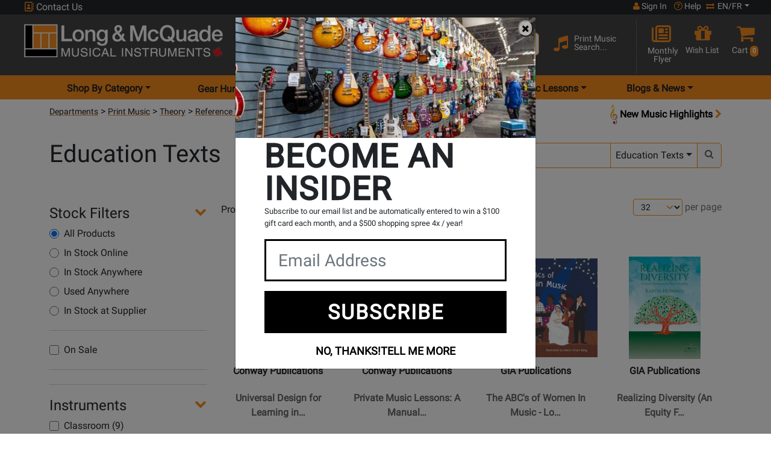

--- FILE ---
content_type: text/html; charset=ISO-8859-1
request_url: https://www.long-mcquade.com/?page=departments&DepartmentsID=14336
body_size: 37368
content:
<!DOCTYPE html><html lang='en' xml:lang='en' xmlns='http://www.w3.org/1999/xhtml'><head><!-- Google Tag Manager --><script>(function(w,d,s,l,i){w[l]=w[l]||[];w[l].push({'gtm.start':new Date().getTime(),event:'gtm.js'});var f=d.getElementsByTagName(s)[0],j=d.createElement(s),dl=l!='dataLayer'?'&l='+l:'';j.async=true;j.src='https://www.googletagmanager.com/gtm.js?id='+i+dl;f.parentNode.insertBefore(j,f);})(window,document,'script','dataLayer','GTM-MGX2254');</script><!-- End Google Tag Manager --><link rel="canonical" href="https://www.long-mcquade.com/departments/14336/Education-Texts/Choral-Music/Choral/Print-Music.htm" /><title>Canada's Music Store, Musical Instruments | Long & McQuade</title><meta name="description" content="Long &amp; McQuade is Canada`s biggest music store offering a huge selection of musical instruments and music lessons across Canada. Guitars &amp; Drums!" /><meta name="keywords" content="music, instruments, keyboards, piano, bass, guitar, toronto guitars, band, drums, audio, retail, store, Canada, musical, sticks, dj, strings, turntables, mic, microphones, speakers, amps, bass, books, musical, Music Monday Canada" /><meta http-equiv='Content-Type' content='text/html; charset=iso-8859-1' /><meta name='viewport' content='width=device-width, height=device-height, initial-scale=1.0, minimum-scale=1.0, maximum-scale=2.0'><meta http-equiv='Cache-control' content='public' /><meta name='verify-v1' content='inQOm86GnGlwbjYidLnecLTgbv0gzrBDhaSNCsmGYU4=' /><meta name='google-site-verification' content='gCixcPXcA1ni1H-mlwjJ668HREmERWUWwFDcZDmYzAk' /><meta name='p:domain_verify' content='b67611f545a4848db9cc461d238dd617' /><meta name='google-signin-client_id' content='100941183427-96djg6pqma2gajnps4scd7thiu7c3955.apps.googleusercontent.com'><meta name='robots' content='all' /><link rel='shortcut icon' href='/favicon.ico' /><!-- Preload --><link rel='dns-prefetch' href='https://www.googletagmanager.com/' /><link rel='preconnect' href='https://www.facebook.com' crossorigin /><link rel='dns-prefetch' href='https://www.facebook.com' /><link rel='preconnect' href='https://connect.facebook.net' crossorigin /><link rel='dns-prefetch' href='https://connect.facebook.net' /><link rel='preconnect' href='https://fonts.googleapis.com' crossorigin /><link rel='dns-prefetch' href='https://fonts.gstatic.com/' /><link rel='preconnect' href='https://fonts.gstatic.com/' crossorigin /><link rel='preconnect' href='https://www.gstatic.com' crossorigin /><link rel='preconnect' href='https://www.upgrade.com' crossorigin /><link rel='preconnect' href='https://cdn.uplift-platform.com' crossorigin /><link rel='preload' href='https://fonts.googleapis.com/css2?family=Roboto&display=swap' as='style' /><link rel='preload' href='https://fonts.gstatic.com/s/roboto/v30/KFOmCnqEu92Fr1Mu4mxKKTU1Kg.woff2' as='font' crossorigin='anonymous' type='font/woff2' /><link rel='preload' href='https://cdnjs.cloudflare.com/ajax/libs/font-awesome/6.7.1/webfonts/fa-solid-900.woff2' as='font' crossorigin='anonymous' type='font/woff2' /><link rel='preload' href='https://cdnjs.cloudflare.com/ajax/libs/font-awesome/6.7.1/webfonts/fa-regular-400.woff2' as='font' crossorigin='anonymous' type='font/woff2' /><link rel='preload' href='https://cdnjs.cloudflare.com/ajax/libs/font-awesome/6.7.1/webfonts/fa-brands-400.woff2' as='font' crossorigin='anonymous' type='font/woff2' /><link rel='preload' href='https://cdn.long-mcquade.com/css/bootstrap.css?v=2' as='style' /><link rel='preload' href='https://cdn.jsdelivr.net/npm/bootstrap-icons@1.10.3/font/bootstrap-icons.css' as='style' /><link rel='preload' href='https://cdn.long-mcquade.com/css/style-redesign.css?v=222' as='style' /><link rel='preload' href='https://cdn.long-mcquade.com/js/vendors/jquery-3.6.3.min.js' as='script' /><link rel='preload' href='https://code.jquery.com/jquery-migrate-1.3.0.min.js' as='script' /><link rel='preload' href='https://cdn.long-mcquade.com/css/vendors/bootstrap/jasny-bootstrap.min.css' as='style' /><link rel='preload' href='https://cdn.long-mcquade.com/js/vendors/bootstrap/jasny-bootstrap.min.js' as='script' /><link rel='preload' href='/css/vendors/jquery.autocomplete.css' as='style' /><link rel='preload' href='https://cdn.long-mcquade.com/css/font-awesome-5.8.1.min.css?v=3' as='style' crossorigin='anonymous' /><link rel='preload' href='https://cdnjs.cloudflare.com/ajax/libs/font-awesome/6.7.1/css/all.min.css' as='style' crossorigin='anonymous' integrity='sha512-5Hs3dF2AEPkpNAR7UiOHba+lRSJNeM2ECkwxUIxC1Q/FLycGTbNapWXB4tP889k5T5Ju8fs4b1P5z/iB4nMfSQ==' /><link rel='preload' href='https://cdn.long-mcquade.com/css/font-awesome.min.css' as='style' /><link rel='preload' href='https://cdn.long-mcquade.com/js/vendors/jquery-ui/jquery-ui.min-1.13.js' as='script' /><link rel='preload' href='https://cdn.long-mcquade.com/js/vendors/bootstrap/5.0.2/js/bootstrap.bundle.min.js' as='script' /><link rel='preload' href='https://cdn.long-mcquade.com/js/jquery.menu-aim.min.js' as='script' /><link rel='preload' href='https://cdn.long-mcquade.com/js/vendors/underscore-1.13-min.js' as='script' /><link rel='preload' href='https://maps.googleapis.com/maps/api/js?key=AIzaSyD89HSRl303ljn1xDaBeRzX0RK6vGrFsBU&callback=Function.prototype' as='script' /><link rel='preload' href='https://cdn.long-mcquade.com/js/sub-menu.js?v=136' as='script' /><link rel='preload' href='/js/scripts.js?v=1768916077' as='script' /><link rel='preload' href='https://www.long-mcquade.com/cdn-cgi/scripts/5c5dd728/cloudflare-static/email-decode.min.js' as='script' /><link rel='preload' href='https://accounts.google.com/gsi/style' as='style' /><link rel='preload' href='https://cdn.long-mcquade.com/images/insider/IMG_8833.jpg' as='image' /><link rel='preload' href='https://cdn.long-mcquade.com/images/insider/IMG_8836.jpg' as='image' /><link rel='preload' href='https://cdn.long-mcquade.com/images/insider/IMG_9147.jpg' as='image' /><link rel='preload' href='https://cdn.long-mcquade.com/images/insider/IMG_9148.jpg' as='image' /><link rel='preload' href='https://cdn.long-mcquade.com/images/insider/IMG_9155.jpg' as='image' /><link rel='preload' href='https://cdn.long-mcquade.com/images/insider/IMG_9170.jpg' as='image' /><script>window.GOOGLE_GEO_KEY = 'AIzaSyD89HSRl303ljn1xDaBeRzX0RK6vGrFsBU';</script><link rel='stylesheet' href='https://fonts.googleapis.com/css2?family=Roboto&display=swap' media='print' onload='this.media="all"' /><noscript><link rel='stylesheet' href='https://fonts.googleapis.com/css2?family=Roboto&display=swap' /></noscript><script src='https://apis.google.com/js/platform.js?onload=renderButton' async defer></script><link rel='stylesheet' href='https://cdn.long-mcquade.com/css/bootstrap.css?v=2'><link rel='stylesheet' href='https://cdn.jsdelivr.net/npm/bootstrap-icons@1.10.3/font/bootstrap-icons.css' media='print' onload='this.media="all"'><noscript><link rel='stylesheet' href='https://cdn.jsdelivr.net/npm/bootstrap-icons@1.10.3/font/bootstrap-icons.css'></noscript><link rel='stylesheet' href='https://cdn.long-mcquade.com/css/style-redesign.css?v=222'><script src='https://cdn.long-mcquade.com/js/vendors/jquery-3.6.3.min.js'></script><style type='text/css' media='print'>.noPrint{display: none;}</style></head><body><!-- Google Tag Manager (noscript) --><noscript><iframe src='https://www.googletagmanager.com/ns.html?id=GTM-MGX2254'height='0' width='0' style='display:none;visibility:hidden'></iframe></noscript><!-- End Google Tag Manager (noscript) --><script src='https://cdn.long-mcquade.com/js/social-login.js' async defer></script> <div id='fb-root'></div><script async defer crossorigin='anonymous' src='https://connect.facebook.net/en_US/sdk.js#xfbml=1&version=v17.0&appId=1824041194656559&autoLogAppEvents=1' nonce='Nz0OpjkT'></script><noscript><img height="1" width="1" alt="FB" style="display:none;" src='https://www.facebook.com/tr?id=1536503683162598&ev=PageView&noscript=1'/></noscript><header class='bg-orange app-h'><div class='container-fluid'><!-- TOP HEADER ROW --><div class='row bg-dark user-menu'><div class='col-12 text-white px-lg-5'><div class='row'><!-- phone number --><a class='col-4 col-md-2 col-lg-4 p-0 ps-1 link-light cont' href='#' data-bs-toggle='modal' data-bs-target='#contactUsModal'><i class='fa-regular fa-address-book text-orange d-inline-block' style='width:16px !important;height:16px !important;'></i>&nbsp;Contact Us</a><!-- your store --><div class='col-md-5 col-lg-4 col-xxl-5 d-none d-md-inline-block p-0'></div><!-- user login/help center/switch language --><div class='col-8 col-md-5 col-lg-4 col-xxl-3 pe-0 ps-0'><div class='d-flex justify-content-end align-content-end text-white user-control'><a class='px-1 px-md-2 link-light text-center fs-7 acc' role='button' href='#' data-bs-toggle='modal' data-bs-target='#signInModal'><i style='width:11px !important; height:14px;' aria-hidden='true' class='d-inline-block fa fa-user text-orange'></i>&nbsp;Sign In</a><a class='px-1 link-light text-center fs-7 helacc' href='/page/help/'><i class='fa-regular fa-circle-question text-orange d-inline-block' style='height:14px; width:14px;'></i><span>&nbsp;Help</span></a><div class='ps-1 pe-lg-0 d-inline-block fs-7 link-light dropdown-toggle' id='dropdownLang' data-bs-toggle='dropdown' aria-label='menu item language en/fr' aria-haspopup='true' aria-expanded='false' role='button'><i aria-hidden='true' class='fa fa-arrow-right-arrow-left text-orange d-inline-block' style='height:12px !important; width:16px !important;'></i>&nbsp;EN/FR</div><div id='lang' data-lang='en' class='dropdown-menu bg-dark p-1' aria-labelledby='dropdownLang'><a class='link-light my-2 fs-7 d-block text-center' role='button' rel='nofollow' href='/?timestamp=1769143560052235300&lang=en'>English</a><a class='link-light my-2 fs-7 d-block text-center' role='button' rel='nofollow' href='/?timestamp=1769143560052236500&lang=fr'>Fran&ccedil;ais</a></div></div></div></div></div></div><!-- ***end top header row--><div class='row pt-2 pt-md-0 px-lg-3 pb-2 pb-lg-1 bg-grey pt-1 pt-lg-0 middle'><a class='col-8 col-md-10 col-lg-4 pt-2 pt-md-3 px-lg-4 ps-1 pe-0 mb-2 my-lg-0' href='//www.long-mcquade.com/'><img class='img-fluid maxh-55-2 w-auto' src='https://cdn.long-mcquade.com/images/lm_logo_header_en.webp' alt='Long and McQuade' title='Long and McQuade' width='330' height='55' ></a><div class='col-4 col-md-2 mt-1 d-flex text-white p-0 p-lg-3 d-lg-none justify-content-around align-items-start'><div class='row w-100'><a class='d-flex w-50 link-light pt-3 ps-2 pe-0 justify-content-end' role='button' href='/cart-guest/' ><i class='fa fa-shopping-cart fa-2x text-orange' style='display:inline-block;width:20px;height:22px;margin-right:12px;margin-top:-1px;'></i><span class='float-right badge bg-orange p-1 mt-2 text-white' style='height:22px;'>0</span></a><a class='w-50 link-light pt-3 d-flex justify-content-center dropdown hamburger' href='#' data-bs-toggle='dropdown' aria-label='menu' aria-haspopup='true' aria-expanded='false'><span class='visuallyhidden'>Opens Main menu dropdown</span><i class='d-inline-block fa fa-bars fa-2x text-orange hamburger-btn' style='width:21px;height:25px;'></i></a><div class='dropdown-menu hamburger-dropdown-menu border-bottom'><div class='accordion border-0' id='accordionDep'><div class='accordion-item border-0'><span class='accordion-header' id='headingDepartments'><button class='accordion-button acc-btn fs-5 text-dark collapsed' type='button' data-bs-toggle='collapse' data-bs-target='#collapseDep' aria-expanded='false' aria-controls='collapseDep'>Shop By Category</button></span><div id='collapseDep' class='accordion-collapse collapse border-0' aria-labelledby='headingDepartments' data-bs-parent='#accordionDep'><ul class='accordion-body border-0 m-0 p-0'><li class='accordion border-0 ps-2' id='accordionSubDep5'><div class='accordion-item border-0'><span class='accordion-header fs-2' id='subDepartments5'><button class='accordion-button fs-6 text-dark collapsed bg-white' type='button' data-bs-toggle='collapse' data-bs-target='#collapseSubDep5' aria-expanded='false' aria-controls='collapseSubDep5'>Guitars </button></span><ul id='collapseSubDep5' class='accordion-collapse collapse border-0 rounded-0' aria-labelledby='subDepartments5' data-bs-parent='#accordionSubDep5'><li class='dropdown-item'><a class='link-dark-2 d-inline-block w-100 h-100 fs-6' href='/departments/10/Guitars/Acoustic.htm'>Acoustic Guitars</a></li><li class='dropdown-item'><a class='link-dark-2 d-inline-block w-100 h-100 fs-6' href='/departments/19946/Guitars/Amps.htm'>Amps</a></li><li class='dropdown-item'><a class='link-dark-2 d-inline-block w-100 h-100 fs-6' href='/departments/13/Guitars/Bass_Guitars.htm'>Bass Guitars</a></li><li class='dropdown-item'><a class='link-dark-2 d-inline-block w-100 h-100 fs-6' href='/departments/11/Guitars/Classical.htm'>Classical Guitars</a></li><li class='dropdown-item'><a class='link-dark-2 d-inline-block w-100 h-100 fs-6' href='/departments/12/Guitars/Electric.htm'>Electric Guitars</a></li><li class='dropdown-item'><a class='link-dark-2 d-inline-block w-100 h-100 fs-6' href='/departments/20386/Folk-Instruments/Guitars.htm'>Folk Instruments</a></li><li class='dropdown-item'><a class='link-dark-2 d-inline-block w-100 h-100 fs-6' href='/departments/94/Guitars/Cases_Gig_Bags.htm'>Guitar &amp; Bass Cases/Bags</a></li><li class='dropdown-item'><a class='link-dark-2 d-inline-block w-100 h-100 fs-6' href='/departments/15/Guitars/Accessories.htm'>Guitar Accessories, Parts &amp; Tools</a></li><li class='dropdown-item'><a class='link-dark-2 d-inline-block w-100 h-100 fs-6' href='/departments/1798/Guitars/Guitar_Wireless.htm'>Guitar Wireless Systems</a></li><li class='dropdown-item'><a class='link-dark-2 d-inline-block w-100 h-100 fs-6' href='/departments/1754/Guitars/Harmonica.htm'>Harmonicas</a></li><li class='dropdown-item'><a class='link-dark-2 d-inline-block w-100 h-100 fs-6' href='/departments/96/Guitars/Left_Hand_Acoustics_Electrics.htm'>Left Handed Guitars</a></li><li class='dropdown-item'><a class='link-dark-2 d-inline-block w-100 h-100 fs-6' href='/departments/20276/Pedals-and-Effects/Guitars.htm'>Pedals &amp; Effects</a></li><li class='dropdown-item'><a class='link-dark-2 d-inline-block w-100 h-100 fs-6' href='/departments/75/Guitars/Strings.htm'>Strings</a></li><li class='dropdown-item'><a class='link-dark-2 d-inline-block w-100 h-100 fs-6' href='/departments/1762/Guitars/Ukuleles.htm'>Ukuleles</a></li><li class='dropdown-item hr'><a class='w-100 d-inline-block fs-6 link-dark-2' href='/guitars/'>Shop All Guitars <i class='fa fa-chevron-right text-orange'></i></a></li><li class='list-unstyled'><hr class='hr my-1'><ul class='p-0 rounded-0 d-block'><li class='dropdown-item'><a class='fw-bolder fs-6 d-inline-block h-100 w-100 link-dark-2' href='/?page=newproducts&DepartmentsID=5'>New Products</a></li><li class='dropdown-item'><a class='fw-bolder fs-6 d-inline-block h-100 w-100 link-dark-2' href='/?page=sale&DepartmentsID=5'>Products on Special</a></li><li class='dropdown-item'><a class='fw-bolder fs-6 d-inline-block h-100 w-100 link-dark-2' href='/brands/'>Shop By Brand</a></li><li class='dropdown-item'><a class='fw-bolder fs-6 d-inline-block h-100 w-100 link-dark-2' href='/GearHunter/guitars/'>Gear Hunter</a></li><li class='dropdown-item'><a class='fw-bolder fs-6 d-inline-block h-100 w-100 link-dark-2' href='/rentals/guitars/'>Rentals</a></li><li class='dropdown-item'><a class='fw-bolder fs-6 d-inline-block h-100 w-100 link-dark-2' href='/?page=cables-selector-start/'>Cable Finder Tool</a></li><li class='dropdown-item'><a class='fw-bolder fs-6 d-inline-block h-100 w-100 link-dark-2' href='/page/exceptional-guitars/'>Exceptional Guitars</a></li></ul><hr class='hr'></li></ul></div><li class='accordion border-0 ps-2' id='accordionSubDep9'><div class='accordion-item border-0'><span class='accordion-header fs-2' id='subDepartments9'><button class='accordion-button fs-6 text-dark collapsed bg-white' type='button' data-bs-toggle='collapse' data-bs-target='#collapseSubDep9' aria-expanded='false' aria-controls='collapseSubDep9'>Pro Audio &amp; Recording </button></span><ul id='collapseSubDep9' class='accordion-collapse collapse border-0 rounded-0' aria-labelledby='subDepartments9' data-bs-parent='#accordionSubDep9'><li class='dropdown-item'><a class='link-dark-2 d-inline-block w-100 h-100 fs-6' href='/departments/125/Pro-Audio-Recording/Acoustic_Treatment.htm'>Acoustic Treatment</a></li><li class='dropdown-item'><a class='link-dark-2 d-inline-block w-100 h-100 fs-6' href='/departments/118/Pro-Audio-Recording/Audio_Interfaces.htm'>Audio Interfaces &amp; DAW Controllers</a></li><li class='dropdown-item'><a class='link-dark-2 d-inline-block w-100 h-100 fs-6' href='/departments/78/Pro-Audio-Recording/Cables.htm'>Cables</a></li><li class='dropdown-item'><a class='link-dark-2 d-inline-block w-100 h-100 fs-6' href='/departments/36/Pro-Audio-Recording/DJ.htm'>DJ</a></li><li class='dropdown-item'><a class='link-dark-2 d-inline-block w-100 h-100 fs-6' href='/departments/122/Pro-Audio-Recording/Furniture.htm'>Furniture &amp; Stands</a></li><li class='dropdown-item'><a class='link-dark-2 d-inline-block w-100 h-100 fs-6' href='/departments/43/Pro-Audio-Recording/Headphones.htm'>Headphones</a></li><li class='dropdown-item'><a class='link-dark-2 d-inline-block w-100 h-100 fs-6' href='/departments/37/Pro-Audio-Recording/Lighting.htm'>Lighting &amp; Fog Machines</a></li><li class='dropdown-item'><a class='link-dark-2 d-inline-block w-100 h-100 fs-6' href='/departments/34/Pro-Audio-Recording/Microphones.htm'>Microphones &amp; Vocal Processors</a></li><li class='dropdown-item'><a class='link-dark-2 d-inline-block w-100 h-100 fs-6' href='/departments/33/Pro-Audio-Recording/Mixers.htm'>Mixers</a></li><li class='dropdown-item'><a class='link-dark-2 d-inline-block w-100 h-100 fs-6' href='/departments/46/Pro-Audio-Recording/Multi-track_Recorders.htm'>Multi-track Recorders</a></li><li class='dropdown-item'><a class='link-dark-2 d-inline-block w-100 h-100 fs-6' href='/departments/52/Pro-Audio-Recording/PA_Cabinets.htm'>PA Speaker Cabinets</a></li><li class='dropdown-item'><a class='link-dark-2 d-inline-block w-100 h-100 fs-6' href='/departments/54/Pro-Audio-Recording/Power_Amps_Crossovers.htm'>Power Amps &amp; Crossovers</a></li><li class='dropdown-item'><a class='link-dark-2 d-inline-block w-100 h-100 fs-6' href='/departments/45/Pro-Audio-Recording/Accessories.htm'>Pro Audio &amp; Recording Accessories</a></li><li class='dropdown-item'><a class='link-dark-2 d-inline-block w-100 h-100 fs-6' href='/departments/47/Pro-Audio-Recording/Signal_Processors.htm'>Signal Processors, Converters &amp; Preamps</a></li><li class='dropdown-item'><a class='link-dark-2 d-inline-block w-100 h-100 fs-6' href='/departments/42/Pro-Audio-Recording/Studio_Monitors.htm'>Studio Monitors</a></li><li class='dropdown-item'><a class='link-dark-2 d-inline-block w-100 h-100 fs-6' href='/departments/53/Pro-Audio-Recording/Subwoofers.htm'>Subwoofers</a></li><li class='dropdown-item'><a class='link-dark-2 d-inline-block w-100 h-100 fs-6' href='/departments/19731/Pro-Audio-Recording/Video.htm'>Video</a></li><li class='dropdown-item'><a class='link-dark-2 d-inline-block w-100 h-100 fs-6' href='/departments/35/Pro-Audio-Recording/Wireless.htm'>Wireless Systems</a></li><li class='dropdown-item hr'><a class='w-100 d-inline-block fs-6 link-dark-2' href='/pro-audio/'>Shop All Pro Audio &amp; Recording <i class='fa fa-chevron-right text-orange'></i></a></li><li class='list-unstyled'><hr class='hr my-1'><ul class='p-0 rounded-0 d-block'><li class='dropdown-item'><a class='fw-bolder fs-6 d-inline-block h-100 w-100 link-dark-2' href='/?page=newproducts&DepartmentsID=9'>New Products</a></li><li class='dropdown-item'><a class='fw-bolder fs-6 d-inline-block h-100 w-100 link-dark-2' href='/?page=sale&DepartmentsID=9'>Products on Special</a></li><li class='dropdown-item'><a class='fw-bolder fs-6 d-inline-block h-100 w-100 link-dark-2' href='/brands/'>Shop By Brand</a></li><li class='dropdown-item'><a class='fw-bolder fs-6 d-inline-block h-100 w-100 link-dark-2' href='/GearHunter/pro-audio/'>Gear Hunter</a></li><li class='dropdown-item'><a class='fw-bolder fs-6 d-inline-block h-100 w-100 link-dark-2' href='/rentals/pa/'>Rentals</a></li><li class='dropdown-item'><a class='fw-bolder fs-6 d-inline-block h-100 w-100 link-dark-2' href='/?page=cables-selector-start/'>Cable Finder Tool</a></li></ul><hr class='hr'></li></ul></div><li class='accordion border-0 ps-2' id='accordionSubDep58'><div class='accordion-item border-0'><span class='accordion-header fs-2' id='subDepartments58'><button class='accordion-button fs-6 text-dark collapsed bg-white' type='button' data-bs-toggle='collapse' data-bs-target='#collapseSubDep58' aria-expanded='false' aria-controls='collapseSubDep58'>Software </button></span><ul id='collapseSubDep58' class='accordion-collapse collapse border-0 rounded-0' aria-labelledby='subDepartments58' data-bs-parent='#accordionSubDep58'><li class='dropdown-item'><a class='link-dark-2 d-inline-block w-100 h-100 fs-6' href='/departments/59/Music_Software/Multitrack_Sequencing.htm'>Multi-Track &amp; Sequencing</a></li><li class='dropdown-item'><a class='link-dark-2 d-inline-block w-100 h-100 fs-6' href='/departments/44/Pro-Audio-Recording/Recording_Software.htm'>Recording Software</a></li><li class='dropdown-item'><a class='link-dark-2 d-inline-block w-100 h-100 fs-6' href='/departments/61/Music_Software/Scoring.htm'>Scoring Accessories</a></li><li class='dropdown-item'><a class='link-dark-2 d-inline-block w-100 h-100 fs-6' href='/departments/578/Music_Software/Scoring/Software_-_Band_orchestral.htm'>Scoring Software</a></li><li class='dropdown-item'><a class='link-dark-2 d-inline-block w-100 h-100 fs-6' href='/departments/577/Music_Software/Virtual_Instruments/Sftwr_-_Virtual_Instr_Lib_s.htm'>Virtual Instruments &amp; Libraries</a></li><li class='dropdown-item'><a class='link-dark-2 d-inline-block w-100 h-100 fs-6' href='/departments/1743/Pro-Audio-Recording/Recording_Software/Virtual_Instruments_Downloads.htm'>Virtual Instruments Downloads</a></li><li class='dropdown-item hr'><a class='w-100 d-inline-block fs-6 link-dark-2' href='/music-software/'>Shop All Software <i class='fa fa-chevron-right text-orange'></i></a></li><li class='list-unstyled'><hr class='hr my-1'><ul class='p-0 rounded-0 d-block'><li class='dropdown-item'><a class='fw-bolder fs-6 d-inline-block h-100 w-100 link-dark-2' href='/?page=newproducts&DepartmentsID=58'>New Products</a></li><li class='dropdown-item'><a class='fw-bolder fs-6 d-inline-block h-100 w-100 link-dark-2' href='/?page=sale&DepartmentsID=58'>Products on Special</a></li><li class='dropdown-item'><a class='fw-bolder fs-6 d-inline-block h-100 w-100 link-dark-2' href='/brands/'>Shop By Brand</a></li><li class='dropdown-item'><a class='fw-bolder fs-6 d-inline-block h-100 w-100 link-dark-2' href='/GearHunter/music-software/'>Gear Hunter</a></li><li class='dropdown-item'><a class='fw-bolder fs-6 d-inline-block h-100 w-100 link-dark-2' href='/rentals/recording/'>Rentals</a></li><li class='dropdown-item'><a class='fw-bolder fs-6 d-inline-block h-100 w-100 link-dark-2' href='/?page=cables-selector-start/'>Cable Finder Tool</a></li></ul><hr class='hr'></li></ul></div><li class='accordion border-0 ps-2' id='accordionSubDep8'><div class='accordion-item border-0'><span class='accordion-header fs-2' id='subDepartments8'><button class='accordion-button fs-6 text-dark collapsed bg-white' type='button' data-bs-toggle='collapse' data-bs-target='#collapseSubDep8' aria-expanded='false' aria-controls='collapseSubDep8'>Keyboards </button></span><ul id='collapseSubDep8' class='accordion-collapse collapse border-0 rounded-0' aria-labelledby='subDepartments8' data-bs-parent='#accordionSubDep8'><li class='dropdown-item'><a class='link-dark-2 d-inline-block w-100 h-100 fs-6' href='/departments/21626/Accordions-Melodicas/Keyboards.htm'>Accordions</a></li><li class='dropdown-item'><a class='link-dark-2 d-inline-block w-100 h-100 fs-6' href='/departments/27/Keyboards/Digital_Pianos.htm'>Digital Pianos</a></li><li class='dropdown-item'><a class='link-dark-2 d-inline-block w-100 h-100 fs-6' href='/departments/74/Keyboards/Accessories.htm'>Keyboard &amp; Piano Accessories</a></li><li class='dropdown-item'><a class='link-dark-2 d-inline-block w-100 h-100 fs-6' href='/departments/346/Keyboards/Amps/Keyboard_Amps_mixers_spkrs.htm'>Keyboard Amplification</a></li><li class='dropdown-item'><a class='link-dark-2 d-inline-block w-100 h-100 fs-6' href='/departments/20676/Keyboards/Keyboards.htm'>Keyboards &amp; Organs</a></li><li class='dropdown-item'><a class='link-dark-2 d-inline-block w-100 h-100 fs-6' href='/departments/57/Keyboards/MIDI_Controllers_Drum_Machines.htm'>MIDI Controllers &amp; Interfaces</a></li><li class='dropdown-item'><a class='link-dark-2 d-inline-block w-100 h-100 fs-6' href='/departments/29/Keyboards/Synthesizers.htm'>Synthesizers &amp; Drum Machines</a></li><li class='dropdown-item hr'><a class='w-100 d-inline-block fs-6 link-dark-2' href='/keyboards/'>Shop All Keyboards <i class='fa fa-chevron-right text-orange'></i></a></li><li class='list-unstyled'><hr class='hr my-1'><ul class='p-0 rounded-0 d-block'><li class='dropdown-item'><a class='fw-bolder fs-6 d-inline-block h-100 w-100 link-dark-2' href='/?page=newproducts&DepartmentsID=8'>New Products</a></li><li class='dropdown-item'><a class='fw-bolder fs-6 d-inline-block h-100 w-100 link-dark-2' href='/?page=sale&DepartmentsID=8'>Products on Special</a></li><li class='dropdown-item'><a class='fw-bolder fs-6 d-inline-block h-100 w-100 link-dark-2' href='/brands/'>Shop By Brand</a></li><li class='dropdown-item'><a class='fw-bolder fs-6 d-inline-block h-100 w-100 link-dark-2' href='/GearHunter/keyboards/'>Gear Hunter</a></li><li class='dropdown-item'><a class='fw-bolder fs-6 d-inline-block h-100 w-100 link-dark-2' href='/rentals/keyboards/'>Rentals</a></li><li class='dropdown-item'><a class='fw-bolder fs-6 d-inline-block h-100 w-100 link-dark-2' href='/?page=cables-selector-start/'>Cable Finder Tool</a></li></ul><hr class='hr'></li></ul></div><li class='accordion border-0 ps-2' id='accordionSubDep6'><div class='accordion-item border-0'><span class='accordion-header fs-2' id='subDepartments6'><button class='accordion-button fs-6 text-dark collapsed bg-white' type='button' data-bs-toggle='collapse' data-bs-target='#collapseSubDep6' aria-expanded='false' aria-controls='collapseSubDep6'>Drums </button></span><ul id='collapseSubDep6' class='accordion-collapse collapse border-0 rounded-0' aria-labelledby='subDepartments6' data-bs-parent='#accordionSubDep6'><li class='dropdown-item'><a class='link-dark-2 d-inline-block w-100 h-100 fs-6' href='/departments/16/Drums/Acoustic.htm'>Acoustic Drums &amp; Sets</a></li><li class='dropdown-item'><a class='link-dark-2 d-inline-block w-100 h-100 fs-6' href='/departments/1658/Drums/Children_Percussion.htm'>Children &amp; Educational Percussion</a></li><li class='dropdown-item'><a class='link-dark-2 d-inline-block w-100 h-100 fs-6' href='/departments/19/Drums/Concert_Marching_Percussion.htm'>Concert &amp; Marching Percussion</a></li><li class='dropdown-item'><a class='link-dark-2 d-inline-block w-100 h-100 fs-6' href='/departments/18/Drums/Cymbals.htm'>Cymbals</a></li><li class='dropdown-item'><a class='link-dark-2 d-inline-block w-100 h-100 fs-6' href='/departments/82/Drums/Drum_Heads.htm'>Drum Heads &amp; Muffling</a></li><li class='dropdown-item'><a class='link-dark-2 d-inline-block w-100 h-100 fs-6' href='/departments/95/Drums/Electronic.htm'>Electronic Drums &amp; Sets</a></li><li class='dropdown-item'><a class='link-dark-2 d-inline-block w-100 h-100 fs-6' href='/departments/21/Drums/Hardware.htm'>Hardware, Accessories &amp; Cases</a></li><li class='dropdown-item'><a class='link-dark-2 d-inline-block w-100 h-100 fs-6' href='/departments/81/Drums/Sticks_Mallets_Brushes.htm'>Sticks, Mallets &amp; Brushes</a></li><li class='dropdown-item'><a class='link-dark-2 d-inline-block w-100 h-100 fs-6' href='/departments/20/Drums/World_Percussion.htm'>World &amp; Hand Percussion</a></li><li class='dropdown-item hr'><a class='w-100 d-inline-block fs-6 link-dark-2' href='/drums/'>Shop All Drums <i class='fa fa-chevron-right text-orange'></i></a></li><li class='list-unstyled'><hr class='hr my-1'><ul class='p-0 rounded-0 d-block'><li class='dropdown-item'><a class='fw-bolder fs-6 d-inline-block h-100 w-100 link-dark-2' href='/?page=newproducts&DepartmentsID=6'>New Products</a></li><li class='dropdown-item'><a class='fw-bolder fs-6 d-inline-block h-100 w-100 link-dark-2' href='/?page=sale&DepartmentsID=6'>Products on Special</a></li><li class='dropdown-item'><a class='fw-bolder fs-6 d-inline-block h-100 w-100 link-dark-2' href='/brands/'>Shop By Brand</a></li><li class='dropdown-item'><a class='fw-bolder fs-6 d-inline-block h-100 w-100 link-dark-2' href='/GearHunter/drums/'>Gear Hunter</a></li><li class='dropdown-item'><a class='fw-bolder fs-6 d-inline-block h-100 w-100 link-dark-2' href='/rentals/drums/'>Rentals</a></li><li class='dropdown-item'><a class='fw-bolder fs-6 d-inline-block h-100 w-100 link-dark-2' href='/?page=cables-selector-start/'>Cable Finder Tool</a></li></ul><hr class='hr'></li></ul></div><li class='accordion border-0 ps-2' id='accordionSubDep7'><div class='accordion-item border-0'><span class='accordion-header fs-2' id='subDepartments7'><button class='accordion-button fs-6 text-dark collapsed bg-white' type='button' data-bs-toggle='collapse' data-bs-target='#collapseSubDep7' aria-expanded='false' aria-controls='collapseSubDep7'>Band &amp; Orchestral </button></span><ul id='collapseSubDep7' class='accordion-collapse collapse border-0 rounded-0' aria-labelledby='subDepartments7' data-bs-parent='#accordionSubDep7'><li class='dropdown-item'><a class='link-dark-2 d-inline-block w-100 h-100 fs-6' href='/departments/20621/Brass-Accessories/Band---Orchestral.htm'>Brass Accessories</a></li><li class='dropdown-item'><a class='link-dark-2 d-inline-block w-100 h-100 fs-6' href='/departments/20391/Brass/Band---Orchestral.htm'>Brass Instruments</a></li><li class='dropdown-item'><a class='link-dark-2 d-inline-block w-100 h-100 fs-6' href='/departments/21744/Risers-Staging-Furniture-Storage-Acoustic/Band-Orchestral.htm'>Classroom Furniture, Risers &amp; Staging</a></li><li class='dropdown-item'><a class='link-dark-2 d-inline-block w-100 h-100 fs-6' href='/departments/20671/General-Accessories/Band---Orchestral.htm'>General Accessories &amp; Instruments</a></li><li class='dropdown-item'><a class='link-dark-2 d-inline-block w-100 h-100 fs-6' href='/departments/1671/Band/Folk_Ethnic_Instruments.htm'>Harps &amp; Folk Instruments</a></li><li class='dropdown-item'><a class='link-dark-2 d-inline-block w-100 h-100 fs-6' href='/departments/20536/Music-Stands--Lights---Furniture/Band---Orchestral.htm'>Music Stands &amp; Lights</a></li><li class='dropdown-item'><a class='link-dark-2 d-inline-block w-100 h-100 fs-6' href='/departments/20651/Orchestral-Accessories/Band---Orchestral.htm'>Orchestral Accessories</a></li><li class='dropdown-item'><a class='link-dark-2 d-inline-block w-100 h-100 fs-6' href='/departments/20411/Orchestra-Strings/Band---Orchestral.htm'>Orchestral String Instruments</a></li><li class='dropdown-item'><a class='link-dark-2 d-inline-block w-100 h-100 fs-6' href='/departments/1644/Drums/Novelty_Instuments.htm'>Recorders, Classroom &amp; Plastic Instruments</a></li><li class='dropdown-item'><a class='link-dark-2 d-inline-block w-100 h-100 fs-6' href='/departments/20356/Tuners---Metronomes/Band---Orchestral.htm'>Tuners &amp; Metronomes</a></li><li class='dropdown-item'><a class='link-dark-2 d-inline-block w-100 h-100 fs-6' href='/departments/20626/Woodwind-Accessories/Band---Orchestral.htm'>Woodwind Accessories</a></li><li class='dropdown-item'><a class='link-dark-2 d-inline-block w-100 h-100 fs-6' href='/departments/20406/Woodwinds/Band---Orchestral.htm'>Woodwind Instruments</a></li><li class='dropdown-item hr'><a class='w-100 d-inline-block fs-6 link-dark-2' href='/band/'>Shop All Band &amp; Orchestral <i class='fa fa-chevron-right text-orange'></i></a></li><li class='list-unstyled'><hr class='hr my-1'><ul class='p-0 rounded-0 d-block'><li class='dropdown-item'><a class='fw-bolder fs-6 d-inline-block h-100 w-100 link-dark-2' href='/?page=newproducts&DepartmentsID=7'>New Products</a></li><li class='dropdown-item'><a class='fw-bolder fs-6 d-inline-block h-100 w-100 link-dark-2' href='/?page=sale&DepartmentsID=7'>Products on Special</a></li><li class='dropdown-item'><a class='fw-bolder fs-6 d-inline-block h-100 w-100 link-dark-2' href='/brands/'>Shop By Brand</a></li><li class='dropdown-item'><a class='fw-bolder fs-6 d-inline-block h-100 w-100 link-dark-2' href='/GearHunter/band/'>Gear Hunter</a></li><li class='dropdown-item'><a class='fw-bolder fs-6 d-inline-block h-100 w-100 link-dark-2' href='/rentals/band/'>Rentals</a></li><li class='dropdown-item'><a class='fw-bolder fs-6 d-inline-block h-100 w-100 link-dark-2' href='/?page=cables-selector-start/'>Cable Finder Tool</a></li></ul><hr class='hr'></li></ul></div><li class='accordion border-0 ps-2' id='accordionSubDep62'><div class='accordion-item border-0'><span class='accordion-header fs-2' id='subDepartments62'><button class='accordion-button fs-6 text-dark collapsed bg-white' type='button' data-bs-toggle='collapse' data-bs-target='#collapseSubDep62' aria-expanded='false' aria-controls='collapseSubDep62'>Print Music </button></span><ul id='collapseSubDep62' class='accordion-collapse collapse border-0 rounded-0' aria-labelledby='subDepartments62' data-bs-parent='#accordionSubDep62'><li class='dropdown-item'><a class='link-dark-2 d-inline-block w-100 h-100 fs-6' href='/departments/66/Print-Music/Bass_Guitar.htm'>Bass Guitar</a></li><li class='dropdown-item'><a class='link-dark-2 d-inline-block w-100 h-100 fs-6' href='/departments/882/Print-Music/Brass_Instrument.htm'>Brass</a></li><li class='dropdown-item'><a class='link-dark-2 d-inline-block w-100 h-100 fs-6' href='/departments/884/Print-Music/Choral.htm'>Choral</a></li><li class='dropdown-item'><a class='link-dark-2 d-inline-block w-100 h-100 fs-6' href='/departments/887/Print-Music/Classroom.htm'>Classroom Music</a></li><li class='dropdown-item'><a class='link-dark-2 d-inline-block w-100 h-100 fs-6' href='/departments/889/Print-Music/Concert_Band.htm'>Concert Band</a></li><li class='dropdown-item'><a class='link-dark-2 d-inline-block w-100 h-100 fs-6' href='https://www.sheetmusicdirect.com/tophat/lm'>Digital Music</a></li><li class='dropdown-item'><a class='link-dark-2 d-inline-block w-100 h-100 fs-6' href='/departments/19836/Print-Music/Folk_Instruments.htm'>Folk Instruments</a></li><li class='dropdown-item'><a class='link-dark-2 d-inline-block w-100 h-100 fs-6' href='/departments/65/Print-Music/Guitar.htm'>Guitar</a></li><li class='dropdown-item'><a class='link-dark-2 d-inline-block w-100 h-100 fs-6' href='/departments/902/Print-Music/Jazz_Band.htm'>Jazz Band</a></li><li class='dropdown-item'><a class='link-dark-2 d-inline-block w-100 h-100 fs-6' href='/departments/19831/Print-Music/Orchestra.htm'>Orchestra</a></li><li class='dropdown-item'><a class='link-dark-2 d-inline-block w-100 h-100 fs-6' href='/departments/914/Print-Music/Orchestral_Strings.htm'>Orchestral Strings</a></li><li class='dropdown-item'><a class='link-dark-2 d-inline-block w-100 h-100 fs-6' href='/departments/918/Print-Music/Percussion.htm'>Percussion</a></li><li class='dropdown-item'><a class='link-dark-2 d-inline-block w-100 h-100 fs-6' href='/departments/67/Print-Music/Piano.htm'>Piano &amp; Keyboard</a></li><li class='dropdown-item'><a class='link-dark-2 d-inline-block w-100 h-100 fs-6' href='/departments/925/Print-Music/Theory.htm'>Theory</a></li><li class='dropdown-item'><a class='link-dark-2 d-inline-block w-100 h-100 fs-6' href='/departments/19826/Print-Music/Voice.htm'>Voice</a></li><li class='dropdown-item'><a class='link-dark-2 d-inline-block w-100 h-100 fs-6' href='/departments/930/Print-Music/Woodwind.htm'>Woodwind</a></li><li class='dropdown-item hr'><a class='w-100 d-inline-block fs-6 link-dark-2' href='/print-music/'>Shop All Print Music <i class='fa fa-chevron-right text-orange'></i></a></li><li class='list-unstyled'><hr class='hr my-1'><ul class='p-0 rounded-0 d-block'><li class='dropdown-item'><a class='fw-bolder fs-6 d-inline-block h-100 w-100 link-dark-2' href='/?page=newproducts&DepartmentsID=62'>New Products</a></li><li class='dropdown-item'><a class='fw-bolder fs-6 d-inline-block h-100 w-100 link-dark-2' href='/?page=sale&DepartmentsID=62'>Products on Special</a></li><li class='dropdown-item'><a class='fw-bolder fs-6 d-inline-block h-100 w-100 link-dark-2' href='/brands/'>Shop By Brand</a></li><li class='dropdown-item'><a class='fw-bolder fs-6 d-inline-block h-100 w-100 link-dark-2' href='https://www.long-mcquade.com/page/edmusic_toplists/'>New Music Highlights</a></li></ul><hr class='hr'></li></ul></div><li class='accordion border-0 ps-2' id='accordionSubDep2022'><div class='accordion-item border-0'><span class='accordion-header fs-2' id='subDepartments2022'><button class='accordion-button fs-6 text-dark collapsed bg-white' type='button' data-bs-toggle='collapse' data-bs-target='#collapseSubDep2022' aria-expanded='false' aria-controls='collapseSubDep2022'>Clothing &amp; Giftware </button></span><ul id='collapseSubDep2022' class='accordion-collapse collapse border-0 rounded-0' aria-labelledby='subDepartments2022' data-bs-parent='#accordionSubDep2022'><li class='dropdown-item'><a class='link-dark-2 d-inline-block w-100 h-100 fs-6' href='/departments/1673/Drums/Clothing_Hats_Misc.htm'>Drum Brands</a></li><li class='dropdown-item'><a class='link-dark-2 d-inline-block w-100 h-100 fs-6' href='/departments/257/Guitars/Accessories/Clothing_And_Accessories.htm'>Guitar Brands</a></li><li class='dropdown-item'><a class='link-dark-2 d-inline-block w-100 h-100 fs-6' href='/departments/19941/Clothing---Merch/L-M-Gear.htm'>L&amp;M Gear</a></li><li class='dropdown-item'><a class='link-dark-2 d-inline-block w-100 h-100 fs-6' href='/departments/19676/Print-Music/Novelties---Giftware.htm'>Novelties &amp; Giftware</a></li><li class='dropdown-item'><a class='link-dark-2 d-inline-block w-100 h-100 fs-6' href='/departments/19936/Clothing---Merch/Recording-Brands.htm'>Recording Brands</a></li><li class='dropdown-item hr'><a class='w-100 d-inline-block fs-6 link-dark-2' href='/lm-gear/'>Shop All Clothing &amp; Giftware <i class='fa fa-chevron-right text-orange'></i></a></li><li class='list-unstyled'><hr class='hr my-1'><ul class='p-0 rounded-0 d-block'><li class='dropdown-item'><a class='fw-bolder fs-6 d-inline-block h-100 w-100 link-dark-2' href='/?page=newproducts&DepartmentsID=2022'>New Products</a></li><li class='dropdown-item'><a class='fw-bolder fs-6 d-inline-block h-100 w-100 link-dark-2' href='/?page=sale&DepartmentsID=2022'>Products on Special</a></li><li class='dropdown-item'><a class='fw-bolder fs-6 d-inline-block h-100 w-100 link-dark-2' href='/brands/'>Shop By Brand</a></li><li class='dropdown-item'><a class='fw-bolder fs-6 d-inline-block h-100 w-100 link-dark-2' href='/GearHunter/lm-gear/'>Gear Hunter</a></li></ul><hr class='hr'></li></ul></div><li class='dropdown-item'><a class='align-items-center fs-6 py-3 ps-4' href='/departments/56/'>Gift Cards</a></li><li class='dropdown-item hr'><a class='w-100 h-100 d-inline-block fs-6 link-dark-2 ps-4 py-3' href='/departments/'>Shop All Departments <i class='fa fa-chevron-right text-orange'></i></a></li></ul></div></div></div><hr class='hr mx-3 my-0'><div class='border-0' id='accordionDeals' style='padding: 1rem 1.25rem'><div class='accordion-item border-0'><span class='accordion-header' id='headingDeals'><button class='accordion-button acc-btn fs-5'><a class='fs-5 link-dark-2' href='/GearHunter/'>Gear Hunter</a></button></span></div></div><hr class='hr mx-3 my-0'><div class='accordion border-0' id='accordionLoc'><div class='accordion-item border-0'><span class='accordion-header' id='headingLocations'><button class='accordion-button acc-btn text-dark collapsed fs-5' type='button' data-bs-toggle='collapse' data-bs-target='#collapseLoc' aria-expanded='false' aria-controls='collapseLoc'>Locations</button></span><div id='collapseLoc' class='accordion-collapse collapse border-0' aria-labelledby='headingLocations' data-bs-parent='#accordionLoc'><ul class='accordion-body border-0 m-0 py-0'><li class='dropdown-item'><a class='w-100 d-inline-block fs-6 link-dark-2 ps-2' href='/locations/Alberta/'>Alberta</a></li><li class='dropdown-item'><a class='w-100 d-inline-block fs-6 link-dark-2 ps-2' href='/locations/British-Columbia/'>British Columbia</a></li><li class='dropdown-item'><a class='w-100 d-inline-block fs-6 link-dark-2 ps-2' href='/locations/Manitoba/'>Manitoba</a></li><li class='dropdown-item'><a class='w-100 d-inline-block fs-6 link-dark-2 ps-2' href='/locations/New-Brunswick/'>New Brunswick</a></li><li class='dropdown-item'><a class='w-100 d-inline-block fs-6 link-dark-2 ps-2' href='/locations/Newfoundland-Labrador/'>Newfoundland and Labrador</a></li><li class='dropdown-item'><a class='w-100 d-inline-block fs-6 link-dark-2 ps-2' href='/locations/Nova-Scotia/'>Nova Scotia</a></li><li class='dropdown-item'><a class='w-100 d-inline-block fs-6 link-dark-2 ps-2' href='/locations/Ontario/'>Ontario</a></li><li class='dropdown-item'><a class='w-100 d-inline-block fs-6 link-dark-2 ps-2' href='/locations/Prince-Edward-Island/'>Prince Edward Island</a></li><li class='dropdown-item'><a class='w-100 d-inline-block fs-6 link-dark-2 ps-2' href='/locations/Quebec/'>Quebec</a></li><li class='dropdown-item'><a class='w-100 d-inline-block fs-6 link-dark-2 ps-2' href='/locations/Saskatchewan/'>Saskatchewan</a></li><li class='dropdown-item'><a class='w-100 d-inline-block fs-6 link-dark-2 ps-2' href='https://www.long-mcquade.com/location/Web-Store/'>Web Store</a></li><li class='dropdown-item hr'><a class='w-100 d-inline-block fs-6 link-dark-2 ps-1' href='/locations/'>View Locations Map <i class='fa fa-chevron-right text-orange'></i></a></li></ul></div></div></div><hr class='hr mx-3 my-0'><div class='accordion border-0' id='accordionRentals'><div class='accordion-item border-0'><span class='accordion-header' id='headingRentals'><button class='accordion-button acc-btn text-dark collapsed fs-5' type='button' data-bs-toggle='collapse' data-bs-target='#collapseRentals' aria-expanded='false' aria-controls='collapseRentals'>Rentals</button></span><div id='collapseRentals' class='accordion-collapse collapse border-0' aria-labelledby='headingRentals' data-bs-parent='#accordionRentals'><ul class='accordion-body border-0 m-0 py-0'><li class='dropdown-item'><a class='w-100 d-inline-block fs-6 link-dark-2 ps-2' href='/rentals/band/'>Band</a></li><li class='dropdown-item'><a class='w-100 d-inline-block fs-6 link-dark-2 ps-2' href='/rentals/drums/'>Drums</a></li><li class='dropdown-item'><a class='w-100 d-inline-block fs-6 link-dark-2 ps-2' href='/rentals/guitars/'>Guitars</a></li><li class='dropdown-item'><a class='w-100 d-inline-block fs-6 link-dark-2 ps-2' href='/rentals/keyboards/'>Keyboards</a></li><li class='dropdown-item'><a class='w-100 d-inline-block fs-6 link-dark-2 ps-2' href='/rentals/pa/'>Pro Audio</a></li><li class='dropdown-item'><a class='w-100 d-inline-block fs-6 link-dark-2 ps-2' href='/rentals/recording/'>Recording</a></li><li class='dropdown-item'><a class='w-100 d-inline-block fs-6 link-dark-2 ps-2' href='/rentals/sr/'>Student Instrument Rentals</a></li><li class='dropdown-item hr'><a class='w-100 d-inline-block fs-6 link-dark-2 ps-2' href='/rentals/'>View All Rentals <i class='fa fa-chevron-right text-orange'></i></a></li></ul></div></div></div><hr class='hr mx-3 my-0'><div class='accordion border-0' id='accordionLessons'><div class='accordion-item border-0'><span class='accordion-header' id='headingLessons'><button class='accordion-button acc-btn text-dark collapsed fs-5' type='button' data-bs-toggle='collapse' data-bs-target='#collapseLessons' aria-expanded='false' aria-controls='collapseLessons'>Music Lessons</button></span><div id='collapseLessons' class='accordion-collapse collapse border-0' aria-labelledby='headingLessons' data-bs-parent='#accordionLessons'><ul class='accordion-body border-0 m-0 py-0'><li class='dropdown-item'><a class='w-100 d-inline-block fs-6 link-dark-2 ps-2' href='/locations/lessons/'>Locations</a></li><li class='dropdown-item'><a class='w-100 d-inline-block fs-6 link-dark-2 ps-2' href='/?page=lessons-online'>Online Lessons</a></li><li class='dropdown-item'><a class='w-100 d-inline-block fs-6 link-dark-2 ps-2' href='/page/mecreg/'>How To Register</a></li><li class='dropdown-item'><a class='w-100 d-inline-block fs-6 link-dark-2 ps-2' href='/page/mecadv/'>The Musical Advantage</a></li><li class='dropdown-item'><a class='w-100 d-inline-block fs-6 link-dark-2 ps-2' href='/page/mecteachers/'>Our Teachers</a></li><li class='dropdown-item'><a class='w-100 d-inline-block fs-6 link-dark-2 ps-2' href='/page/mecfaq/'>F.A.Q</a></li><li class='dropdown-item hr'><a class='w-100 d-inline-block fs-6 link-dark-2 ps-2' href='/lessons/'>View Lessons <i class='fa fa-chevron-right text-orange'></i></a></li></ul></div></div></div><hr class='hr mx-3 my-0'><div class='accordion border-0' id='accordionNews'><div class='accordion-item border-0'><span class='accordion-header' id='headingNews'><button class='accordion-button acc-btn text-dark collapsed fs-5' type='button' data-bs-toggle='collapse' data-bs-target='#collapseNews' aria-expanded='false' aria-controls='collapseNews'>Blogs &amp; News</button></span><div id='collapseNews' class='accordion-collapse collapse border-0' aria-labelledby='headingNews' data-bs-parent='#accordionNews'><ul class='accordion-body border-0 m-0 py-0'><li class='dropdown-item'><a class='w-100 d-inline-block fs-6 link-dark-2 ps-2' href='/blog/'>Blog</a></li><li class='dropdown-item'><a class='w-100 d-inline-block fs-6 link-dark-2 ps-2' href='/howtovideos/'>Videos</a></li><li class='dropdown-item'><a class='w-100 d-inline-block fs-6 link-dark-2 ps-2' href='/page/eventshome/'>News &amp; Events</a></li></ul></div></div></div><hr class='my-0 bg-dark' style='opacity: 1;'><div class='accordion border-0'><div class='accordion-item border-0'><a class='d-flex justify-content-start align-items-center w-100 fs-5 link-dark-2' style='padding: 1rem 1.25rem;' href='/flyer/'><i class='d-inline-block fa-regular fa-newspaper fa-2x text-orange me-4 mb-3' style='height:21px !important; width:20px !important;'></i>Monthly Flyer</a></div></div><hr class='hr mx-3 my-0'><div class='accordion border-0'><div class='accordion-item border-0'><a class='d-flex justify-content-start align-items-center w-100 fs-5 link-dark-2' style='padding: 1rem 1.25rem;' href='/?page=wishlist'><i class='d-inline-block fa fa-gift fa-2x text-orange me-4 mb-3' style='height:21px !important; width:20px !important;'></i>Wish List</a></div></div></div></div></div><!-- * my store mobile only * --><span class='fs-6 d-md-none d-inline-block mt-1 mb-2 text-white'></span><div class='col-12 col-lg-6 px-sm-0 px-md-2 d-flex mt-md-2 mt-lg-0 mx-sm-2 mx-md-0 align-items-center'><form class='w-100' role='search' name='SearchForm' id='SearchForm' action='/' method='get'><input class='form-control search' type='hidden' name='page' value='search' /><div class='form-group d-inline'><div class='input-group'><label class='visuallyhidden' for='SearchTxt'>Search</label><input type='text'  name='SearchTxt' id='SearchTxt' class='form-control search-input' placeholder='Search Long &amp; McQuade'  value=''><button class='input-group-addon btn bg-light search-btn' name='SearchBtn' id='SearchBtn' aria-label='Search Button'><i class='text-grey fa fa-search' style='display:inline-block; width:15px; height:16px;' aria-hidden='true'></i></button></div></div></form><a class='d-flex link-light fs-7 ps-4 pe-sm-4 pe-md-2' href='/print-music/'><i class='fa fa-music fa-2x text-orange pe-2 align-self-center d-inline-block' style='height:32px; width:28px;'></i>&nbsp;&nbsp;<span class='mb-0 w-75 lh-1 prms'>Print Music Search...</span></a></div><!-- flyer wishlist cart tablet/desktop --><div class='col-2 mt-2 text-white border-left pe-2 d-none d-lg-block'><div class='row pt-2 d-flex align-items-start'><a class='col-4 px-0 link-light d-flex flex-column align-items-center justify-content-center' href='/flyer'><i class='fa-regular fa-newspaper fa-2x mb-3 text-orange' style='height:21px !important; width:20px !important; display:inline-block !important;'></i><p class='fs-7 ms-2 ms-xl-3 text-center lh-1'>Monthly Flyer</p></a><a class='col-4 px-0 link-light d-flex flex-column align-items-center justify-content-center' href='/?page=wishlist'><i class='fa fa-gift fa-2x mb-3 text-orange' style='height:20px; width:18px;'></i><p class='fs-7 ms-2 text-center lh-1'>Wish List</p></a><a class='col-4 px-0 link-light d-flex flex-column align-items-center justify-content-center' role='button' href='/cart-guest/' ><i class='fa fa-shopping-cart fa-2x mb-3 text-orange position-relativ' style='height:20px; width:20px;'><!--<span class='position-absolute  end-0 text-white' style='font-size:9px;top:40%'>0</span>--></i><p class='fs-7 ms-2 text-center lh-1'>Cart <span class='badge bg-orange p-1 text-white'>0</span></p></a></div></div></div><nav class='navbar navbar-expand-md d-none d-lg-block py-1 px-0'><!-- * hamburger menu mobile only / shows in middle row * --><div class='container m-auto fw-bolder collapse navbar-collapse row' id='navbarCollapse'><!-- navbar desktop --><ul class='navbar-nav d-flex justify-content-evenly align-items-center'><li class='nav-item show fs-6 text-center mx-3 w-100' data='home' id='home'><button class='d-inline-block bg-orange border-0 pt-1 fw-bolder dropdown-toggle dropdown-MainNav dropdownHome' id='dropdownMenuButton1' data-bs-toggle='dropdown' aria-label='menu item shop by category' aria-haspopup='true' aria-expanded='false'>Shop By Category</button><div class='dropdown-menu dropdown-content dHome px-3 rounded-0' aria-labelledby='dropdownMenuButton1'><ul class='fw-normal p-0'><li data-submenu-id='submenu-5' class='maxw-320 li-dep li-dep-5'><a class='dep-5 d-flex justify-content-between align-items-center top-dep sub-menu-link-dep h-100 w-100 fs-5 py-2 ps-2' href='/guitars/'><span>Guitars</span><i class='fs-5 fa fa-chevron-right text-orange'></i></a><ul id='submenu-5' class='maxw-350 top-dep-5 sub-deps popover lm-popover p-3 position-absolute rounded-0'><li class='dropdown-item'><a class='sub-menu-link-dep d-inline-block  h-100 w-100 link-dark-2' href='/departments/10/Guitars/Acoustic.htm'>Acoustic Guitars</a></li><li class='dropdown-item'><a class='sub-menu-link-dep d-inline-block  h-100 w-100 link-dark-2' href='/departments/19946/Guitars/Amps.htm'>Amps</a></li><li class='dropdown-item'><a class='sub-menu-link-dep d-inline-block  h-100 w-100 link-dark-2' href='/departments/13/Guitars/Bass_Guitars.htm'>Bass Guitars</a></li><li class='dropdown-item'><a class='sub-menu-link-dep d-inline-block  h-100 w-100 link-dark-2' href='/departments/11/Guitars/Classical.htm'>Classical Guitars</a></li><li class='dropdown-item'><a class='sub-menu-link-dep d-inline-block  h-100 w-100 link-dark-2' href='/departments/12/Guitars/Electric.htm'>Electric Guitars</a></li><li class='dropdown-item'><a class='sub-menu-link-dep d-inline-block  h-100 w-100 link-dark-2' href='/departments/20386/Folk-Instruments/Guitars.htm'>Folk Instruments</a></li><li class='dropdown-item'><a class='sub-menu-link-dep d-inline-block  h-100 w-100 link-dark-2' href='/departments/94/Guitars/Cases_Gig_Bags.htm'>Guitar &amp; Bass Cases/Bags</a></li><li class='dropdown-item'><a class='sub-menu-link-dep d-inline-block  h-100 w-100 link-dark-2' href='/departments/15/Guitars/Accessories.htm'>Guitar Accessories, Parts &amp; Tools</a></li><li class='dropdown-item'><a class='sub-menu-link-dep d-inline-block  h-100 w-100 link-dark-2' href='/departments/1798/Guitars/Guitar_Wireless.htm'>Guitar Wireless Systems</a></li><li class='dropdown-item'><a class='sub-menu-link-dep d-inline-block  h-100 w-100 link-dark-2' href='/departments/1754/Guitars/Harmonica.htm'>Harmonicas</a></li><li class='dropdown-item'><a class='sub-menu-link-dep d-inline-block  h-100 w-100 link-dark-2' href='/departments/96/Guitars/Left_Hand_Acoustics_Electrics.htm'>Left Handed Guitars</a></li><li class='dropdown-item'><a class='sub-menu-link-dep d-inline-block  h-100 w-100 link-dark-2' href='/departments/20276/Pedals-and-Effects/Guitars.htm'>Pedals &amp; Effects</a></li><li class='dropdown-item'><a class='sub-menu-link-dep d-inline-block  h-100 w-100 link-dark-2' href='/departments/75/Guitars/Strings.htm'>Strings</a></li><li class='dropdown-item'><a class='sub-menu-link-dep d-inline-block  h-100 w-100 link-dark-2' href='/departments/1762/Guitars/Ukuleles.htm'>Ukuleles</a></li><ul class='maxw-300 ps-4 add-links bg-white popover lm-popover p-3 position-absolute rounded-0 d-block' style='left:348px; border-left:none;height: calc(100% + 2px)'><li class='dropdown-item'><a class='fw-bolder fs-6 sub-menu-link-dep d-inline-block h-100 w-100 link-dark-2' href='/?page=newproducts&DepartmentsID=5'>New Products</a></li><li class='dropdown-item'><a class='fw-bolder fs-6 sub-menu-link-dep d-inline-block h-100 w-100 link-dark-2' href='/?page=sale&DepartmentsID=5'>Products on Special</a></li><li class='dropdown-item'><a class='fw-bolder fs-6 sub-menu-link-dep d-inline-block h-100 w-100 link-dark-2' href='/brands/'>Shop By Brand</a></li><li class='dropdown-item'><a class='fw-bolder fs-6 sub-menu-link-dep d-inline-block h-100 w-100 link-dark-2' href='/GearHunter/guitars/'>Gear Hunter</a></li><li class='dropdown-item'><a class='fw-bolder fs-6 sub-menu-link-dep d-inline-block h-100 w-100 link-dark-2' href='/rentals/guitars/'>Rentals</a></li><li class='dropdown-item'><a class='fw-bolder fs-6 sub-menu-link-dep d-inline-block h-100 w-100 link-dark-2' href='/?page=cables-selector-start/'>Cable Finder Tool</a></li><li class='dropdown-item'><a class='fw-bolder fs-6 sub-menu-link-dep d-inline-block h-100 w-100 link-dark-2' href='/page/exceptional-guitars/'>Exceptional Guitars</a></li></ul></ul></li><li data-submenu-id='submenu-9' class='maxw-320 li-dep li-dep-9'><a class='dep-9 d-flex justify-content-between align-items-center top-dep sub-menu-link-dep h-100 w-100 fs-5 py-2 ps-2' href='/pro-audio/'><span>Pro Audio &amp; Recording</span><i class='fs-5 fa fa-chevron-right text-orange'></i></a><ul id='submenu-9' class='maxw-350 top-dep-9 sub-deps popover lm-popover p-3 position-absolute rounded-0'><li class='dropdown-item'><a class='sub-menu-link-dep d-inline-block  h-100 w-100 link-dark-2' href='/departments/125/Pro-Audio-Recording/Acoustic_Treatment.htm'>Acoustic Treatment</a></li><li class='dropdown-item'><a class='sub-menu-link-dep d-inline-block  h-100 w-100 link-dark-2' href='/departments/118/Pro-Audio-Recording/Audio_Interfaces.htm'>Audio Interfaces &amp; DAW Controllers</a></li><li class='dropdown-item'><a class='sub-menu-link-dep d-inline-block  h-100 w-100 link-dark-2' href='/departments/78/Pro-Audio-Recording/Cables.htm'>Cables</a></li><li class='dropdown-item'><a class='sub-menu-link-dep d-inline-block  h-100 w-100 link-dark-2' href='/departments/36/Pro-Audio-Recording/DJ.htm'>DJ</a></li><li class='dropdown-item'><a class='sub-menu-link-dep d-inline-block  h-100 w-100 link-dark-2' href='/departments/122/Pro-Audio-Recording/Furniture.htm'>Furniture &amp; Stands</a></li><li class='dropdown-item'><a class='sub-menu-link-dep d-inline-block  h-100 w-100 link-dark-2' href='/departments/43/Pro-Audio-Recording/Headphones.htm'>Headphones</a></li><li class='dropdown-item'><a class='sub-menu-link-dep d-inline-block  h-100 w-100 link-dark-2' href='/departments/37/Pro-Audio-Recording/Lighting.htm'>Lighting &amp; Fog Machines</a></li><li class='dropdown-item'><a class='sub-menu-link-dep d-inline-block  h-100 w-100 link-dark-2' href='/departments/34/Pro-Audio-Recording/Microphones.htm'>Microphones &amp; Vocal Processors</a></li><li class='dropdown-item'><a class='sub-menu-link-dep d-inline-block  h-100 w-100 link-dark-2' href='/departments/33/Pro-Audio-Recording/Mixers.htm'>Mixers</a></li><li class='dropdown-item'><a class='sub-menu-link-dep d-inline-block  h-100 w-100 link-dark-2' href='/departments/46/Pro-Audio-Recording/Multi-track_Recorders.htm'>Multi-track Recorders</a></li><li class='dropdown-item'><a class='sub-menu-link-dep d-inline-block  h-100 w-100 link-dark-2' href='/departments/52/Pro-Audio-Recording/PA_Cabinets.htm'>PA Speaker Cabinets</a></li><li class='dropdown-item'><a class='sub-menu-link-dep d-inline-block  h-100 w-100 link-dark-2' href='/departments/54/Pro-Audio-Recording/Power_Amps_Crossovers.htm'>Power Amps &amp; Crossovers</a></li><li class='dropdown-item'><a class='sub-menu-link-dep d-inline-block  h-100 w-100 link-dark-2' href='/departments/45/Pro-Audio-Recording/Accessories.htm'>Pro Audio &amp; Recording Accessories</a></li><li class='dropdown-item'><a class='sub-menu-link-dep d-inline-block  h-100 w-100 link-dark-2' href='/departments/47/Pro-Audio-Recording/Signal_Processors.htm'>Signal Processors, Converters &amp; Preamps</a></li><li class='dropdown-item'><a class='sub-menu-link-dep d-inline-block  h-100 w-100 link-dark-2' href='/departments/42/Pro-Audio-Recording/Studio_Monitors.htm'>Studio Monitors</a></li><li class='dropdown-item'><a class='sub-menu-link-dep d-inline-block  h-100 w-100 link-dark-2' href='/departments/53/Pro-Audio-Recording/Subwoofers.htm'>Subwoofers</a></li><li class='dropdown-item'><a class='sub-menu-link-dep d-inline-block  h-100 w-100 link-dark-2' href='/departments/19731/Pro-Audio-Recording/Video.htm'>Video</a></li><li class='dropdown-item'><a class='sub-menu-link-dep d-inline-block  h-100 w-100 link-dark-2' href='/departments/35/Pro-Audio-Recording/Wireless.htm'>Wireless Systems</a></li><ul class='maxw-300 ps-4 add-links bg-white popover lm-popover p-3 position-absolute rounded-0 d-block' style='left:348px; border-left:none;height: calc(100% + 2px)'><li class='dropdown-item'><a class='fw-bolder fs-6 sub-menu-link-dep d-inline-block h-100 w-100 link-dark-2' href='/?page=newproducts&DepartmentsID=9'>New Products</a></li><li class='dropdown-item'><a class='fw-bolder fs-6 sub-menu-link-dep d-inline-block h-100 w-100 link-dark-2' href='/?page=sale&DepartmentsID=9'>Products on Special</a></li><li class='dropdown-item'><a class='fw-bolder fs-6 sub-menu-link-dep d-inline-block h-100 w-100 link-dark-2' href='/brands/'>Shop By Brand</a></li><li class='dropdown-item'><a class='fw-bolder fs-6 sub-menu-link-dep d-inline-block h-100 w-100 link-dark-2' href='/GearHunter/pro-audio/'>Gear Hunter</a></li><li class='dropdown-item'><a class='fw-bolder fs-6 sub-menu-link-dep d-inline-block h-100 w-100 link-dark-2' href='/rentals/pa/'>Rentals</a></li><li class='dropdown-item'><a class='fw-bolder fs-6 sub-menu-link-dep d-inline-block h-100 w-100 link-dark-2' href='/?page=cables-selector-start/'>Cable Finder Tool</a></li></ul></ul></li><li data-submenu-id='submenu-58' class='maxw-320 li-dep li-dep-58'><a class='dep-58 d-flex justify-content-between align-items-center top-dep sub-menu-link-dep h-100 w-100 fs-5 py-2 ps-2' href='/music-software/'><span>Software</span><i class='fs-5 fa fa-chevron-right text-orange'></i></a><ul id='submenu-58' class='maxw-350 top-dep-58 sub-deps popover lm-popover p-3 position-absolute rounded-0'><li class='dropdown-item'><a class='sub-menu-link-dep d-inline-block  h-100 w-100 link-dark-2' href='/departments/59/Music_Software/Multitrack_Sequencing.htm'>Multi-Track &amp; Sequencing</a></li><li class='dropdown-item'><a class='sub-menu-link-dep d-inline-block  h-100 w-100 link-dark-2' href='/departments/44/Pro-Audio-Recording/Recording_Software.htm'>Recording Software</a></li><li class='dropdown-item'><a class='sub-menu-link-dep d-inline-block  h-100 w-100 link-dark-2' href='/departments/61/Music_Software/Scoring.htm'>Scoring Accessories</a></li><li class='dropdown-item'><a class='sub-menu-link-dep d-inline-block  h-100 w-100 link-dark-2' href='/departments/578/Music_Software/Scoring/Software_-_Band_orchestral.htm'>Scoring Software</a></li><li class='dropdown-item'><a class='sub-menu-link-dep d-inline-block  h-100 w-100 link-dark-2' href='/departments/577/Music_Software/Virtual_Instruments/Sftwr_-_Virtual_Instr_Lib_s.htm'>Virtual Instruments &amp; Libraries</a></li><li class='dropdown-item'><a class='sub-menu-link-dep d-inline-block  h-100 w-100 link-dark-2' href='/departments/1743/Pro-Audio-Recording/Recording_Software/Virtual_Instruments_Downloads.htm'>Virtual Instruments Downloads</a></li><ul class='maxw-300 ps-4 add-links bg-white popover lm-popover p-3 position-absolute rounded-0 d-block' style='left:348px; border-left:none;height: calc(100% + 2px)'><li class='dropdown-item'><a class='fw-bolder fs-6 sub-menu-link-dep d-inline-block h-100 w-100 link-dark-2' href='/?page=newproducts&DepartmentsID=58'>New Products</a></li><li class='dropdown-item'><a class='fw-bolder fs-6 sub-menu-link-dep d-inline-block h-100 w-100 link-dark-2' href='/?page=sale&DepartmentsID=58'>Products on Special</a></li><li class='dropdown-item'><a class='fw-bolder fs-6 sub-menu-link-dep d-inline-block h-100 w-100 link-dark-2' href='/brands/'>Shop By Brand</a></li><li class='dropdown-item'><a class='fw-bolder fs-6 sub-menu-link-dep d-inline-block h-100 w-100 link-dark-2' href='/GearHunter/music-software/'>Gear Hunter</a></li><li class='dropdown-item'><a class='fw-bolder fs-6 sub-menu-link-dep d-inline-block h-100 w-100 link-dark-2' href='/rentals/recording/'>Rentals</a></li><li class='dropdown-item'><a class='fw-bolder fs-6 sub-menu-link-dep d-inline-block h-100 w-100 link-dark-2' href='/?page=cables-selector-start/'>Cable Finder Tool</a></li></ul></ul></li><li data-submenu-id='submenu-8' class='maxw-320 li-dep li-dep-8'><a class='dep-8 d-flex justify-content-between align-items-center top-dep sub-menu-link-dep h-100 w-100 fs-5 py-2 ps-2' href='/keyboards/'><span>Keyboards</span><i class='fs-5 fa fa-chevron-right text-orange'></i></a><ul id='submenu-8' class='maxw-350 top-dep-8 sub-deps popover lm-popover p-3 position-absolute rounded-0'><li class='dropdown-item'><a class='sub-menu-link-dep d-inline-block  h-100 w-100 link-dark-2' href='/departments/21626/Accordions-Melodicas/Keyboards.htm'>Accordions</a></li><li class='dropdown-item'><a class='sub-menu-link-dep d-inline-block  h-100 w-100 link-dark-2' href='/departments/27/Keyboards/Digital_Pianos.htm'>Digital Pianos</a></li><li class='dropdown-item'><a class='sub-menu-link-dep d-inline-block  h-100 w-100 link-dark-2' href='/departments/74/Keyboards/Accessories.htm'>Keyboard &amp; Piano Accessories</a></li><li class='dropdown-item'><a class='sub-menu-link-dep d-inline-block  h-100 w-100 link-dark-2' href='/departments/346/Keyboards/Amps/Keyboard_Amps_mixers_spkrs.htm'>Keyboard Amplification</a></li><li class='dropdown-item'><a class='sub-menu-link-dep d-inline-block  h-100 w-100 link-dark-2' href='/departments/20676/Keyboards/Keyboards.htm'>Keyboards &amp; Organs</a></li><li class='dropdown-item'><a class='sub-menu-link-dep d-inline-block  h-100 w-100 link-dark-2' href='/departments/57/Keyboards/MIDI_Controllers_Drum_Machines.htm'>MIDI Controllers &amp; Interfaces</a></li><li class='dropdown-item'><a class='sub-menu-link-dep d-inline-block  h-100 w-100 link-dark-2' href='/departments/29/Keyboards/Synthesizers.htm'>Synthesizers &amp; Drum Machines</a></li><ul class='maxw-300 ps-4 add-links bg-white popover lm-popover p-3 position-absolute rounded-0 d-block' style='left:348px; border-left:none;height: calc(100% + 2px)'><li class='dropdown-item'><a class='fw-bolder fs-6 sub-menu-link-dep d-inline-block h-100 w-100 link-dark-2' href='/?page=newproducts&DepartmentsID=8'>New Products</a></li><li class='dropdown-item'><a class='fw-bolder fs-6 sub-menu-link-dep d-inline-block h-100 w-100 link-dark-2' href='/?page=sale&DepartmentsID=8'>Products on Special</a></li><li class='dropdown-item'><a class='fw-bolder fs-6 sub-menu-link-dep d-inline-block h-100 w-100 link-dark-2' href='/brands/'>Shop By Brand</a></li><li class='dropdown-item'><a class='fw-bolder fs-6 sub-menu-link-dep d-inline-block h-100 w-100 link-dark-2' href='/GearHunter/keyboards/'>Gear Hunter</a></li><li class='dropdown-item'><a class='fw-bolder fs-6 sub-menu-link-dep d-inline-block h-100 w-100 link-dark-2' href='/rentals/keyboards/'>Rentals</a></li><li class='dropdown-item'><a class='fw-bolder fs-6 sub-menu-link-dep d-inline-block h-100 w-100 link-dark-2' href='/?page=cables-selector-start/'>Cable Finder Tool</a></li></ul></ul></li><li data-submenu-id='submenu-6' class='maxw-320 li-dep li-dep-6'><a class='dep-6 d-flex justify-content-between align-items-center top-dep sub-menu-link-dep h-100 w-100 fs-5 py-2 ps-2' href='/drums/'><span>Drums</span><i class='fs-5 fa fa-chevron-right text-orange'></i></a><ul id='submenu-6' class='maxw-350 top-dep-6 sub-deps popover lm-popover p-3 position-absolute rounded-0'><li class='dropdown-item'><a class='sub-menu-link-dep d-inline-block  h-100 w-100 link-dark-2' href='/departments/16/Drums/Acoustic.htm'>Acoustic Drums &amp; Sets</a></li><li class='dropdown-item'><a class='sub-menu-link-dep d-inline-block  h-100 w-100 link-dark-2' href='/departments/1658/Drums/Children_Percussion.htm'>Children &amp; Educational Percussion</a></li><li class='dropdown-item'><a class='sub-menu-link-dep d-inline-block  h-100 w-100 link-dark-2' href='/departments/19/Drums/Concert_Marching_Percussion.htm'>Concert &amp; Marching Percussion</a></li><li class='dropdown-item'><a class='sub-menu-link-dep d-inline-block  h-100 w-100 link-dark-2' href='/departments/18/Drums/Cymbals.htm'>Cymbals</a></li><li class='dropdown-item'><a class='sub-menu-link-dep d-inline-block  h-100 w-100 link-dark-2' href='/departments/82/Drums/Drum_Heads.htm'>Drum Heads &amp; Muffling</a></li><li class='dropdown-item'><a class='sub-menu-link-dep d-inline-block  h-100 w-100 link-dark-2' href='/departments/95/Drums/Electronic.htm'>Electronic Drums &amp; Sets</a></li><li class='dropdown-item'><a class='sub-menu-link-dep d-inline-block  h-100 w-100 link-dark-2' href='/departments/21/Drums/Hardware.htm'>Hardware, Accessories &amp; Cases</a></li><li class='dropdown-item'><a class='sub-menu-link-dep d-inline-block  h-100 w-100 link-dark-2' href='/departments/81/Drums/Sticks_Mallets_Brushes.htm'>Sticks, Mallets &amp; Brushes</a></li><li class='dropdown-item'><a class='sub-menu-link-dep d-inline-block  h-100 w-100 link-dark-2' href='/departments/20/Drums/World_Percussion.htm'>World &amp; Hand Percussion</a></li><ul class='maxw-300 ps-4 add-links bg-white popover lm-popover p-3 position-absolute rounded-0 d-block' style='left:348px; border-left:none;height: calc(100% + 2px)'><li class='dropdown-item'><a class='fw-bolder fs-6 sub-menu-link-dep d-inline-block h-100 w-100 link-dark-2' href='/?page=newproducts&DepartmentsID=6'>New Products</a></li><li class='dropdown-item'><a class='fw-bolder fs-6 sub-menu-link-dep d-inline-block h-100 w-100 link-dark-2' href='/?page=sale&DepartmentsID=6'>Products on Special</a></li><li class='dropdown-item'><a class='fw-bolder fs-6 sub-menu-link-dep d-inline-block h-100 w-100 link-dark-2' href='/brands/'>Shop By Brand</a></li><li class='dropdown-item'><a class='fw-bolder fs-6 sub-menu-link-dep d-inline-block h-100 w-100 link-dark-2' href='/GearHunter/drums/'>Gear Hunter</a></li><li class='dropdown-item'><a class='fw-bolder fs-6 sub-menu-link-dep d-inline-block h-100 w-100 link-dark-2' href='/rentals/drums/'>Rentals</a></li><li class='dropdown-item'><a class='fw-bolder fs-6 sub-menu-link-dep d-inline-block h-100 w-100 link-dark-2' href='/?page=cables-selector-start/'>Cable Finder Tool</a></li></ul></ul></li><li data-submenu-id='submenu-7' class='maxw-320 li-dep li-dep-7'><a class='dep-7 d-flex justify-content-between align-items-center top-dep sub-menu-link-dep h-100 w-100 fs-5 py-2 ps-2' href='/band/'><span>Band &amp; Orchestral</span><i class='fs-5 fa fa-chevron-right text-orange'></i></a><ul id='submenu-7' class='maxw-350 top-dep-7 sub-deps popover lm-popover p-3 position-absolute rounded-0'><li class='dropdown-item'><a class='sub-menu-link-dep d-inline-block  h-100 w-100 link-dark-2' href='/departments/20621/Brass-Accessories/Band---Orchestral.htm'>Brass Accessories</a></li><li class='dropdown-item'><a class='sub-menu-link-dep d-inline-block  h-100 w-100 link-dark-2' href='/departments/20391/Brass/Band---Orchestral.htm'>Brass Instruments</a></li><li class='dropdown-item'><a class='sub-menu-link-dep d-inline-block  h-100 w-100 link-dark-2' href='/departments/21744/Risers-Staging-Furniture-Storage-Acoustic/Band-Orchestral.htm'>Classroom Furniture, Risers &amp; Staging</a></li><li class='dropdown-item'><a class='sub-menu-link-dep d-inline-block  h-100 w-100 link-dark-2' href='/departments/20671/General-Accessories/Band---Orchestral.htm'>General Accessories &amp; Instruments</a></li><li class='dropdown-item'><a class='sub-menu-link-dep d-inline-block  h-100 w-100 link-dark-2' href='/departments/1671/Band/Folk_Ethnic_Instruments.htm'>Harps &amp; Folk Instruments</a></li><li class='dropdown-item'><a class='sub-menu-link-dep d-inline-block  h-100 w-100 link-dark-2' href='/departments/20536/Music-Stands--Lights---Furniture/Band---Orchestral.htm'>Music Stands &amp; Lights</a></li><li class='dropdown-item'><a class='sub-menu-link-dep d-inline-block  h-100 w-100 link-dark-2' href='/departments/20651/Orchestral-Accessories/Band---Orchestral.htm'>Orchestral Accessories</a></li><li class='dropdown-item'><a class='sub-menu-link-dep d-inline-block  h-100 w-100 link-dark-2' href='/departments/20411/Orchestra-Strings/Band---Orchestral.htm'>Orchestral String Instruments</a></li><li class='dropdown-item'><a class='sub-menu-link-dep d-inline-block  h-100 w-100 link-dark-2' href='/departments/1644/Drums/Novelty_Instuments.htm'>Recorders, Classroom &amp; Plastic Instruments</a></li><li class='dropdown-item'><a class='sub-menu-link-dep d-inline-block  h-100 w-100 link-dark-2' href='/departments/20356/Tuners---Metronomes/Band---Orchestral.htm'>Tuners &amp; Metronomes</a></li><li class='dropdown-item'><a class='sub-menu-link-dep d-inline-block  h-100 w-100 link-dark-2' href='/departments/20626/Woodwind-Accessories/Band---Orchestral.htm'>Woodwind Accessories</a></li><li class='dropdown-item'><a class='sub-menu-link-dep d-inline-block  h-100 w-100 link-dark-2' href='/departments/20406/Woodwinds/Band---Orchestral.htm'>Woodwind Instruments</a></li><ul class='maxw-300 ps-4 add-links bg-white popover lm-popover p-3 position-absolute rounded-0 d-block' style='left:348px; border-left:none;height: calc(100% + 2px)'><li class='dropdown-item'><a class='fw-bolder fs-6 sub-menu-link-dep d-inline-block h-100 w-100 link-dark-2' href='/?page=newproducts&DepartmentsID=7'>New Products</a></li><li class='dropdown-item'><a class='fw-bolder fs-6 sub-menu-link-dep d-inline-block h-100 w-100 link-dark-2' href='/?page=sale&DepartmentsID=7'>Products on Special</a></li><li class='dropdown-item'><a class='fw-bolder fs-6 sub-menu-link-dep d-inline-block h-100 w-100 link-dark-2' href='/brands/'>Shop By Brand</a></li><li class='dropdown-item'><a class='fw-bolder fs-6 sub-menu-link-dep d-inline-block h-100 w-100 link-dark-2' href='/GearHunter/band/'>Gear Hunter</a></li><li class='dropdown-item'><a class='fw-bolder fs-6 sub-menu-link-dep d-inline-block h-100 w-100 link-dark-2' href='/rentals/band/'>Rentals</a></li><li class='dropdown-item'><a class='fw-bolder fs-6 sub-menu-link-dep d-inline-block h-100 w-100 link-dark-2' href='/?page=cables-selector-start/'>Cable Finder Tool</a></li></ul></ul></li><li data-submenu-id='submenu-62' class='maxw-320 li-dep li-dep-62'><a class='dep-62 d-flex justify-content-between align-items-center top-dep sub-menu-link-dep h-100 w-100 fs-5 py-2 ps-2' href='/print-music/'><span>Print Music</span><i class='fs-5 fa fa-chevron-right text-orange'></i></a><ul id='submenu-62' class='maxw-350 top-dep-62 sub-deps popover lm-popover p-3 position-absolute rounded-0'><li class='dropdown-item'><a class='sub-menu-link-dep d-inline-block h-100 w-100 link-dark-2' href='/departments/66/Print-Music/Bass_Guitar.htm'>Bass Guitar</a></li><li class='dropdown-item'><a class='sub-menu-link-dep d-inline-block h-100 w-100 link-dark-2' href='/departments/882/Print-Music/Brass_Instrument.htm'>Brass</a></li><li class='dropdown-item'><a class='sub-menu-link-dep d-inline-block h-100 w-100 link-dark-2' href='/departments/884/Print-Music/Choral.htm'>Choral</a></li><li class='dropdown-item'><a class='sub-menu-link-dep d-inline-block h-100 w-100 link-dark-2' href='/departments/887/Print-Music/Classroom.htm'>Classroom Music</a></li><li class='dropdown-item'><a class='sub-menu-link-dep d-inline-block h-100 w-100 link-dark-2' href='/departments/889/Print-Music/Concert_Band.htm'>Concert Band</a></li><li class='dropdown-item'><a class='sub-menu-link-dep d-inline-block h-100 w-100 link-dark-2' href='https://www.sheetmusicdirect.com/tophat/lm'>Digital Music</a></li><li class='dropdown-item'><a class='sub-menu-link-dep d-inline-block h-100 w-100 link-dark-2' href='/departments/19836/Print-Music/Folk_Instruments.htm'>Folk Instruments</a></li><li class='dropdown-item'><a class='sub-menu-link-dep d-inline-block h-100 w-100 link-dark-2' href='/departments/65/Print-Music/Guitar.htm'>Guitar</a></li><li class='dropdown-item'><a class='sub-menu-link-dep d-inline-block h-100 w-100 link-dark-2' href='/departments/902/Print-Music/Jazz_Band.htm'>Jazz Band</a></li><li class='dropdown-item'><a class='sub-menu-link-dep d-inline-block h-100 w-100 link-dark-2' href='/departments/19831/Print-Music/Orchestra.htm'>Orchestra</a></li><li class='dropdown-item'><a class='sub-menu-link-dep d-inline-block h-100 w-100 link-dark-2' href='/departments/914/Print-Music/Orchestral_Strings.htm'>Orchestral Strings</a></li><li class='dropdown-item'><a class='sub-menu-link-dep d-inline-block h-100 w-100 link-dark-2' href='/departments/918/Print-Music/Percussion.htm'>Percussion</a></li><li class='dropdown-item'><a class='sub-menu-link-dep d-inline-block h-100 w-100 link-dark-2' href='/departments/67/Print-Music/Piano.htm'>Piano &amp; Keyboard</a></li><li class='dropdown-item'><a class='sub-menu-link-dep d-inline-block h-100 w-100 link-dark-2' href='/departments/925/Print-Music/Theory.htm'>Theory</a></li><li class='dropdown-item'><a class='sub-menu-link-dep d-inline-block h-100 w-100 link-dark-2' href='/departments/19826/Print-Music/Voice.htm'>Voice</a></li><li class='dropdown-item'><a class='sub-menu-link-dep d-inline-block h-100 w-100 link-dark-2' href='/departments/930/Print-Music/Woodwind.htm'>Woodwind</a></li><ul class='maxw-300 ps-4 add-links bg-white popover lm-popover p-3 position-absolute rounded-0 d-block' style='left:348px; border-left:none;height: calc(100% + 2px)'><li class='dropdown-item'><a class='fw-bolder fs-6 sub-menu-link-dep d-inline-block h-100 w-100 link-dark-2' href='/?page=newproducts&DepartmentsID=62'>New Products</a></li><li class='dropdown-item'><a class='fw-bolder fs-6 sub-menu-link-dep d-inline-block h-100 w-100 link-dark-2' href='/?page=sale&DepartmentsID=62'>Products on Special</a></li><li class='dropdown-item'><a class='fw-bolder fs-6 sub-menu-link-dep d-inline-block h-100 w-100 link-dark-2' href='/brands/'>Shop By Brand</a></li><li class='dropdown-item'><a class='fw-bolder fs-6 sub-menu-link-dep d-inline-block h-100 w-100 link-dark-2' href='https://www.long-mcquade.com/page/edmusic_toplists/'>New Music Highlights</a></li></ul></ul></li><li data-submenu-id='submenu-2022' class='maxw-320 li-dep li-dep-2022'><a class='dep-2022 d-flex justify-content-between align-items-center top-dep sub-menu-link-dep h-100 w-100 fs-5 py-2 ps-2' href='/lm-gear/'><span>Clothing &amp; Giftware</span><i class='fs-5 fa fa-chevron-right text-orange'></i></a><ul id='submenu-2022' class='maxw-350 top-dep-2022 sub-deps popover lm-popover p-3 position-absolute rounded-0'><li class='dropdown-item'><a class='sub-menu-link-dep d-inline-block  h-100 w-100 link-dark-2' href='/departments/1673/Drums/Clothing_Hats_Misc.htm'>Drum Brands</a></li><li class='dropdown-item'><a class='sub-menu-link-dep d-inline-block  h-100 w-100 link-dark-2' href='/departments/257/Guitars/Accessories/Clothing_And_Accessories.htm'>Guitar Brands</a></li><li class='dropdown-item'><a class='sub-menu-link-dep d-inline-block  h-100 w-100 link-dark-2' href='/departments/19941/Clothing---Merch/L-M-Gear.htm'>L&amp;M Gear</a></li><li class='dropdown-item'><a class='sub-menu-link-dep d-inline-block  h-100 w-100 link-dark-2' href='/departments/19676/Print-Music/Novelties---Giftware.htm'>Novelties &amp; Giftware</a></li><li class='dropdown-item'><a class='sub-menu-link-dep d-inline-block  h-100 w-100 link-dark-2' href='/departments/19936/Clothing---Merch/Recording-Brands.htm'>Recording Brands</a></li><ul class='maxw-300 ps-4 add-links bg-white popover lm-popover p-3 position-absolute rounded-0 d-block' style='left:348px; border-left:none;height: calc(100% + 2px)'><li class='dropdown-item'><a class='fw-bolder fs-6 sub-menu-link-dep d-inline-block h-100 w-100 link-dark-2' href='/?page=newproducts&DepartmentsID=2022'>New Products</a></li><li class='dropdown-item'><a class='fw-bolder fs-6 sub-menu-link-dep d-inline-block h-100 w-100 link-dark-2' href='/?page=sale&DepartmentsID=2022'>Products on Special</a></li><li class='dropdown-item'><a class='fw-bolder fs-6 sub-menu-link-dep d-inline-block h-100 w-100 link-dark-2' href='/brands/'>Shop By Brand</a></li><li class='dropdown-item'><a class='fw-bolder fs-6 sub-menu-link-dep d-inline-block h-100 w-100 link-dark-2' href='/GearHunter/lm-gear/'>Gear Hunter</a></li></ul></ul></li><li data-submenu-id='submenu-56' class='maxw-320 li-dep li-dep-56'><a class='dep-56 top-dep sub-menu-link-dep d-flex justify-content-between align-items-center fs-5 py-2 ps-2' href='/departments/56/'>Gift Cards<i class='fs-5 fa fa-chevron-right text-orange'></i></a><ul id='submenu-56' class='maxw-350 top-dep-56 sub-deps p-3 popover lm-popover position-absolute rounded-0'><li class='dropdown-item'><a class='sub-menu-link-dep d-inline-block link-dark-2' href='https://www.long-mcquade.com/17306/Gift-Cards/Gift-Cards/Long-McQuade/Gift-Card.htm'>Gift Card</a></li><li class='dropdown-item'><a class='sub-menu-link-dep d-inline-block link-dark-2' href='https://www.long-mcquade.com/409/Gift-Cards/Gift-Cards/Long-McQuade/10-Gift-Card.htm'>$10 Gift Card</a></li><li class='dropdown-item'><a class='sub-menu-link-dep d-inline-block link-dark-2' href='https://www.long-mcquade.com/12382/Gift-Cards/Gift-Cards/Long-McQuade/25-Gift-Card.htm'>$25 Gift Card</a></li><li class='dropdown-item'><a class='sub-menu-link-dep d-inline-block link-dark-2' href='https://www.long-mcquade.com/411/Gift-Cards/Gift-Cards/Long-McQuade/50-Gift-Card.htm'>$50 Gift Card</a></li><li class='dropdown-item'><a class='sub-menu-link-dep d-inline-block link-dark-2' href='https://www.long-mcquade.com/412/Gift-Cards/Gift-Cards/Long-McQuade/100-Gift-Card.htm'>$100 Gift Card</a></li><li class='dropdown-item'><a class='sub-menu-link-dep d-inline-block link-dark-2' href='https://www.long-mcquade.com/21703/Gift-Cards/Gift-Cards/Long-McQuade/200-Gift-Card.htm'>$200 Gift Card</a></li></ul></li></ul></div></li><li class='nav-item show fs-6 text-center mx-2 w-100' data='deals' id='deals'><a class='d-inline-block bg-orange border-0 pt-1 fw-bolder link-dark dropdown-MainNav' href='/GearHunter/'>Gear Hunter</a></li><li class='nav-item dropdown show fs-6 text-center mx-2 w-100' data='locations' id='locations'><button class='d-inline-block bg-orange border-0 pt-1 fw-bolder dropdown-toggle dropdown-MainNav dropdownLocations' id='dropdownMenuButton3' data-bs-toggle='dropdown' aria-label='menu item locations' aria-haspopup='true' aria-expanded='false'>Locations</button><div class='dropdown-menu dropdown-content dLoc px-3 rounded-0' aria-labelledby='dropdownMenuButton3'><ul class='fw-normal p-0'><li class='w-100'><a class='sub-menu-link-loc text-start dropdown-item fs-6 link-dark-2 ms-2' href='/locations/'>View Locations Map <i class='fa fa-chevron-right text-orange'></i></a></li><li data-submenu-id='locmenu-Alberta' class='maxw-320 li-loc li-loc-Alberta'><a class='loc-Alberta top-loc sub-menu-link-loc d-flex justify-content-between align-items-center py-2 fs-5 ps-2' href='/locations/Alberta/'><span>Alberta</span><i class='fs-5 fa fa-chevron-right text-orange'></i></a><ul id='locmenu-Alberta' class='ul-col-2 maxw-740 top-loc-Alberta sub-locs popover lm-popover popover lm-popover-lg p-3 position-absolute rounded-0'><li class='dropdown-item m-0'><a class='sub-menu-link-loc d-inline-block fs-5 h-100 w-100 link-dark-2' href='//www.long-mcquade.com/location/Alberta/Calgary/'>Calgary Chinook</a></li><li class='dropdown-item m-0'><a class='sub-menu-link-loc d-inline-block fs-5 h-100 w-100 link-dark-2' href='//www.long-mcquade.com/location/Alberta/Calgary-East/'>Calgary East</a></li><li class='dropdown-item m-0'><a class='sub-menu-link-loc d-inline-block fs-5 h-100 w-100 link-dark-2' href='//www.long-mcquade.com/location/Alberta/Calgary-North/'>Calgary Royal Vista</a></li><li class='dropdown-item m-0'><a class='sub-menu-link-loc d-inline-block fs-5 h-100 w-100 link-dark-2' href='//www.long-mcquade.com/location/Alberta/Calgary-Seton/'>Calgary Seton</a></li><li class='dropdown-item m-0'><a class='sub-menu-link-loc d-inline-block fs-5 h-100 w-100 link-dark-2' href='//www.long-mcquade.com/location/Alberta/Camrose/'>Camrose</a></li><li class='dropdown-item m-0'><a class='sub-menu-link-loc d-inline-block fs-5 h-100 w-100 link-dark-2' href='//www.long-mcquade.com/location/Alberta/EdmontonHighlands/'>Edmonton Highlands</a></li><li class='dropdown-item m-0'><a class='sub-menu-link-loc d-inline-block fs-5 h-100 w-100 link-dark-2' href='//www.long-mcquade.com/location/Alberta/Edmonton-Mayfield/'>Edmonton Mayfield</a></li><li class='dropdown-item m-0'><a class='sub-menu-link-loc d-inline-block fs-5 h-100 w-100 link-dark-2' href='//www.long-mcquade.com/location/Alberta/Edmonton-North/'>Edmonton North</a></li><li class='dropdown-item m-0'><a class='sub-menu-link-loc d-inline-block fs-5 h-100 w-100 link-dark-2' href='//www.long-mcquade.com/location/Alberta/Edmonton-South/'>Edmonton South</a></li><li class='dropdown-item m-0'><a class='sub-menu-link-loc d-inline-block fs-5 h-100 w-100 link-dark-2' href='//www.long-mcquade.com/location/Alberta/Edmonton-Whyte/'>Edmonton Whyte</a></li><li class='dropdown-item m-0'><a class='sub-menu-link-loc d-inline-block fs-5 h-100 w-100 link-dark-2' href='//www.long-mcquade.com/location/Alberta/Grande-Prairie/'>Grande Prairie</a></li><li class='dropdown-item m-0'><a class='sub-menu-link-loc d-inline-block fs-5 h-100 w-100 link-dark-2' href='//www.long-mcquade.com/location/Alberta/Lethbridge/'>Lethbridge</a></li><li class='dropdown-item m-0'><a class='sub-menu-link-loc d-inline-block fs-5 h-100 w-100 link-dark-2' href='//www.long-mcquade.com/location/Alberta/Red-Deer/'>Red Deer</a></li></ul></li><li data-submenu-id='locmenu-BritishColumbia' class='maxw-320 li-loc li-loc-BritishColumbia'><a class='loc-BritishColumbia top-loc sub-menu-link-loc d-flex justify-content-between align-items-center py-2 fs-5 ps-2' href='/locations/British-Columbia/'><span>British Columbia</span><i class='fs-5 fa fa-chevron-right text-orange'></i></a><ul id='locmenu-BritishColumbia' class='ul-col-2 maxw-740 top-loc-BritishColumbia sub-locs popover lm-popover popover lm-popover-lg p-3 position-absolute rounded-0'><li class='dropdown-item m-0'><a class='sub-menu-link-loc d-inline-block fs-5 h-100 w-100 link-dark-2' href='//www.long-mcquade.com/location/British-Columbia/Abbotsford/'>Abbotsford</a></li><li class='dropdown-item m-0'><a class='sub-menu-link-loc d-inline-block fs-5 h-100 w-100 link-dark-2' href='//www.long-mcquade.com/location/British-Columbia/Campbell-River/'>Campbell River</a></li><li class='dropdown-item m-0'><a class='sub-menu-link-loc d-inline-block fs-5 h-100 w-100 link-dark-2' href='//www.long-mcquade.com/location/British-Columbia/Chilliwack/'>Chilliwack</a></li><li class='dropdown-item m-0'><a class='sub-menu-link-loc d-inline-block fs-5 h-100 w-100 link-dark-2' href='//www.long-mcquade.com/location/British-Columbia/Courtenay/'>Courtenay</a></li><li class='dropdown-item m-0'><a class='sub-menu-link-loc d-inline-block fs-5 h-100 w-100 link-dark-2' href='//www.long-mcquade.com/location/British-Columbia/Duncan/'>Duncan</a></li><li class='dropdown-item m-0'><a class='sub-menu-link-loc d-inline-block fs-5 h-100 w-100 link-dark-2' href='//www.long-mcquade.com/location/British-Columbia/Kamloops/'>Kamloops</a></li><li class='dropdown-item m-0'><a class='sub-menu-link-loc d-inline-block fs-5 h-100 w-100 link-dark-2' href='//www.long-mcquade.com/location/British-Columbia/Victoria-Langford/'>Langford</a></li><li class='dropdown-item m-0'><a class='sub-menu-link-loc d-inline-block fs-5 h-100 w-100 link-dark-2' href='//www.long-mcquade.com/location/British-Columbia/Langley/'>Langley</a></li><li class='dropdown-item m-0'><a class='sub-menu-link-loc d-inline-block fs-5 h-100 w-100 link-dark-2' href='//www.long-mcquade.com/location/British-Columbia/Nanaimo/'>Nanaimo</a></li><li class='dropdown-item m-0'><a class='sub-menu-link-loc d-inline-block fs-5 h-100 w-100 link-dark-2' href='//www.long-mcquade.com/location/British-Columbia/North-Vancouver/'>North Vancouver</a></li><li class='dropdown-item m-0'><a class='sub-menu-link-loc d-inline-block fs-5 h-100 w-100 link-dark-2' href='//www.long-mcquade.com/location/British-Columbia/Port-Coquitlam/'>Port Coquitlam</a></li><li class='dropdown-item m-0'><a class='sub-menu-link-loc d-inline-block fs-5 h-100 w-100 link-dark-2' href='//www.long-mcquade.com/location/British-Columbia/Prince-George/'>Prince George</a></li><li class='dropdown-item m-0'><a class='sub-menu-link-loc d-inline-block fs-5 h-100 w-100 link-dark-2' href='//www.long-mcquade.com/location/British-Columbia/Richmond/'>Richmond</a></li><li class='dropdown-item m-0'><a class='sub-menu-link-loc d-inline-block fs-5 h-100 w-100 link-dark-2' href='//www.long-mcquade.com/location/British-Columbia/Surrey/'>Surrey</a></li><li class='dropdown-item m-0'><a class='sub-menu-link-loc d-inline-block fs-5 h-100 w-100 link-dark-2' href='//www.long-mcquade.com/location/British-Columbia/Vancouver/'>Vancouver</a></li><li class='dropdown-item m-0'><a class='sub-menu-link-loc d-inline-block fs-5 h-100 w-100 link-dark-2' href='//www.long-mcquade.com/location/British-Columbia/Victoria/'>Victoria</a></li><li class='dropdown-item m-0'><a class='sub-menu-link-loc d-inline-block fs-5 h-100 w-100 link-dark-2' href='//www.long-mcquade.com/location/British-Columbia/White-Rock/'>White Rock</a></li></ul></li><li data-submenu-id='locmenu-Manitoba' class='maxw-320 li-loc li-loc-Manitoba'><a class='loc-Manitoba top-loc sub-menu-link-loc d-flex justify-content-between align-items-center py-2 fs-5 ps-2' href='/locations/Manitoba/'><span>Manitoba</span><i class='fs-5 fa fa-chevron-right text-orange'></i></a><ul id='locmenu-Manitoba' class='ul-col-2 maxw-740 top-loc-Manitoba sub-locs popover lm-popover popover lm-popover-lg p-3 position-absolute rounded-0'><li class='dropdown-item m-0'><a class='sub-menu-link-loc d-inline-block fs-5 h-100 w-100 link-dark-2' href='//www.long-mcquade.com/location/Manitoba/Winnipeg-North/'>Winnipeg (Ellice)</a></li><li class='dropdown-item m-0'><a class='sub-menu-link-loc d-inline-block fs-5 h-100 w-100 link-dark-2' href='//www.long-mcquade.com/location/Manitoba/Winnipeg-Northeast/'>Winnipeg (Henderson)</a></li><li class='dropdown-item m-0'><a class='sub-menu-link-loc d-inline-block fs-5 h-100 w-100 link-dark-2' href='//www.long-mcquade.com/location/Manitoba/Winnipeg/'>Winnipeg (Pembina)</a></li></ul></li><li data-submenu-id='locmenu-NewBrunswick' class='maxw-320 li-loc li-loc-NewBrunswick'><a class='loc-NewBrunswick top-loc sub-menu-link-loc d-flex justify-content-between align-items-center py-2 fs-5 ps-2' href='/locations/New-Brunswick/'><span>New Brunswick</span><i class='fs-5 fa fa-chevron-right text-orange'></i></a><ul id='locmenu-NewBrunswick' class='ul-col-2 maxw-740 top-loc-NewBrunswick sub-locs popover lm-popover popover lm-popover-lg p-3 position-absolute rounded-0'><li class='dropdown-item m-0'><a class='sub-menu-link-loc d-inline-block fs-5 h-100 w-100 link-dark-2' href='//www.long-mcquade.com/location/New-Brunswick/Fredericton/'>Fredericton</a></li><li class='dropdown-item m-0'><a class='sub-menu-link-loc d-inline-block fs-5 h-100 w-100 link-dark-2' href='//www.long-mcquade.com/location/New-Brunswick/Grand-Falls/'>Grand Falls</a></li><li class='dropdown-item m-0'><a class='sub-menu-link-loc d-inline-block fs-5 h-100 w-100 link-dark-2' href='//www.long-mcquade.com/location/New-Brunswick/Moncton/'>Moncton</a></li><li class='dropdown-item m-0'><a class='sub-menu-link-loc d-inline-block fs-5 h-100 w-100 link-dark-2' href='//www.long-mcquade.com/location/New-Brunswick/Saint-John/'>Saint John</a></li><li class='dropdown-item m-0'><a class='sub-menu-link-loc d-inline-block fs-5 h-100 w-100 link-dark-2' href='//www.long-mcquade.com/location/New-Brunswick/Tracadie/'>Tracadie</a></li></ul></li><li data-submenu-id='locmenu-NewfoundlandandLabrador' class='maxw-320 li-loc li-loc-NewfoundlandandLabrador'><a class='loc-NewfoundlandandLabrador top-loc sub-menu-link-loc d-flex justify-content-between align-items-center py-2 fs-5 ps-2' href='/locations/Newfoundland-Labrador/'><span>Newfoundland and Labrador</span><i class='fs-5 fa fa-chevron-right text-orange'></i></a><ul id='locmenu-NewfoundlandandLabrador' class='ul-col-2 maxw-740 top-loc-NewfoundlandandLabrador sub-locs popover lm-popover popover lm-popover-lg p-3 position-absolute rounded-0'><li class='dropdown-item m-0'><a class='sub-menu-link-loc d-inline-block fs-5 h-100 w-100 link-dark-2' href='//www.long-mcquade.com/location/Newfoundland-Labrador/St-Johns/'>St. John's</a></li></ul></li><li data-submenu-id='locmenu-NovaScotia' class='maxw-320 li-loc li-loc-NovaScotia'><a class='loc-NovaScotia top-loc sub-menu-link-loc d-flex justify-content-between align-items-center py-2 fs-5 ps-2' href='/locations/Nova-Scotia/'><span>Nova Scotia</span><i class='fs-5 fa fa-chevron-right text-orange'></i></a><ul id='locmenu-NovaScotia' class='ul-col-2 maxw-740 top-loc-NovaScotia sub-locs popover lm-popover popover lm-popover-lg p-3 position-absolute rounded-0'><li class='dropdown-item m-0'><a class='sub-menu-link-loc d-inline-block fs-5 h-100 w-100 link-dark-2' href='//www.long-mcquade.com/location/Nova-Scotia/Bedford/'>Bedford</a></li><li class='dropdown-item m-0'><a class='sub-menu-link-loc d-inline-block fs-5 h-100 w-100 link-dark-2' href='//www.long-mcquade.com/location/Nova-Scotia/Dartmouth/'>Dartmouth</a></li><li class='dropdown-item m-0'><a class='sub-menu-link-loc d-inline-block fs-5 h-100 w-100 link-dark-2' href='//www.long-mcquade.com/location/Nova-Scotia/Halifax/'>Halifax</a></li><li class='dropdown-item m-0'><a class='sub-menu-link-loc d-inline-block fs-5 h-100 w-100 link-dark-2' href='//www.long-mcquade.com/location/Nova-Scotia/New-Minas/'>New Minas</a></li><li class='dropdown-item m-0'><a class='sub-menu-link-loc d-inline-block fs-5 h-100 w-100 link-dark-2' href='//www.long-mcquade.com/location/Nova-Scotia/Sydney/'>Sydney</a></li><li class='dropdown-item m-0'><a class='sub-menu-link-loc d-inline-block fs-5 h-100 w-100 link-dark-2' href='//www.long-mcquade.com/location/Nova-Scotia/Truro/'>Truro</a></li></ul></li><li data-submenu-id='locmenu-Ontario' class='maxw-320 li-loc li-loc-Ontario'><a class='loc-Ontario top-loc sub-menu-link-loc d-flex justify-content-between align-items-center py-2 fs-5 ps-2' href='/locations/Ontario/'><span>Ontario</span><i class='fs-5 fa fa-chevron-right text-orange'></i></a><ul id='locmenu-Ontario' class='ul-col-2 maxw-740 top-loc-Ontario sub-locs popover lm-popover popover lm-popover-lg p-3 position-absolute rounded-0'><li class='dropdown-item m-0'><a class='sub-menu-link-loc d-inline-block fs-5 h-100 w-100 link-dark-2' href='//www.long-mcquade.com/location/Ontario/Belleville/'>Belleville</a></li><li class='dropdown-item m-0'><a class='sub-menu-link-loc d-inline-block fs-5 h-100 w-100 link-dark-2' href='//www.long-mcquade.com/location/Ontario/Bowmanville/'>Bowmanville</a></li><li class='dropdown-item m-0'><a class='sub-menu-link-loc d-inline-block fs-5 h-100 w-100 link-dark-2' href='//www.long-mcquade.com/location/Ontario/Brampton/'>Brampton</a></li><li class='dropdown-item m-0'><a class='sub-menu-link-loc d-inline-block fs-5 h-100 w-100 link-dark-2' href='//www.long-mcquade.com/location/Ontario/Brantford/'>Brantford</a></li><li class='dropdown-item m-0'><a class='sub-menu-link-loc d-inline-block fs-5 h-100 w-100 link-dark-2' href='//www.long-mcquade.com/location/Ontario/Burlington/'>Burlington</a></li><li class='dropdown-item m-0'><a class='sub-menu-link-loc d-inline-block fs-5 h-100 w-100 link-dark-2' href='//www.long-mcquade.com/location/Ontario/Cambridge/'>Cambridge</a></li><li class='dropdown-item m-0'><a class='sub-menu-link-loc d-inline-block fs-5 h-100 w-100 link-dark-2' href='//www.long-mcquade.com/location/Ontario/Cobourg/'>Cobourg</a></li><li class='dropdown-item m-0'><a class='sub-menu-link-loc d-inline-block fs-5 h-100 w-100 link-dark-2' href='//www.long-mcquade.com/location/Ontario/Cornwall/'>Cornwall</a></li><li class='dropdown-item m-0'><a class='sub-menu-link-loc d-inline-block fs-5 h-100 w-100 link-dark-2' href='//www.long-mcquade.com/location/Ontario/Gravenhurst/'>Gravenhurst</a></li><li class='dropdown-item m-0'><a class='sub-menu-link-loc d-inline-block fs-5 h-100 w-100 link-dark-2' href='//www.long-mcquade.com/location/Ontario/Guelph/'>Guelph</a></li><li class='dropdown-item m-0'><a class='sub-menu-link-loc d-inline-block fs-5 h-100 w-100 link-dark-2' href='//www.long-mcquade.com/location/Ontario/Hamilton/'>Hamilton</a></li><li class='dropdown-item m-0'><a class='sub-menu-link-loc d-inline-block fs-5 h-100 w-100 link-dark-2' href='//www.long-mcquade.com/location/Ontario/Hawkesbury/'>Hawkesbury</a></li><li class='dropdown-item m-0'><a class='sub-menu-link-loc d-inline-block fs-5 h-100 w-100 link-dark-2' href='//www.long-mcquade.com/location/Ontario/Kanata/'>Kanata</a></li><li class='dropdown-item m-0'><a class='sub-menu-link-loc d-inline-block fs-5 h-100 w-100 link-dark-2' href='//www.long-mcquade.com/location/Ontario/Kingston/'>Kingston</a></li><li class='dropdown-item m-0'><a class='sub-menu-link-loc d-inline-block fs-5 h-100 w-100 link-dark-2' href='//www.long-mcquade.com/location/Ontario/London/'>London North</a></li><li class='dropdown-item m-0'><a class='sub-menu-link-loc d-inline-block fs-5 h-100 w-100 link-dark-2' href='//www.long-mcquade.com/location/Ontario/London-South/'>London South</a></li><li class='dropdown-item m-0'><a class='sub-menu-link-loc d-inline-block fs-5 h-100 w-100 link-dark-2' href='//www.long-mcquade.com/location/Ontario/Mississauga/'>Mississauga</a></li><li class='dropdown-item m-0'><a class='sub-menu-link-loc d-inline-block fs-5 h-100 w-100 link-dark-2' href='//www.long-mcquade.com/location/Ontario/North-Bay/'>North Bay</a></li><li class='dropdown-item m-0'><a class='sub-menu-link-loc d-inline-block fs-5 h-100 w-100 link-dark-2' href='//www.long-mcquade.com/location/Ontario/North-York/'>North York (Steeles)</a></li><li class='dropdown-item m-0'><a class='sub-menu-link-loc d-inline-block fs-5 h-100 w-100 link-dark-2' href='//www.long-mcquade.com/location/Ontario/Orleans/'>Orleans</a></li><li class='dropdown-item m-0'><a class='sub-menu-link-loc d-inline-block fs-5 h-100 w-100 link-dark-2' href='//www.long-mcquade.com/location/Ontario/Oshawa/'>Oshawa</a></li><li class='dropdown-item m-0'><a class='sub-menu-link-loc d-inline-block fs-5 h-100 w-100 link-dark-2' href='//www.long-mcquade.com/location/Ontario/Ottawa/'>Ottawa</a></li><li class='dropdown-item m-0'><a class='sub-menu-link-loc d-inline-block fs-5 h-100 w-100 link-dark-2' href='//www.long-mcquade.com/location/Ontario/Owen-Sound/'>Owen Sound</a></li><li class='dropdown-item m-0'><a class='sub-menu-link-loc d-inline-block fs-5 h-100 w-100 link-dark-2' href='//www.long-mcquade.com/location/Ontario/Peterborough/'>Peterborough</a></li><li class='dropdown-item m-0'><a class='sub-menu-link-loc d-inline-block fs-5 h-100 w-100 link-dark-2' href='//www.long-mcquade.com/location/Ontario/Pickering/'>Pickering</a></li><li class='dropdown-item m-0'><a class='sub-menu-link-loc d-inline-block fs-5 h-100 w-100 link-dark-2' href='//www.long-mcquade.com/location/Ontario/Renfrew/'>Renfrew</a></li><li class='dropdown-item m-0'><a class='sub-menu-link-loc d-inline-block fs-5 h-100 w-100 link-dark-2' href='//www.long-mcquade.com/location/Ontario/Richmond-Hill/'>Richmond Hill</a></li><li class='dropdown-item m-0'><a class='sub-menu-link-loc d-inline-block fs-5 h-100 w-100 link-dark-2' href='//www.long-mcquade.com/location/Ontario/Sarnia/'>Sarnia</a></li><li class='dropdown-item m-0'><a class='sub-menu-link-loc d-inline-block fs-5 h-100 w-100 link-dark-2' href='//www.long-mcquade.com/location/Ontario/Sault-Ste-Marie/'>Sault Ste. Marie</a></li><li class='dropdown-item m-0'><a class='sub-menu-link-loc d-inline-block fs-5 h-100 w-100 link-dark-2' href='//www.long-mcquade.com/location/Ontario/Scarborough/'>Scarborough</a></li><li class='dropdown-item m-0'><a class='sub-menu-link-loc d-inline-block fs-5 h-100 w-100 link-dark-2' href='//www.long-mcquade.com/location/Ontario/St-Catharines/'>St. Catharines</a></li><li class='dropdown-item m-0'><a class='sub-menu-link-loc d-inline-block fs-5 h-100 w-100 link-dark-2' href='//www.long-mcquade.com/location/Ontario/Markham/'>Stouffville (formerly Markham)</a></li><li class='dropdown-item m-0'><a class='sub-menu-link-loc d-inline-block fs-5 h-100 w-100 link-dark-2' href='//www.long-mcquade.com/location/Ontario/Stratford/'>Stratford</a></li><li class='dropdown-item m-0'><a class='sub-menu-link-loc d-inline-block fs-5 h-100 w-100 link-dark-2' href='//www.long-mcquade.com/location/Ontario/Sudbury/'>Sudbury</a></li><li class='dropdown-item m-0'><a class='sub-menu-link-loc d-inline-block fs-5 h-100 w-100 link-dark-2' href='//www.long-mcquade.com/location/Ontario/Tillsonburg/'>Tillsonburg</a></li><li class='dropdown-item m-0'><a class='sub-menu-link-loc d-inline-block fs-5 h-100 w-100 link-dark-2' href='//www.long-mcquade.com/location/Ontario/Toronto/'>Toronto (Bloor St.)</a></li><li class='dropdown-item m-0'><a class='sub-menu-link-loc d-inline-block fs-5 h-100 w-100 link-dark-2' href='//www.long-mcquade.com/location/Ontario/Toronto/Danforth/'>Toronto (Danforth)</a></li><li class='dropdown-item m-0'><a class='sub-menu-link-loc d-inline-block fs-5 h-100 w-100 link-dark-2' href='//www.long-mcquade.com/location/Ontario/Waterloo/'>Waterloo</a></li><li class='dropdown-item m-0'><a class='sub-menu-link-loc d-inline-block fs-5 h-100 w-100 link-dark-2' href='//www.long-mcquade.com/location/Web-Store/'>Web Sales</a></li><li class='dropdown-item m-0'><a class='sub-menu-link-loc d-inline-block fs-5 h-100 w-100 link-dark-2' href='//www.long-mcquade.com/location/Ontario/Windsor/'>Windsor</a></li><li class='dropdown-item m-0'><a class='sub-menu-link-loc d-inline-block fs-5 h-100 w-100 link-dark-2' href='//www.long-mcquade.com/location/Ontario/Woodstock/'>Woodstock</a></li></ul></li><li data-submenu-id='locmenu-PrinceEdwardIsland' class='maxw-320 li-loc li-loc-PrinceEdwardIsland'><a class='loc-PrinceEdwardIsland top-loc sub-menu-link-loc d-flex justify-content-between align-items-center py-2 fs-5 ps-2' href='/locations/Prince-Edward-Island/'><span>Prince Edward Island</span><i class='fs-5 fa fa-chevron-right text-orange'></i></a><ul id='locmenu-PrinceEdwardIsland' class='ul-col-2 maxw-740 top-loc-PrinceEdwardIsland sub-locs popover lm-popover popover lm-popover-lg p-3 position-absolute rounded-0'><li class='dropdown-item m-0'><a class='sub-menu-link-loc d-inline-block fs-5 h-100 w-100 link-dark-2' href='//www.long-mcquade.com/location/Prince-Edward-Island/Charlottetown/'>Charlottetown</a></li><li class='dropdown-item m-0'><a class='sub-menu-link-loc d-inline-block fs-5 h-100 w-100 link-dark-2' href='//www.long-mcquade.com/location/Prince-Edward-Island/Summerside/'>Summerside</a></li></ul></li><li data-submenu-id='locmenu-Quebec' class='maxw-320 li-loc li-loc-Quebec'><a class='loc-Quebec top-loc sub-menu-link-loc d-flex justify-content-between align-items-center py-2 fs-5 ps-2' href='/locations/Quebec/'><span>Quebec</span><i class='fs-5 fa fa-chevron-right text-orange'></i></a><ul id='locmenu-Quebec' class='ul-col-2 maxw-740 top-loc-Quebec sub-locs popover lm-popover popover lm-popover-lg p-3 position-absolute rounded-0'><li class='dropdown-item m-0'><a class='sub-menu-link-loc d-inline-block fs-5 h-100 w-100 link-dark-2' href='//www.long-mcquade.com/location/Quebec/Beauport/'>Beauport</a></li><li class='dropdown-item m-0'><a class='sub-menu-link-loc d-inline-block fs-5 h-100 w-100 link-dark-2' href='//www.long-mcquade.com/location/Quebec/Chateauguay/'>Chateauguay</a></li><li class='dropdown-item m-0'><a class='sub-menu-link-loc d-inline-block fs-5 h-100 w-100 link-dark-2' href='//www.long-mcquade.com/location/Quebec/Chicoutimi/'>Chicoutimi</a></li><li class='dropdown-item m-0'><a class='sub-menu-link-loc d-inline-block fs-5 h-100 w-100 link-dark-2' href='//www.long-mcquade.com/location/Quebec/Joliette/'>Joliette</a></li><li class='dropdown-item m-0'><a class='sub-menu-link-loc d-inline-block fs-5 h-100 w-100 link-dark-2' href='//www.long-mcquade.com/location/Quebec/Laval/'>Laval</a></li><li class='dropdown-item m-0'><a class='sub-menu-link-loc d-inline-block fs-5 h-100 w-100 link-dark-2' href='//www.long-mcquade.com/location/Quebec/Levis/'>Lévis</a></li><li class='dropdown-item m-0'><a class='sub-menu-link-loc d-inline-block fs-5 h-100 w-100 link-dark-2' href='//www.long-mcquade.com/location/Quebec/Longueuil/'>Longueuil</a></li><li class='dropdown-item m-0'><a class='sub-menu-link-loc d-inline-block fs-5 h-100 w-100 link-dark-2' href='//www.long-mcquade.com/location/Quebec/Montreal/'>Montréal</a></li><li class='dropdown-item m-0'><a class='sub-menu-link-loc d-inline-block fs-5 h-100 w-100 link-dark-2' href='//www.long-mcquade.com/location/Quebec/Quebec/'>Québec</a></li><li class='dropdown-item m-0'><a class='sub-menu-link-loc d-inline-block fs-5 h-100 w-100 link-dark-2' href='//www.long-mcquade.com/location/Quebec/Repentigny/'>Repentigny</a></li><li class='dropdown-item m-0'><a class='sub-menu-link-loc d-inline-block fs-5 h-100 w-100 link-dark-2' href='//www.long-mcquade.com/location/Quebec/St-Eustache/'>Saint-Eustache</a></li><li class='dropdown-item m-0'><a class='sub-menu-link-loc d-inline-block fs-5 h-100 w-100 link-dark-2' href='//www.long-mcquade.com/location/Quebec/Saint-Georges/'>Saint-Georges</a></li><li class='dropdown-item m-0'><a class='sub-menu-link-loc d-inline-block fs-5 h-100 w-100 link-dark-2' href='//www.long-mcquade.com/location/Quebec/Sherbrooke/'>Sherbrooke</a></li><li class='dropdown-item m-0'><a class='sub-menu-link-loc d-inline-block fs-5 h-100 w-100 link-dark-2' href='//www.long-mcquade.com/location/Quebec/Sorel-Tracy/'>Sorel-Tracy</a></li><li class='dropdown-item m-0'><a class='sub-menu-link-loc d-inline-block fs-5 h-100 w-100 link-dark-2' href='//www.long-mcquade.com/location/Quebec/Thetford-Mines/'>Thetford Mines</a></li><li class='dropdown-item m-0'><a class='sub-menu-link-loc d-inline-block fs-5 h-100 w-100 link-dark-2' href='//www.long-mcquade.com/location/Quebec/Trois-Rivieres/'>Trois-Rivières</a></li><li class='dropdown-item m-0'><a class='sub-menu-link-loc d-inline-block fs-5 h-100 w-100 link-dark-2' href='//www.long-mcquade.com/location/Quebec/Vaudreuil-Dorion/'>Vaudreuil-Dorion</a></li><li class='dropdown-item m-0'><a class='sub-menu-link-loc d-inline-block fs-5 h-100 w-100 link-dark-2' href='//www.long-mcquade.com/location/Quebec/Victoriaville/'>Victoriaville</a></li></ul></li><li data-submenu-id='locmenu-Saskatchewan' class='maxw-320 li-loc li-loc-Saskatchewan'><a class='loc-Saskatchewan top-loc sub-menu-link-loc d-flex justify-content-between align-items-center py-2 fs-5 ps-2' href='/locations/Saskatchewan/'><span>Saskatchewan</span><i class='fs-5 fa fa-chevron-right text-orange'></i></a><ul id='locmenu-Saskatchewan' class='ul-col-2 maxw-740 top-loc-Saskatchewan sub-locs popover lm-popover popover lm-popover-lg p-3 position-absolute rounded-0'><li class='dropdown-item m-0'><a class='sub-menu-link-loc d-inline-block fs-5 h-100 w-100 link-dark-2' href='//www.long-mcquade.com/location/Saskatchewan/Regina/'>Regina</a></li><li class='dropdown-item m-0'><a class='sub-menu-link-loc d-inline-block fs-5 h-100 w-100 link-dark-2' href='//www.long-mcquade.com/location/Saskatchewan/Saskatoon/'>Saskatoon</a></li><li class='dropdown-item m-0'><a class='sub-menu-link-loc d-inline-block fs-5 h-100 w-100 link-dark-2' href='//www.long-mcquade.com/location/Saskatchewan/Saskatoon-South/'>Saskatoon South</a></li></ul></li><li class='maxw-320 li-loc'><a class='top-loc sub-menu-link-loc d-flex justify-content-between align-items-center py-2 fs-5 ps-2' href='https://www.long-mcquade.com/location/Web-Store/'><span>Web Store</span></a></li></ul></div></li><li class='nav-item dropdown show fs-6 text-center mx-2 w-100' data='rentals' id='rentals'><button class='d-inline-block bg-orange border-0 pt-1 fw-bolder dropdown-toggle dropdown-MainNav dropdownRentals' id='dropdownMenuButton4' data-bs-toggle='dropdown' aria-label='menu item rentals' aria-haspopup='true' aria-expanded='false'>Rentals</button><div class='dropdown-menu dropdown-content dropdownSmall px-3 pb-2 rounded-0' aria-labelledby='dropdownMenuButton4'><ul class='d-flex flex-column align-items-center p-0'><li class='w-100'><a class='text-start dropdown-item fs-6 link-dark-2' href='/rentals/main/'>View All Rentals <i class='fa fa-chevron-right text-orange'></i></a></li><li class='w-100'><a class='dropdown-item dropdown-header fs-5 link-dark-2' href='/rentals/band/'>Band</a></li><li class='w-100'><a class='dropdown-item dropdown-header fs-5 link-dark-2' href='/rentals/drums/'>Drums</a></li><li class='w-100'><a class='dropdown-item dropdown-header fs-5 link-dark-2' href='/rentals/guitars/'>Guitars</a></li><li class='w-100'><a class='dropdown-item dropdown-header fs-5 link-dark-2' href='/rentals/keyboards/'>Keyboards</a></li><li class='w-100'><a class='dropdown-item dropdown-header fs-5 link-dark-2' href='/rentals/pa/'>Pro Audio</a></li><li class='w-100'><a class='dropdown-item dropdown-header fs-5 link-dark-2' href='/rentals/recording/'>Recording</a></li><li class='w-100'><a class='dropdown-item dropdown-header fs-5 link-dark-2' href='/?page=rent_school'>Student Instrument Rentals</a></li></ul></div></li><li class='nav-item dropdown show fs-6 text-center mx-2 w-100' data='lessons' id='lessons'><button class='d-inline-block bg-orange border-0 pt-1 fw-bolder dropdown-toggle dropdown-MainNav text-capitalize dropdownLessons' id='dropdownMenuButton5' data-bs-toggle='dropdown' aria-label='menu item music lessons' aria-haspopup='true' aria-expanded='false'>Music Lessons</button><div class='dropdown-menu dropdown-content dropdownSmall px-3 pb-2 rounded-0' aria-labelledby='dropdownMenuButton5'><ul class='d-flex flex-column align-items-center p-0'><li class=' w-100'><a class='text-start dropdown-item fs-6 link-dark-2' href='/lessons/'>View Lessons  <i class='fa fa-chevron-right text-orange'></i></a></li><li class='w-100'><a class='dropdown-item dropdown-header fs-5 link-dark-2' href='/locations/lessons/'>Locations</a></li><li class='w-100'><a class='dropdown-item dropdown-header fs-5 link-dark-2' href='/?page=lessons-online'>Online Lessons</a></li><li class='w-100'><a class='dropdown-item dropdown-header fs-5 link-dark-2' href='/page/mecreg/'>How To Register</a></li><li class='w-100'><a class='dropdown-item dropdown-header fs-5 link-dark-2' href='/page/mecadv/'>The Musical Advantage</a></li><li class='w-100'><a class='dropdown-item dropdown-header fs-5 link-dark-2' href='/page/mecteachers/'>Our Teachers</a></li><li class='w-100'><a class='dropdown-item dropdown-header fs-5 link-dark-2' href='/page/mecfaq/'>F.A.Q</a></li></ul></div></li><li class='nav-item dropdown show fs-6 text-center mx-2 w-100' data='news' id='news'><button class='d-inline-block bg-orange border-0 pt-1 fw-bolder dropdown-toggle dropdown-MainNav dropdownNews' id='dropdownMenuButton6' data-bs-toggle='dropdown' aria-label='menu item news &amp; events' aria-haspopup='true' aria-expanded='false'>Blogs &amp; News</button><div class='dropdown-menu dropdown-content dropdownSmall px-3 pb-2 rounded-0' aria-labelledby='dropdownMenuButton6'><ul class='d-flex flex-column align-items-center p-0'><li class='w-100'><a class='dropdown-item dropdown-header fs-5 link-dark-2' href='/blog/'>Blog</a></li><li class='w-100'><a class='dropdown-item dropdown-header fs-5 link-dark-2' href='/howtovideos/'>Videos</a></li><li class='w-100'><a class='dropdown-item dropdown-header fs-5 link-dark-2' href='/page/eventshome/'>News &amp; Events</a></li></ul></div></li></ul></div></nav></div></header><div class='main' role='main'><div class='container'><div class='content'><!-- Content Area --><div class='row'><div class='col-12 mt-2 mb-4'>


<div class="row">
	
	<div class="col-12 d-flex justify-content-between flex-wrap">
		<div class='breadcrumb-dep'><a class='link-underline fs-7 ' href='/departments/'>Departments</a> > <a class='link-underline fs-7 ' href='https://www.long-mcquade.com/print-music/'>Print Music</a> > <a class='link-underline fs-7 ' href='https://www.long-mcquade.com/departments/925/Print-Music/Theory.htm'>Theory</a> > <a class='link-underline fs-7 ' href='https://www.long-mcquade.com/departments/19256/Print-Music/Theory/Reference-Texts.htm'>Reference Texts</a> > <a class='link-underline fs-7 ' href='https://www.long-mcquade.com/departments/14336/Education-Texts/Choral-Music/Choral/Print-Music.htm'>Education Texts</a></div>
		
		
			<a class='d-inline-block link-dark-2 fw-bolder' href="https://www.long-mcquade.com/page/edmusic_toplists/"><img class='maxh-35 w-auto' loading='lazy' alt='Opens relevant print music page' width='100' height='163' src='https://cdn.long-mcquade.com/images/print-music/tclef.png' />New Music Highlights <i style='display:inline-block;width:11px; height:16px;' class='fa fa-chevron-right text-orange'></i></a>

		

	</div>
		<h1 class="col-12 col-lg-4 mt-md-4 mt-2">Education Texts </h1>

	
		<div class="col-12 col-lg-8 mt-lg-3 mt-0 pt-0 pt-lg-2">
			<form role='search' name='SearchPrintForm' id='SearchPrintForm' action='/?page=search-print' method='get' style='margin-top: 5px;'> 
					<input type='hidden' name='page' value='search-print' />
					<div class='form-group d-inline'>
						<div class='input-group'>

  							<input type='text' name='SearchPrintTxt' id='SearchPrintTxt' class='SearchPrintTxt form-control search-input' 
  								value="" placeholder='Search Print Music...'>
  							<input type='hidden' name='DepartmentsID' id='DepartmentsID' value='14336' />

							<div class='input-group-btn dropdown'><button id='dropdownMenuPrint' type='button' class='rounded-0 py-2 px-2 border-input btn btn-default dropdown-toggle' data-bs-toggle='dropdown' aria-expanded='false'>Education Texts</button>

						        <ul class='dropdown-menu px-4' aria-labelledby='dropdownMenuPrint'><li><a class='search-print-subcategories link-dark-2' href='/print-music/'>All Print</a></li></ul>

					      	</div><!-- ./input-group-btn -->

							<span style='cursor:pointer;' name='SearchPrintBtn' id='SearchPrintBtn' class='input-group-addon btn border-input bg-light'>
							<i class='text-grey fa fa-search d-inline-block' aria-hidden='true' style='width:15px;'></i>
							</span>

    					</div><!-- /input-group -->
  					</div><!-- /.form-group -->
				</form>		</div>

	

</div>

<div class='row department-content pt-lg-2 pt-0'>

	<div class='mb-2 mt-2'><button class='show-filters d-lg-none d-block btn-outline-orange'>Show Filters</button></div>
	<!-- Department Sidebar -->

	<div class='col-12 mb-2'>
		<div id='filters' class='my-2'></div>	</div>


	<div class='col-12 col-lg-3 d-none d-lg-block stock-filters'>

		<form method='get' id='departments-form' action='/departments/14336/Education-Texts/Choral-Music/Choral/Print-Music.htm'>

		<input type='hidden' name='PerPage' value='32' />
			<fieldset>
				<legend class='visuallyhidden'>Departments Pages</legend>


				<div class='sidebar-box my-2'>
					<div role='button' class='d-flex justify-content-between'>
						<p class='mb-0 fs-4'>Stock Filters</p>
						<span class='text-orange fs-5'>
							<i class='fa fa-chevron-down'></i>
						</span>
					</div>
		
					<div class='sidebar-content sidebar-category overflow-x-hidden '><label for='AllProducts' class='form-check-label ' ><input class='form-check-input' type='radio' value='0' id='AllProducts'' name='StockFilter' checked>&nbsp; All Products</label> <label for='StockOnline' class='form-check-label ' ><input class='form-check-input' type='radio' value='1' id='StockOnline' name='StockFilter' >&nbsp; In Stock Online</label> <label for='StockAnywhere' class='form-check-label ' ><input class='form-check-input' type='radio' value='2' id='StockAnywhere' name='StockFilter' >&nbsp; In Stock Anywhere</label> <label for='UsedAnywhere' class='form-check-label ' ><input class='form-check-input' type='radio' value='6' id='UsedAnywhere' name='StockFilter' >&nbsp; Used Anywhere</label> <label for='StockSupplier' class='form-check-label ' ><input class='form-check-input' type='radio' value='5' id='StockSupplier' name='StockFilter' >&nbsp; In Stock at Supplier</label> <hr class='hr'/><label class='form-check-label '  for='OnSaleOnly'><input class='form-check-input ' type='checkbox' value='1' id='OnSaleOnly' name='OnSaleOnly' />&nbsp; On Sale</label><hr class='hr'/></div>
				</div>			</fieldset>

			<!-- Subcategories -->
			
			
			

			<!-- Instruments -->
			
				<div class='sidebar-box my-2'>
					<div role='button' class='d-flex justify-content-between'>
						<p class='mb-0 fs-4'>Instruments</p>
						<span class='text-orange fs-5'>
							<i class='fa fa-chevron-down'></i>
						</span>
					</div>
		
					<div class='sidebar-content sidebar-category overflow-x-hidden '><label class='form-check-label '><input class='form-check-input' type='checkbox' name='instruments[]' value='CLASSROOM'   />&nbsp; Classroom (9)</label><label class='form-check-label '><input class='form-check-input' type='checkbox' name='instruments[]' value='TEXT'   />&nbsp; Text (53)</label><label class='form-check-label '><input class='form-check-input' type='checkbox' name='instruments[]' value='TEXT BAND'   />&nbsp; Text Band (3)</label></div>
				</div>			
			<!-- Authors -->
			
				<div class='sidebar-box my-2'>
					<div role='button' class='d-flex justify-content-between'>
						<p class='mb-0 fs-4'>Author/Composer</p>
						<span class='text-orange fs-5'>
							<i class='fa fa-chevron-down'></i>
						</span>
					</div>
		
					<div class='sidebar-content sidebar-category overflow-x-hidden  overflow-auto maxh-390'><label class='form-check-label '><input class='form-check-input' type='checkbox' name='authors[]' value='ABRAHAMS/JOHN'   />&nbsp; Abrahams/John (1)</label><label class='form-check-label '><input class='form-check-input' type='checkbox' name='authors[]' value='ABRIL/GAULT'   />&nbsp; Abril/Gault (1)</label><label class='form-check-label '><input class='form-check-input' type='checkbox' name='authors[]' value='AGRELL, JEFFREY'   />&nbsp; Agrell, Jeffrey (1)</label><label class='form-check-label '><input class='form-check-input' type='checkbox' name='authors[]' value='ALLEN, MILTON'   />&nbsp; Allen, Milton (1)</label><label class='form-check-label '><input class='form-check-input' type='checkbox' name='authors[]' value='AMMERMAN, ANGELA'   />&nbsp; Ammerman, Angela (1)</label><label class='form-check-label '><input class='form-check-input' type='checkbox' name='authors[]' value='ARAU, MATTHEW'   />&nbsp; Arau, Matthew (3)</label><label class='form-check-label '><input class='form-check-input' type='checkbox' name='authors[]' value='BARDEN, WENDY'   />&nbsp; Barden, Wendy (2)</label><label class='form-check-label '><input class='form-check-input' type='checkbox' name='authors[]' value='BENHAM, JOHN L.'   />&nbsp; Benham, John L. (1)</label><label class='form-check-label '><input class='form-check-input' type='checkbox' name='authors[]' value='BLUESTINE, ERIC'   />&nbsp; Bluestine, Eric (1)</label><label class='form-check-label '><input class='form-check-input' type='checkbox' name='authors[]' value='BOONSHAFT, PETER LOEL'   />&nbsp; Boonshaft, Peter Loel (3)</label><label class='form-check-label '><input class='form-check-input' type='checkbox' name='authors[]' value='BROPHY/LEHMANN-WERMSER'   />&nbsp; Brophy/Lehmann-Wermser (1)</label><label class='form-check-label '><input class='form-check-input' type='checkbox' name='authors[]' value='CONWAY, COLLEEN'   />&nbsp; Conway, Colleen (2)</label><label class='form-check-label '><input class='form-check-input' type='checkbox' name='authors[]' value='COOPER, DAMIAN'   />&nbsp; Cooper, Damian (1)</label><label class='form-check-label '><input class='form-check-input' type='checkbox' name='authors[]' value='CRIDER, PAULA A.'   />&nbsp; Crider, Paula A. (1)</label><label class='form-check-label '><input class='form-check-input' type='checkbox' name='authors[]' value='EDGAR, SCOT & STEPHANIE'   />&nbsp; Edgar, Scot & Stephanie (1)</label><label class='form-check-label '><input class='form-check-input' type='checkbox' name='authors[]' value='FINCH/HOOVER'   />&nbsp; Finch/Hoover (1)</label><label class='form-check-label '><input class='form-check-input' type='checkbox' name='authors[]' value='GIRSBERGER/LAKE'   />&nbsp; Girsberger/Lake (1)</label><label class='form-check-label '><input class='form-check-input' type='checkbox' name='authors[]' value='GOODKIN, DOUG'   />&nbsp; Goodkin, Doug (1)</label><label class='form-check-label '><input class='form-check-input' type='checkbox' name='authors[]' value='HARRIS, PAUL'   />&nbsp; Harris, Paul (3)</label><label class='form-check-label '><input class='form-check-input' type='checkbox' name='authors[]' value='HIGGINS/CAMPBELL'   />&nbsp; Higgins/Campbell (2)</label><label class='form-check-label '><input class='form-check-input' type='checkbox' name='authors[]' value='HOLLY/WATSON'   />&nbsp; Holly/Watson (1)</label><label class='form-check-label '><input class='form-check-input' type='checkbox' name='authors[]' value='HOLMES-DAVIS, TINA'   />&nbsp; Holmes-Davis, Tina (1)</label><label class='form-check-label '><input class='form-check-input' type='checkbox' name='authors[]' value='HOURIGAN/HAMMEL/HACKL-BLU'   />&nbsp; Hourigan/Hammel/Hackl-Blu (1)</label><label class='form-check-label '><input class='form-check-input' type='checkbox' name='authors[]' value='HOWARD, KAREN'   />&nbsp; Howard, Karen (1)</label><label class='form-check-label '><input class='form-check-input' type='checkbox' name='authors[]' value='KIMPTON, PAUL & ANN'   />&nbsp; Kimpton, Paul & Ann (2)</label><label class='form-check-label '><input class='form-check-input' type='checkbox' name='authors[]' value='LANG, SCOTT'   />&nbsp; Lang, Scott (2)</label><label class='form-check-label '><input class='form-check-input' type='checkbox' name='authors[]' value='LAUTZENHEISER/VANDEWALKER'   />&nbsp; Lautzenheiser/Vandewalker (1)</label><label class='form-check-label '><input class='form-check-input' type='checkbox' name='authors[]' value='LIEBMAN, DAVID'   />&nbsp; Liebman, David (1)</label><label class='form-check-label '><input class='form-check-input' type='checkbox' name='authors[]' value='MANTIE, ROGER'   />&nbsp; Mantie, Roger (1)</label><label class='form-check-label '><input class='form-check-input' type='checkbox' name='authors[]' value='MARK, THOMAS'   />&nbsp; Mark, Thomas (1)</label><label class='form-check-label '><input class='form-check-input' type='checkbox' name='authors[]' value='MARRA/VAUGHAN MARRA'   />&nbsp; Marra/Vaughan Marra (1)</label><label class='form-check-label '><input class='form-check-input' type='checkbox' name='authors[]' value='MAY, JOANNE'   />&nbsp; May, Joanne (1)</label><label class='form-check-label '><input class='form-check-input' type='checkbox' name='authors[]' value='MCCONKEY/EDGAR'   />&nbsp; Mcconkey/Edgar (1)</label><label class='form-check-label '><input class='form-check-input' type='checkbox' name='authors[]' value='MCPHERSON/WELCH'   />&nbsp; Mcpherson/Welch (1)</label><label class='form-check-label '><input class='form-check-input' type='checkbox' name='authors[]' value='MIKSZA/PRICHARD'   />&nbsp; Miksza/Prichard (1)</label><label class='form-check-label '><input class='form-check-input' type='checkbox' name='authors[]' value='O'NEILL, SUSAN'   />&nbsp; O'neill, Susan (2)</label><label class='form-check-label '><input class='form-check-input' type='checkbox' name='authors[]' value='PETERSON, ELIZABETH'   />&nbsp; Peterson, Elizabeth (2)</label><label class='form-check-label '><input class='form-check-input' type='checkbox' name='authors[]' value='ST. GERMAIN, GLORY'   />&nbsp; St. Germain, Glory (1)</label><label class='form-check-label '><input class='form-check-input' type='checkbox' name='authors[]' value='THIESSEN/KANG'   />&nbsp; Thiessen/Kang (1)</label><label class='form-check-label '><input class='form-check-input' type='checkbox' name='authors[]' value='VALERIO/REYNOLDS/BOLTON'   />&nbsp; Valerio/Reynolds/Bolton (1)</label><label class='form-check-label '><input class='form-check-input' type='checkbox' name='authors[]' value='VARNER, EDWARD'   />&nbsp; Varner, Edward (1)</label><label class='form-check-label '><input class='form-check-input' type='checkbox' name='authors[]' value='WILKINSON, ALLISON'   />&nbsp; Wilkinson, Allison (1)</label><label class='form-check-label '><input class='form-check-input' type='checkbox' name='authors[]' value='WILKSERSON/EDGAR'   />&nbsp; Wilkserson/Edgar (1)</label><label class='form-check-label '><input class='form-check-input' type='checkbox' name='authors[]' value='WOODY, ROBERT'   />&nbsp; Woody, Robert (1)</label><label class='form-check-label '><input class='form-check-input' type='checkbox' name='authors[]' value='WRIGHT/YOUNKER/BEYNON'   />&nbsp; Wright/Younker/Beynon (1)</label></div>
				</div>			
			
			<div class='sidebar-box my-2'>
					<div role='button' class='d-flex justify-content-between'>
						<p class='mb-0 fs-4'>Sort By</p>
						<span class='text-orange fs-5'>
							<i class='fa fa-chevron-down'></i>
						</span>
					</div>
		
					<div class='sidebar-content sidebar-category overflow-x-hidden '><label class='form-check-label' for='bestSeller' ><input class='form-check-input' type='radio' value='0' id='bestSeller' name='FilterCost' checked>&nbsp; Best Sellers</label> <label class='form-check-label' for='1'  ><input class='form-check-input' type='radio' value='1' id='1' name='FilterCost' >&nbsp; Price Low To High</label> <label class='form-check-label' for='2'  ><input class='form-check-input' type='radio' value='2' id='2' name='FilterCost' >&nbsp; Price High To Low</label> <label class='form-check-label' for='8'  ><input class='form-check-input' type='radio' value='8' id='8' name='FilterCost' >&nbsp; Avg. Customer Review</label> <label class='form-check-label' for='3'  ><input class='form-check-input' type='radio' value='3' id='3' name='FilterCost' >&nbsp; Brand Name</label> <label class='form-check-label' for='4'  ><input class='form-check-input' type='radio' value='4' id='4' name='FilterCost' >&nbsp; New Products</label> <label class='form-check-label' for='5'  ><input class='form-check-input' type='radio' value='5' id='5' name='FilterCost' >&nbsp; Title</label> </div>
				</div>
			<div class='sidebar-box my-2'>
					<div role='button' class='d-flex justify-content-between'>
						<p class='mb-0 fs-4'>Brands</p>
						<span class='text-orange fs-5'>
							<i class='fa fa-chevron-down'></i>
						</span>
					</div>
		
					<div class='sidebar-content sidebar-category overflow-x-hidden '><label class='form-check-label '><input class='form-check-input' type='checkbox' name='BrandIDs[]' value='1825'   />&nbsp; Aebersold (1)</label><label class='form-check-label '><input class='form-check-input' type='checkbox' name='BrandIDs[]' value='360'   />&nbsp; Alfred Publishing (1)</label><label class='form-check-label '><input class='form-check-input' type='checkbox' name='BrandIDs[]' value='6242'   />&nbsp; Canadian Music Educators' Association (10)</label><label class='form-check-label '><input class='form-check-input' type='checkbox' name='BrandIDs[]' value='5511'   />&nbsp; Conway Publications (5)</label><label class='form-check-label '><input class='form-check-input' type='checkbox' name='BrandIDs[]' value='6449'   />&nbsp; Dave Burgess Consulting (1)</label><label class='form-check-label '><input class='form-check-input' type='checkbox' name='BrandIDs[]' value='3870'   />&nbsp; Faber Music (3)</label><label class='form-check-label '><input class='form-check-input' type='checkbox' name='BrandIDs[]' value='1826'   />&nbsp; GIA Publications (24)</label><label class='form-check-label '><input class='form-check-input' type='checkbox' name='BrandIDs[]' value='1799'   />&nbsp; Kjos Music (2)</label><label class='form-check-label '><input class='form-check-input' type='checkbox' name='BrandIDs[]' value='3688'   />&nbsp; Meredith Music Publications (10)</label><label class='form-check-label '><input class='form-check-input' type='checkbox' name='BrandIDs[]' value='3462'   />&nbsp; Nelson Education Ltd (1)</label><label class='form-check-label '><input class='form-check-input' type='checkbox' name='BrandIDs[]' value='3484'   />&nbsp; Oxford University Press (3)</label><label class='form-check-label '><input class='form-check-input' type='checkbox' name='BrandIDs[]' value='5331'   />&nbsp; Pentatonic Press (1)</label><label class='form-check-label '><input class='form-check-input' type='checkbox' name='BrandIDs[]' value='3114'   />&nbsp; Rowman & Littlefield (2)</label><label class='form-check-label '><input class='form-check-input' type='checkbox' name='BrandIDs[]' value='3952'   />&nbsp; Ultimate Music Theory (1)</label></div>
				</div>
			<div class='sidebar-box my-2'>
					<div role='button' class='d-flex justify-content-between'>
						<p class='mb-0 fs-4'>Price</p>
						<span class='text-orange fs-5'>
							<i class='fa fa-chevron-down'></i>
						</span>
					</div>
		
					<div class='sidebar-content sidebar-category overflow-x-hidden '><div class='row' ><div class='col-6 '><label class='form-label'>Min</label><div class='input-group'><span class='input-group-text'>$</span><input id='PriceRangeMin' class='form-control ' type='text' placeholder='Min' value=''></div></div><div class='col-6'><label class='form-label'>Max</label><div class='input-group'><span class='input-group-text'>$</span><input  id='PriceRangeMax' class='form-control ' type='text' placeholder='Max' value='' ></div></div></div><div class='row justify-content-center'><div class='col-6'> <button id='PriceRangeApply' type='button' class='btn btn-secondary m-2 w-100'>Apply</button><input id='PriceRangeMinMax' type='hidden' name='PriceRangeFilters[]'></div></div><label class='form-check-label '><input class='form-check-input' type='checkbox' name='PriceRangeFilters[]' value='0-25'   />&nbsp; 0-25 (7)</label><label class='form-check-label '><input class='form-check-input' type='checkbox' name='PriceRangeFilters[]' value='25-50'   />&nbsp; 25-50 (50)</label><label class='form-check-label '><input class='form-check-input' type='checkbox' name='PriceRangeFilters[]' value='50-100'   />&nbsp; 50-100 (6)</label><label class='form-check-label '><input class='form-check-input' type='checkbox' name='PriceRangeFilters[]' value='100-200'   />&nbsp; 100-200 (2)</label></div>
				</div>

		</form>


	</div>
	<script>
		var noimage = 'https://cdn.long-mcquade.com/images/print-noimage-md.png';
		function imgError(img) {
			img.src = noimage;
			console.log('imgError');
		}
	</script>
	<div class='col-12 col-lg-9 product-results'>

		<!-- Top Pagination -->
		<div class='d-flex justify-content-between align-items-center mb-3'>
			<div>
				
    <div id='top-pagination-count' class='row mt-2'>
        <div class='d-flex justify-content-end'>
            <span class='pagination-count'><span class='text-dark'>Products </span><span class='fw-bolder text-blue'>1 </span><span class='text-dark'>to </span><span class='fw-bolder text-blue'>32 </span><span class='text-dark'> of </span><span class='fw-bolder text-blue'>65</span></span>
        </div>
    </div>
    			</div>
			<div>
				<form method='get' action='/departments/14336/Education-Texts/Choral-Music/Choral/Print-Music.htm' class='d-inline-block'>
																																																												<select id='PerPage' name='PerPage' aria-label='Number of products per page' class='form-select form-select-sm d-inline-block w-auto' onchange='this.form.submit()'><option value='32' selected>32</option><option value='48' >48</option><option value='64' >64</option></select>&nbsp;<span class='text-muted'>per page</span>				</form>
			</div>
		</div>
		
        <div id='top-pagination' class='row mt-2'>
            <div class='d-flex justify-content-center'>
                <ul class='pagination pagination-sm'>
                    <li class='active px-2'><a class='link-blue fs-5' href='#'>1</a></li><li class='px-2'><a class='link-blue fs-5' href='/departments/14336/Education-Texts/Choral-Music/Choral/Print-Music.htm?PerPage=32&Current=32#top-pagination'><span class='visuallyhidden'>Opens page 2</span>2</a></li><li class='px-2'><a class='link-blue fs-5' href='/departments/14336/Education-Texts/Choral-Music/Choral/Print-Music.htm?PerPage=32&Current=64#top-pagination'><span class='visuallyhidden'>Opens page 3</span>3</a></li><li class='px-2'><a class='link-blue fs-5' href='/departments/14336/Education-Texts/Choral-Music/Choral/Print-Music.htm?PerPage=32&Current=32#top-pagination'><span class='visuallyhidden'>Opens page <span role='button' aria-hidden='true'><i class='fs-6 fa fa-chevron-right text-orange' style='width:11.44px !important; height:16px !important; display:inline-block;'></i></span></span><span role='button' aria-hidden='true'><i class='fs-6 fa fa-chevron-right text-orange' style='width:11.44px !important; height:16px !important; display:inline-block;'></i></span></a></li>
                </ul>
            </div>
        </div>
        		<!--/ Top Pagination -->


		<div class="row products-row m-container">

						<div id="stockDisplay-407277" style="width:25%" class='d-none'></div>        <div class='col-xl-3 col-md-4 col-6 m-item my-1 px-1' attr='tst'>
            <a href="https://www.long-mcquade.com/407277/Print-Music/Theory/Conway-Publications/Universal-Design-for-Learning-in-Music-Education-Hourigan-Hammel-Hackl-Blumstein-Book.htm" class='products-item-link'>
                <span class='visuallyhidden'>Opens Product Page for Conway Publications - Universal Design for Learning in Music Education - Hourigan /Hammel /Hackl-Blumstein - Book</span>
                <div class='products-item '  onclick="location.href='https://www.long-mcquade.com/407277/Print-Music/Theory/Conway-Publications/Universal-Design-for-Learning-in-Music-Education-Hourigan-Hammel-Hackl-Blumstein-Book.htm';">
                    <div class='d-flex justify-content-center align-items-center maxh-170 mb-2'>
                        <img width="264" height="400" fetchpriority="high" class='img-fluid maxh w-auto item-img'  src="https://cdn.long-mcquade.com/files/407277/md_6df722728cf1e2bc0c0addc59b1d63a4.webp" alt="Conway Publications - Universal Design for Learning in Music Education - Hourigan /Hammel /Hackl-Blumstein - Book" title="Conway Publications - Universal Design for Learning in Music Education - Hourigan /Hammel /Hackl-Blumstein - Book" onerror="imgError(this, 'noimage.jpg')" />
                    </div>
                    <div class='products-item-descr text-center'>
                                                    <p class="fs-6 fw-bolder maxh-55 mb-0 mt-2">Conway Publications</p>
                            <p class='fs-6 fw-bolder text-grey mb-0 maxh-65'>Universal Design for Learning in&hellip;</p>
                                                                             <div class='maxh-100'>
                            <p class='mb-0 fs-7 text-dark'>Model: 9781955697163</p>
                            <span class='text-dark fw-bolder mb-0'>Price: $52.00</span>                        </div>
                                                <p class='products-item-rating m-0'>
                            <span class='visuallyhidden'>Opens Product Page 9781955697163</span>
                            <span class='visuallyhidden'>Product Review</span><i class='fa fa-star-o' style='width:15px;height:15px;color:#f68b1e!important;' class='link-orange' aria-hidden='true'></i><i class='fa fa-star-o' style='width:15px;height:15px;color:#f68b1e!important;' class='link-orange' aria-hidden='true'></i><i class='fa fa-star-o' style='width:15px;height:15px;color:#f68b1e!important;' class='link-orange' aria-hidden='true'></i><i class='fa fa-star-o' style='width:15px;height:15px;color:#f68b1e!important;' class='link-orange' aria-hidden='true'></i><i class='fa fa-star-o' style='width:15px;height:15px;color:#f68b1e!important;' class='link-orange' aria-hidden='true'></i>&nbsp;<a class='d-inline-block link-blue fw-bolder product-review-link my-1 mx-1' href='https://www.long-mcquade.com/407277/Print-Music/Theory/Conway-Publications/Universal-Design-for-Learning-in-Music-Education-Hourigan-Hammel-Hackl-Blumstein-Book.htm#Reviews-tab'><span class='visuallyhidden'>Product Review Rating for 407277</span></a>                        </p>

                    </div>
                    <div class='products-labels'>
                                                                                                
                        <div class='ms-sm-3 ms-md-4'>
                                                    </div>
                    </div>
                </div>
            </a>
        </div>
<div id="stockDisplay-387144" style="width:25%" class='d-none'></div>        <div class='col-xl-3 col-md-4 col-6 m-item my-1 px-1' attr='tst'>
            <a href="https://www.long-mcquade.com/387144/Print-Music/Theory/Conway-Publications/Private-Music-Lessons-A-Manual-for-Teachers-Conway-Book.htm" class='products-item-link'>
                <span class='visuallyhidden'>Opens Product Page for Conway Publications - Private Music Lessons: A Manual for Teachers - Conway - Book</span>
                <div class='products-item '  onclick="location.href='https://www.long-mcquade.com/387144/Print-Music/Theory/Conway-Publications/Private-Music-Lessons-A-Manual-for-Teachers-Conway-Book.htm';">
                    <div class='d-flex justify-content-center align-items-center maxh-170 mb-2'>
                        <img width="270" height="400" fetchpriority="high" class='img-fluid maxh w-auto item-img'  src="https://cdn.long-mcquade.com/files/387144/md_7401bf63de6f352a138333aae3a2f7e3.webp" alt="Conway Publications - Private Music Lessons: A Manual for Teachers - Conway - Book" title="Conway Publications - Private Music Lessons: A Manual for Teachers - Conway - Book" onerror="imgError(this, 'noimage.jpg')" />
                    </div>
                    <div class='products-item-descr text-center'>
                                                    <p class="fs-6 fw-bolder maxh-55 mb-0 mt-2">Conway Publications</p>
                            <p class='fs-6 fw-bolder text-grey mb-0 maxh-65'>Private Music Lessons: A Manual&hellip;</p>
                                                                             <div class='maxh-100'>
                            <p class='mb-0 fs-7 text-dark'>Model: 9781733228701</p>
                            <span class='text-dark fw-bolder mb-0'>Price: $45.99</span>                        </div>
                                                <p class='products-item-rating m-0'>
                            <span class='visuallyhidden'>Opens Product Page 9781733228701</span>
                            <span class='visuallyhidden'>Product Review</span><i class='fa fa-star-o' style='width:15px;height:15px;color:#f68b1e!important;' class='link-orange' aria-hidden='true'></i><i class='fa fa-star-o' style='width:15px;height:15px;color:#f68b1e!important;' class='link-orange' aria-hidden='true'></i><i class='fa fa-star-o' style='width:15px;height:15px;color:#f68b1e!important;' class='link-orange' aria-hidden='true'></i><i class='fa fa-star-o' style='width:15px;height:15px;color:#f68b1e!important;' class='link-orange' aria-hidden='true'></i><i class='fa fa-star-o' style='width:15px;height:15px;color:#f68b1e!important;' class='link-orange' aria-hidden='true'></i>&nbsp;<a class='d-inline-block link-blue fw-bolder product-review-link my-1 mx-1' href='https://www.long-mcquade.com/387144/Print-Music/Theory/Conway-Publications/Private-Music-Lessons-A-Manual-for-Teachers-Conway-Book.htm#Reviews-tab'><span class='visuallyhidden'>Product Review Rating for 387144</span></a>                        </p>

                    </div>
                    <div class='products-labels'>
                                                                                                
                        <div class='ms-sm-3 ms-md-4'>
                                                    </div>
                    </div>
                </div>
            </a>
        </div>
<div id="stockDisplay-273416" style="width:25%" class='d-none'></div>        <div class='col-xl-3 col-md-4 col-6 m-item my-1 px-1' attr='tst'>
            <a href="https://www.long-mcquade.com/273416/Print-Music/Theory/GIA-Publications/The-ABC-s-of-Women-In-Music-Loepp-Thiessen-Kang-Book.htm" class='products-item-link'>
                <span class='visuallyhidden'>Opens Product Page for GIA Publications - The ABCs of Women In Music - Loepp Thiessen/Kang - Book</span>
                <div class='products-item '  onclick="location.href='https://www.long-mcquade.com/273416/Print-Music/Theory/GIA-Publications/The-ABC-s-of-Women-In-Music-Loepp-Thiessen-Kang-Book.htm';">
                    <div class='d-flex justify-content-center align-items-center maxh-170 mb-2'>
                        <img width="500" height="400" fetchpriority="high" class='img-fluid maxh w-auto item-img'  src="https://cdn.long-mcquade.com/files/273416/md_59a5f90fb685c83268b9e06fdcce4a8b." alt="GIA Publications - The ABCs of Women In Music - Loepp Thiessen/Kang - Book" title="GIA Publications - The ABCs of Women In Music - Loepp Thiessen/Kang - Book" onerror="imgError(this, 'noimage.jpg')" />
                    </div>
                    <div class='products-item-descr text-center'>
                                                    <p class="fs-6 fw-bolder maxh-55 mb-0 mt-2">GIA Publications</p>
                            <p class='fs-6 fw-bolder text-grey mb-0 maxh-65'>The ABC's of Women In Music - Lo&hellip;</p>
                                                                             <div class='maxh-100'>
                            <p class='mb-0 fs-7 text-dark'>Model: G-10547</p>
                            <span class='text-dark fw-bolder mb-0'>Price: $27.99</span>                        </div>
                                                <p class='products-item-rating m-0'>
                            <span class='visuallyhidden'>Opens Product Page G-10547</span>
                            <span class='visuallyhidden'>Product Review</span><i class='fa fa-star-o' style='width:15px;height:15px;color:#f68b1e!important;' class='link-orange' aria-hidden='true'></i><i class='fa fa-star-o' style='width:15px;height:15px;color:#f68b1e!important;' class='link-orange' aria-hidden='true'></i><i class='fa fa-star-o' style='width:15px;height:15px;color:#f68b1e!important;' class='link-orange' aria-hidden='true'></i><i class='fa fa-star-o' style='width:15px;height:15px;color:#f68b1e!important;' class='link-orange' aria-hidden='true'></i><i class='fa fa-star-o' style='width:15px;height:15px;color:#f68b1e!important;' class='link-orange' aria-hidden='true'></i>&nbsp;<a class='d-inline-block link-blue fw-bolder product-review-link my-1 mx-1' href='https://www.long-mcquade.com/273416/Print-Music/Theory/GIA-Publications/The-ABC-s-of-Women-In-Music-Loepp-Thiessen-Kang-Book.htm#Reviews-tab'><span class='visuallyhidden'>Product Review Rating for 273416</span></a>                        </p>

                    </div>
                    <div class='products-labels'>
                                                                            <div class='ms-sm-3 ms-md-4'>
                                <i class='fa fa-check text-blue'></i>&nbsp;<span class='fs-7 text-dark fw-bolder'>In Stock Online</span>
                            </div>
                                                                        
                        <div class='ms-sm-3 ms-md-4'>
                                                    </div>
                    </div>
                </div>
            </a>
        </div>
<div id="stockDisplay-304296" style="width:25%" class='d-none'></div>        <div class='col-xl-3 col-md-4 col-6 m-item my-1 px-1' attr='tst'>
            <a href="https://www.long-mcquade.com/304296/Print-Music/Theory/GIA-Publications/Realizing-Diversity-An-Equity-Framework-for-Music-Education-Howard-Book.htm" class='products-item-link'>
                <span class='visuallyhidden'>Opens Product Page for GIA Publications - Realizing Diversity (An Equity Framework for Music Education) - Howard - Book</span>
                <div class='products-item '  onclick="location.href='https://www.long-mcquade.com/304296/Print-Music/Theory/GIA-Publications/Realizing-Diversity-An-Equity-Framework-for-Music-Education-Howard-Book.htm';">
                    <div class='d-flex justify-content-center align-items-center maxh-170 mb-2'>
                        <img width="280" height="400" fetchpriority="high" class='img-fluid maxh w-auto item-img'  src="https://cdn.long-mcquade.com/files/304296/md_b4c4aede798180ce31b9bb03c483b2ce.webp" alt="GIA Publications - Realizing Diversity (An Equity Framework for Music Education) - Howard - Book" title="GIA Publications - Realizing Diversity (An Equity Framework for Music Education) - Howard - Book" onerror="imgError(this, 'noimage.jpg')" />
                    </div>
                    <div class='products-item-descr text-center'>
                                                    <p class="fs-6 fw-bolder maxh-55 mb-0 mt-2">GIA Publications</p>
                            <p class='fs-6 fw-bolder text-grey mb-0 maxh-65'>Realizing Diversity (An Equity F&hellip;</p>
                                                                             <div class='maxh-100'>
                            <p class='mb-0 fs-7 text-dark'>Model: G-10760</p>
                            <span class='text-dark fw-bolder mb-0'>Price: $43.99</span>                        </div>
                                                <p class='products-item-rating m-0'>
                            <span class='visuallyhidden'>Opens Product Page G-10760</span>
                            <span class='visuallyhidden'>Product Review</span><i class='fa fa-star-o' style='width:15px;height:15px;color:#f68b1e!important;' class='link-orange' aria-hidden='true'></i><i class='fa fa-star-o' style='width:15px;height:15px;color:#f68b1e!important;' class='link-orange' aria-hidden='true'></i><i class='fa fa-star-o' style='width:15px;height:15px;color:#f68b1e!important;' class='link-orange' aria-hidden='true'></i><i class='fa fa-star-o' style='width:15px;height:15px;color:#f68b1e!important;' class='link-orange' aria-hidden='true'></i><i class='fa fa-star-o' style='width:15px;height:15px;color:#f68b1e!important;' class='link-orange' aria-hidden='true'></i>&nbsp;<a class='d-inline-block link-blue fw-bolder product-review-link my-1 mx-1' href='https://www.long-mcquade.com/304296/Print-Music/Theory/GIA-Publications/Realizing-Diversity-An-Equity-Framework-for-Music-Education-Howard-Book.htm#Reviews-tab'><span class='visuallyhidden'>Product Review Rating for 304296</span></a>                        </p>

                    </div>
                    <div class='products-labels'>
                                                                            <div class='ms-sm-3 ms-md-4'>
                                <i class='fa fa-check text-blue'></i>&nbsp;<span class='fs-7 text-dark fw-bolder'>In Stock Online</span>
                            </div>
                                                                        
                        <div class='ms-sm-3 ms-md-4'>
                                                    </div>
                    </div>
                </div>
            </a>
        </div>
<div id="stockDisplay-68074" style="width:25%" class='d-none'></div>        <div class='col-xl-3 col-md-4 col-6 m-item my-1 px-1' attr='tst'>
            <a href="https://www.long-mcquade.com/68074/Print-Music/Classroom/GIA-Publications/Musicianship-Focused-Curriculum-and-Assessment-Conway-Book.htm" class='products-item-link'>
                <span class='visuallyhidden'>Opens Product Page for GIA Publications - Musicianship-Focused Curriculum and Assessment - Conway - Book</span>
                <div class='products-item '  onclick="location.href='https://www.long-mcquade.com/68074/Print-Music/Classroom/GIA-Publications/Musicianship-Focused-Curriculum-and-Assessment-Conway-Book.htm';">
                    <div class='d-flex justify-content-center align-items-center maxh-170 mb-2'>
                        <img width="167" height="227" loading="lazy" class='img-fluid maxh w-auto item-img'  src="https://cdn.long-mcquade.com/files/68074/md_3566853cb40e5f4a62e332f5eedae039.webp" alt="GIA Publications - Musicianship-Focused Curriculum and Assessment - Conway - Book" title="GIA Publications - Musicianship-Focused Curriculum and Assessment - Conway - Book" onerror="imgError(this, 'noimage.jpg')" />
                    </div>
                    <div class='products-item-descr text-center'>
                                                    <p class="fs-6 fw-bolder maxh-55 mb-0 mt-2">GIA Publications</p>
                            <p class='fs-6 fw-bolder text-grey mb-0 maxh-65'>Musicianship-Focused Curriculum&hellip;</p>
                                                                             <div class='maxh-100'>
                            <p class='mb-0 fs-7 text-dark'>Model: G-8919</p>
                            <span class='text-dark fw-bolder mb-0'>Price: $60.00</span>                        </div>
                                                <p class='products-item-rating m-0'>
                            <span class='visuallyhidden'>Opens Product Page G-8919</span>
                            <span class='visuallyhidden'>Product Review</span><i class='fa fa-star-o' style='width:15px;height:15px;color:#f68b1e!important;' class='link-orange' aria-hidden='true'></i><i class='fa fa-star-o' style='width:15px;height:15px;color:#f68b1e!important;' class='link-orange' aria-hidden='true'></i><i class='fa fa-star-o' style='width:15px;height:15px;color:#f68b1e!important;' class='link-orange' aria-hidden='true'></i><i class='fa fa-star-o' style='width:15px;height:15px;color:#f68b1e!important;' class='link-orange' aria-hidden='true'></i><i class='fa fa-star-o' style='width:15px;height:15px;color:#f68b1e!important;' class='link-orange' aria-hidden='true'></i>&nbsp;<a class='d-inline-block link-blue fw-bolder product-review-link my-1 mx-1' href='https://www.long-mcquade.com/68074/Print-Music/Classroom/GIA-Publications/Musicianship-Focused-Curriculum-and-Assessment-Conway-Book.htm#Reviews-tab'><span class='visuallyhidden'>Product Review Rating for 68074</span></a>                        </p>

                    </div>
                    <div class='products-labels'>
                                                                            <div class='ms-sm-3 ms-md-4'>
                                <i class='fa fa-check text-blue'></i>&nbsp;<span class='fs-7 text-dark fw-bolder'>In Stock Online</span>
                            </div>
                                                                        
                        <div class='ms-sm-3 ms-md-4'>
                                                    </div>
                    </div>
                </div>
            </a>
        </div>
<div id="stockDisplay-403731" style="width:25%" class='d-none'></div>        <div class='col-xl-3 col-md-4 col-6 m-item my-1 px-1' attr='tst'>
            <a href="https://www.long-mcquade.com/403731/Print-Music/Theory/GIA-Publications/Making-Musicians-A-Teacher-s-Guide-to-Emotionally-Intelligent-Music-Instruction-Wilkinson-Book.htm" class='products-item-link'>
                <span class='visuallyhidden'>Opens Product Page for GIA Publications - Making Musicians: A Teachers Guide to Emotionally Intelligent Music Instruction - Wilkinson - Book</span>
                <div class='products-item '  onclick="location.href='https://www.long-mcquade.com/403731/Print-Music/Theory/GIA-Publications/Making-Musicians-A-Teacher-s-Guide-to-Emotionally-Intelligent-Music-Instruction-Wilkinson-Book.htm';">
                    <div class='d-flex justify-content-center align-items-center maxh-170 mb-2'>
                        <img width="264" height="400" loading="lazy" class='img-fluid maxh w-auto item-img'  src="https://cdn.long-mcquade.com/files/403731/md_2c7b841b3a4df17ff4819e2ff357b300.webp" alt="GIA Publications - Making Musicians: A Teachers Guide to Emotionally Intelligent Music Instruction - Wilkinson - Book" title="GIA Publications - Making Musicians: A Teachers Guide to Emotionally Intelligent Music Instruction - Wilkinson - Book" onerror="imgError(this, 'noimage.jpg')" />
                    </div>
                    <div class='products-item-descr text-center'>
                                                    <p class="fs-6 fw-bolder maxh-55 mb-0 mt-2">GIA Publications</p>
                            <p class='fs-6 fw-bolder text-grey mb-0 maxh-65'>Making Musicians: A Teacher's Gu&hellip;</p>
                                                                             <div class='maxh-100'>
                            <p class='mb-0 fs-7 text-dark'>Model: G-11253</p>
                            <span class='text-dark fw-bolder mb-0'>Price: $45.99</span>                        </div>
                                                <p class='products-item-rating m-0'>
                            <span class='visuallyhidden'>Opens Product Page G-11253</span>
                            <span class='visuallyhidden'>Product Review</span><i class='fa fa-star-o' style='width:15px;height:15px;color:#f68b1e!important;' class='link-orange' aria-hidden='true'></i><i class='fa fa-star-o' style='width:15px;height:15px;color:#f68b1e!important;' class='link-orange' aria-hidden='true'></i><i class='fa fa-star-o' style='width:15px;height:15px;color:#f68b1e!important;' class='link-orange' aria-hidden='true'></i><i class='fa fa-star-o' style='width:15px;height:15px;color:#f68b1e!important;' class='link-orange' aria-hidden='true'></i><i class='fa fa-star-o' style='width:15px;height:15px;color:#f68b1e!important;' class='link-orange' aria-hidden='true'></i>&nbsp;<a class='d-inline-block link-blue fw-bolder product-review-link my-1 mx-1' href='https://www.long-mcquade.com/403731/Print-Music/Theory/GIA-Publications/Making-Musicians-A-Teacher-s-Guide-to-Emotionally-Intelligent-Music-Instruction-Wilkinson-Book.htm#Reviews-tab'><span class='visuallyhidden'>Product Review Rating for 403731</span></a>                        </p>

                    </div>
                    <div class='products-labels'>
                                                                            <div class='ms-sm-3 ms-md-4'>
                                <i class='fa fa-check text-blue'></i>&nbsp;<span class='fs-7 text-dark fw-bolder'>In Stock Online</span>
                            </div>
                                                                        
                        <div class='ms-sm-3 ms-md-4'>
                                                    </div>
                    </div>
                </div>
            </a>
        </div>
<div id="stockDisplay-369917" style="width:25%" class='d-none'></div>        <div class='col-xl-3 col-md-4 col-6 m-item my-1 px-1' attr='tst'>
            <a href="https://www.long-mcquade.com/369917/Print-Music/Theory/GIA-Publications/Beyond-the-Notes-Thoughts-on-Meaningful-Music-Making-Crider-Book.htm" class='products-item-link'>
                <span class='visuallyhidden'>Opens Product Page for GIA Publications - Beyond the Notes: Thoughts on Meaningful Music Making - Crider - Book</span>
                <div class='products-item '  onclick="location.href='https://www.long-mcquade.com/369917/Print-Music/Theory/GIA-Publications/Beyond-the-Notes-Thoughts-on-Meaningful-Music-Making-Crider-Book.htm';">
                    <div class='d-flex justify-content-center align-items-center maxh-170 mb-2'>
                        <img width="279" height="400" loading="lazy" class='img-fluid maxh w-auto item-img'  src="https://cdn.long-mcquade.com/files/369917/md_fd50999beaa660cd01d7b91f9c467f35.webp" alt="GIA Publications - Beyond the Notes: Thoughts on Meaningful Music Making - Crider - Book" title="GIA Publications - Beyond the Notes: Thoughts on Meaningful Music Making - Crider - Book" onerror="imgError(this, 'noimage.jpg')" />
                    </div>
                    <div class='products-item-descr text-center'>
                                                    <p class="fs-6 fw-bolder maxh-55 mb-0 mt-2">GIA Publications</p>
                            <p class='fs-6 fw-bolder text-grey mb-0 maxh-65'>Beyond the Notes: Thoughts on Me&hellip;</p>
                                                                             <div class='maxh-100'>
                            <p class='mb-0 fs-7 text-dark'>Model: G-10999</p>
                            <span class='text-dark fw-bolder mb-0'>Price: $43.99</span>                        </div>
                                                <p class='products-item-rating m-0'>
                            <span class='visuallyhidden'>Opens Product Page G-10999</span>
                            <span class='visuallyhidden'>Product Review</span><i class='fa fa-star-o' style='width:15px;height:15px;color:#f68b1e!important;' class='link-orange' aria-hidden='true'></i><i class='fa fa-star-o' style='width:15px;height:15px;color:#f68b1e!important;' class='link-orange' aria-hidden='true'></i><i class='fa fa-star-o' style='width:15px;height:15px;color:#f68b1e!important;' class='link-orange' aria-hidden='true'></i><i class='fa fa-star-o' style='width:15px;height:15px;color:#f68b1e!important;' class='link-orange' aria-hidden='true'></i><i class='fa fa-star-o' style='width:15px;height:15px;color:#f68b1e!important;' class='link-orange' aria-hidden='true'></i>&nbsp;<a class='d-inline-block link-blue fw-bolder product-review-link my-1 mx-1' href='https://www.long-mcquade.com/369917/Print-Music/Theory/GIA-Publications/Beyond-the-Notes-Thoughts-on-Meaningful-Music-Making-Crider-Book.htm#Reviews-tab'><span class='visuallyhidden'>Product Review Rating for 369917</span></a>                        </p>

                    </div>
                    <div class='products-labels'>
                                                                            <div class='ms-sm-3 ms-md-4'>
                                <i class='fa fa-check text-blue'></i>&nbsp;<span class='fs-7 text-dark fw-bolder'>In Stock Online</span>
                            </div>
                                                                        
                        <div class='ms-sm-3 ms-md-4'>
                                                    </div>
                    </div>
                </div>
            </a>
        </div>
<div id="stockDisplay-178316" style="width:25%" class='d-none'></div>        <div class='col-xl-3 col-md-4 col-6 m-item my-1 px-1' attr='tst'>
            <a href="https://www.long-mcquade.com/178316/Print-Music/Text/Oxford-Univ-Uk/Teaching-General-Music-Approaches-Issues-and-Viewpoints-Abril-Gault-Book.htm" class='products-item-link'>
                <span class='visuallyhidden'>Opens Product Page for Oxford University Press - Teaching General Music: Approaches, Issues, and Viewpoints - Abril/Gault - Book</span>
                <div class='products-item '  onclick="location.href='https://www.long-mcquade.com/178316/Print-Music/Text/Oxford-Univ-Uk/Teaching-General-Music-Approaches-Issues-and-Viewpoints-Abril-Gault-Book.htm';">
                    <div class='d-flex justify-content-center align-items-center maxh-170 mb-2'>
                        <img width="266" height="400" loading="lazy" class='img-fluid maxh w-auto item-img'  src="https://cdn.long-mcquade.com/files/178316/md_4a426d401314dfec8ebf5a5eb79aea13.webp" alt="Oxford University Press - Teaching General Music: Approaches, Issues, and Viewpoints - Abril/Gault - Book" title="Oxford University Press - Teaching General Music: Approaches, Issues, and Viewpoints - Abril/Gault - Book" onerror="imgError(this, 'noimage.jpg')" />
                    </div>
                    <div class='products-item-descr text-center'>
                                                    <p class="fs-6 fw-bolder maxh-55 mb-0 mt-2">Oxford University Press</p>
                            <p class='fs-6 fw-bolder text-grey mb-0 maxh-65'>Teaching General Music: Approach&hellip;</p>
                                                                             <div class='maxh-100'>
                            <p class='mb-0 fs-7 text-dark'>Model: 9780199328109</p>
                            <span class='text-dark fw-bolder mb-0'>Price: $58.00</span>                        </div>
                                                <p class='products-item-rating m-0'>
                            <span class='visuallyhidden'>Opens Product Page 9780199328109</span>
                            <span class='visuallyhidden'>Product Review</span><i class='fa fa-star-o' style='width:15px;height:15px;color:#f68b1e!important;' class='link-orange' aria-hidden='true'></i><i class='fa fa-star-o' style='width:15px;height:15px;color:#f68b1e!important;' class='link-orange' aria-hidden='true'></i><i class='fa fa-star-o' style='width:15px;height:15px;color:#f68b1e!important;' class='link-orange' aria-hidden='true'></i><i class='fa fa-star-o' style='width:15px;height:15px;color:#f68b1e!important;' class='link-orange' aria-hidden='true'></i><i class='fa fa-star-o' style='width:15px;height:15px;color:#f68b1e!important;' class='link-orange' aria-hidden='true'></i>&nbsp;<a class='d-inline-block link-blue fw-bolder product-review-link my-1 mx-1' href='https://www.long-mcquade.com/178316/Print-Music/Text/Oxford-Univ-Uk/Teaching-General-Music-Approaches-Issues-and-Viewpoints-Abril-Gault-Book.htm#Reviews-tab'><span class='visuallyhidden'>Product Review Rating for 178316</span></a>                        </p>

                    </div>
                    <div class='products-labels'>
                                                                                                
                        <div class='ms-sm-3 ms-md-4'>
                                                    </div>
                    </div>
                </div>
            </a>
        </div>
<div id="stockDisplay-460524" style="width:25%" class='d-none'></div>        <div class='col-xl-3 col-md-4 col-6 m-item my-1 px-1' attr='tst'>
            <a href="https://www.long-mcquade.com/460524/Print-Music/Theory/Ultimate-Music-Theory/Teach-Music-Change-Lives-Germain-Book.htm" class='products-item-link'>
                <span class='visuallyhidden'>Opens Product Page for Ultimate Music Theory - Teach Music, Change Lives - Germain - Book</span>
                <div class='products-item '  onclick="location.href='https://www.long-mcquade.com/460524/Print-Music/Theory/Ultimate-Music-Theory/Teach-Music-Change-Lives-Germain-Book.htm';">
                    <div class='d-flex justify-content-center align-items-center maxh-170 mb-2'>
                        <img width="267" height="400" loading="lazy" class='img-fluid maxh w-auto item-img'  src="https://cdn.long-mcquade.com/files/460524/md_444d350ec7ea8603ac9e8bbcf6d045c6.webp" alt="Ultimate Music Theory - Teach Music, Change Lives - Germain - Book" title="Ultimate Music Theory - Teach Music, Change Lives - Germain - Book" onerror="imgError(this, 'noimage.jpg')" />
                    </div>
                    <div class='products-item-descr text-center'>
                                                    <p class="fs-6 fw-bolder maxh-55 mb-0 mt-2">Ultimate Music Theory</p>
                            <p class='fs-6 fw-bolder text-grey mb-0 maxh-65'>Teach Music, Change Lives - Germ&hellip;</p>
                                                                             <div class='maxh-100'>
                            <p class='mb-0 fs-7 text-dark'>Model: GP-TMCL</p>
                            <span class='text-dark fw-bolder mb-0'>Price: $39.99</span>                        </div>
                                                <p class='products-item-rating m-0'>
                            <span class='visuallyhidden'>Opens Product Page GP-TMCL</span>
                            <span class='visuallyhidden'>Product Review</span><i class='fa fa-star-o' style='width:15px;height:15px;color:#f68b1e!important;' class='link-orange' aria-hidden='true'></i><i class='fa fa-star-o' style='width:15px;height:15px;color:#f68b1e!important;' class='link-orange' aria-hidden='true'></i><i class='fa fa-star-o' style='width:15px;height:15px;color:#f68b1e!important;' class='link-orange' aria-hidden='true'></i><i class='fa fa-star-o' style='width:15px;height:15px;color:#f68b1e!important;' class='link-orange' aria-hidden='true'></i><i class='fa fa-star-o' style='width:15px;height:15px;color:#f68b1e!important;' class='link-orange' aria-hidden='true'></i>&nbsp;<a class='d-inline-block link-blue fw-bolder product-review-link my-1 mx-1' href='https://www.long-mcquade.com/460524/Print-Music/Theory/Ultimate-Music-Theory/Teach-Music-Change-Lives-Germain-Book.htm#Reviews-tab'><span class='visuallyhidden'>Product Review Rating for 460524</span></a>                        </p>

                    </div>
                    <div class='products-labels'>
                                                                            <div class='ms-sm-3 ms-md-4'>
                                <i class='fa fa-check text-blue'></i>&nbsp;<span class='fs-7 text-dark fw-bolder'>In Stock Online</span>
                            </div>
                                                                        
                        <div class='ms-sm-3 ms-md-4'>
                                                    </div>
                    </div>
                </div>
            </a>
        </div>
<div id="stockDisplay-470928" style="width:25%" class='d-none'></div>        <div class='col-xl-3 col-md-4 col-6 m-item my-1 px-1' attr='tst'>
            <a href="https://www.long-mcquade.com/470928/Print-Music/Theory/GIA-Publications/Upbeat-Daily-Planner-Arau-Rauschuber-Book.htm" class='products-item-link'>
                <span class='visuallyhidden'>Opens Product Page for GIA Publications - Upbeat! Daily Planner - Arau/Rauschuber - Book</span>
                <div class='products-item '  onclick="location.href='https://www.long-mcquade.com/470928/Print-Music/Theory/GIA-Publications/Upbeat-Daily-Planner-Arau-Rauschuber-Book.htm';">
                    <div class='d-flex justify-content-center align-items-center maxh-170 mb-2'>
                        <img width="310" height="400" loading="lazy" class='img-fluid maxh w-auto item-img'  src="https://cdn.long-mcquade.com/files/470928/md_bce2815a26eba3dd3aae7244dd5b5dfc.webp" alt="GIA Publications - Upbeat! Daily Planner - Arau/Rauschuber - Book" title="GIA Publications - Upbeat! Daily Planner - Arau/Rauschuber - Book" onerror="imgError(this, 'noimage.jpg')" />
                    </div>
                    <div class='products-item-descr text-center'>
                                                    <p class="fs-6 fw-bolder maxh-55 mb-0 mt-2">GIA Publications</p>
                            <p class='fs-6 fw-bolder text-grey mb-0 maxh-65'>Upbeat! Daily Planner - Arau/Rau&hellip;</p>
                                                                             <div class='maxh-100'>
                            <p class='mb-0 fs-7 text-dark'>Model: G-11262</p>
                            <span class='text-dark fw-bolder mb-0'>Price: $35.99</span>                        </div>
                                                <p class='products-item-rating m-0'>
                            <span class='visuallyhidden'>Opens Product Page G-11262</span>
                            <span class='visuallyhidden'>Product Review</span><i class='fa fa-star-o' style='width:15px;height:15px;color:#f68b1e!important;' class='link-orange' aria-hidden='true'></i><i class='fa fa-star-o' style='width:15px;height:15px;color:#f68b1e!important;' class='link-orange' aria-hidden='true'></i><i class='fa fa-star-o' style='width:15px;height:15px;color:#f68b1e!important;' class='link-orange' aria-hidden='true'></i><i class='fa fa-star-o' style='width:15px;height:15px;color:#f68b1e!important;' class='link-orange' aria-hidden='true'></i><i class='fa fa-star-o' style='width:15px;height:15px;color:#f68b1e!important;' class='link-orange' aria-hidden='true'></i>&nbsp;<a class='d-inline-block link-blue fw-bolder product-review-link my-1 mx-1' href='https://www.long-mcquade.com/470928/Print-Music/Theory/GIA-Publications/Upbeat-Daily-Planner-Arau-Rauschuber-Book.htm#Reviews-tab'><span class='visuallyhidden'>Product Review Rating for 470928</span></a>                        </p>

                    </div>
                    <div class='products-labels'>
                                                    <div class=' ms-sm-3 ms-md-4'>
                                <span class='fs-7 text-dark fw-bolder'>3 models to choose from</span>
                            </div>
                                                                            <div class='ms-sm-3 ms-md-4'>
                                <i class='fa fa-check text-blue'></i>&nbsp;<span class='fs-7 text-dark fw-bolder'>In Stock Online</span>
                            </div>
                                                                        
                        <div class='ms-sm-3 ms-md-4'>
                                                    </div>
                    </div>
                </div>
            </a>
        </div>
<div id="stockDisplay-19696" style="width:25%" class='d-none'></div>        <div class='col-xl-3 col-md-4 col-6 m-item my-1 px-1' attr='tst'>
            <a href="https://www.long-mcquade.com/19696/Print-Music/Text/Hal-Leonard-Corporati/MUSIC-TEACHER-S-FIRST-YEAR.htm" class='products-item-link'>
                <span class='visuallyhidden'>Opens Product Page for Meredith Music Publications - MUSIC TEACHERS FIRST YEAR</span>
                <div class='products-item '  onclick="location.href='https://www.long-mcquade.com/19696/Print-Music/Text/Hal-Leonard-Corporati/MUSIC-TEACHER-S-FIRST-YEAR.htm';">
                    <div class='d-flex justify-content-center align-items-center maxh-170 mb-2'>
                        <img width="126" height="180" loading="lazy" class='img-fluid maxh w-auto item-img'  src="https://cdn.long-mcquade.com/files/19696/md_00317210.webp" alt="Meredith Music Publications - MUSIC TEACHERS FIRST YEAR" title="Meredith Music Publications - MUSIC TEACHERS FIRST YEAR" onerror="imgError(this, 'noimage.jpg')" />
                    </div>
                    <div class='products-item-descr text-center'>
                                                    <p class="fs-6 fw-bolder maxh-55 mb-0 mt-2">Meredith Music Publications</p>
                            <p class='fs-6 fw-bolder text-grey mb-0 maxh-65'>MUSIC TEACHER'S FIRST YEAR</p>
                                                                             <div class='maxh-100'>
                            <p class='mb-0 fs-7 text-dark'>Model: G-317210</p>
                            <span class='text-dark fw-bolder mb-0'>Price: $35.99</span>                        </div>
                                                <p class='products-item-rating m-0'>
                            <span class='visuallyhidden'>Opens Product Page G-317210</span>
                            <span class='visuallyhidden'>Product Review</span><i class='fa fa-star-o' style='width:15px;height:15px;color:#f68b1e!important;' class='link-orange' aria-hidden='true'></i><i class='fa fa-star-o' style='width:15px;height:15px;color:#f68b1e!important;' class='link-orange' aria-hidden='true'></i><i class='fa fa-star-o' style='width:15px;height:15px;color:#f68b1e!important;' class='link-orange' aria-hidden='true'></i><i class='fa fa-star-o' style='width:15px;height:15px;color:#f68b1e!important;' class='link-orange' aria-hidden='true'></i><i class='fa fa-star-o' style='width:15px;height:15px;color:#f68b1e!important;' class='link-orange' aria-hidden='true'></i>&nbsp;<a class='d-inline-block link-blue fw-bolder product-review-link my-1 mx-1' href='https://www.long-mcquade.com/19696/Print-Music/Text/Hal-Leonard-Corporati/MUSIC-TEACHER-S-FIRST-YEAR.htm#Reviews-tab'><span class='visuallyhidden'>Product Review Rating for 19696</span></a>                        </p>

                    </div>
                    <div class='products-labels'>
                                                                            <div class='ms-sm-3 ms-md-4'>
                                <i class='fa fa-check text-blue'></i>&nbsp;<span class='fs-7 text-dark fw-bolder'>In Stock Online</span>
                            </div>
                                                                        
                        <div class='ms-sm-3 ms-md-4'>
                                                    </div>
                    </div>
                </div>
            </a>
        </div>
<div id="stockDisplay-387124" style="width:25%" class='d-none'></div>        <div class='col-xl-3 col-md-4 col-6 m-item my-1 px-1' attr='tst'>
            <a href="https://www.long-mcquade.com/387124/Print-Music/Theory/Dave-Burgess-Consulting/Pass-The-Baton-Empowering-All-Music-Students-Finch-Hoover.htm" class='products-item-link'>
                <span class='visuallyhidden'>Opens Product Page for Dave Burgess Consulting - Pass The Baton: Empowering All Music Students - Finch/Hoover -</span>
                <div class='products-item '  onclick="location.href='https://www.long-mcquade.com/387124/Print-Music/Theory/Dave-Burgess-Consulting/Pass-The-Baton-Empowering-All-Music-Students-Finch-Hoover.htm';">
                    <div class='d-flex justify-content-center align-items-center maxh-170 mb-2'>
                        <img width="249" height="400" loading="lazy" class='img-fluid maxh w-auto item-img'  src="https://cdn.long-mcquade.com/files/387124/md_e33204e7a776b124307384344f677957.webp" alt="Dave Burgess Consulting - Pass The Baton: Empowering All Music Students - Finch/Hoover -" title="Dave Burgess Consulting - Pass The Baton: Empowering All Music Students - Finch/Hoover -" onerror="imgError(this, 'noimage.jpg')" />
                    </div>
                    <div class='products-item-descr text-center'>
                                                    <p class="fs-6 fw-bolder maxh-55 mb-0 mt-2">Dave Burgess Consulting</p>
                            <p class='fs-6 fw-bolder text-grey mb-0 maxh-65'>Pass The Baton: Empowering All M&hellip;</p>
                                                                             <div class='maxh-100'>
                            <p class='mb-0 fs-7 text-dark'>Model: 9781951600549</p>
                            <span class='text-dark fw-bolder mb-0'>Price: $32.95</span>                        </div>
                                                <p class='products-item-rating m-0'>
                            <span class='visuallyhidden'>Opens Product Page 9781951600549</span>
                            <span class='visuallyhidden'>Product Review</span><i class='fa fa-star-o' style='width:15px;height:15px;color:#f68b1e!important;' class='link-orange' aria-hidden='true'></i><i class='fa fa-star-o' style='width:15px;height:15px;color:#f68b1e!important;' class='link-orange' aria-hidden='true'></i><i class='fa fa-star-o' style='width:15px;height:15px;color:#f68b1e!important;' class='link-orange' aria-hidden='true'></i><i class='fa fa-star-o' style='width:15px;height:15px;color:#f68b1e!important;' class='link-orange' aria-hidden='true'></i><i class='fa fa-star-o' style='width:15px;height:15px;color:#f68b1e!important;' class='link-orange' aria-hidden='true'></i>&nbsp;<a class='d-inline-block link-blue fw-bolder product-review-link my-1 mx-1' href='https://www.long-mcquade.com/387124/Print-Music/Theory/Dave-Burgess-Consulting/Pass-The-Baton-Empowering-All-Music-Students-Finch-Hoover.htm#Reviews-tab'><span class='visuallyhidden'>Product Review Rating for 387124</span></a>                        </p>

                    </div>
                    <div class='products-labels'>
                                                                                                
                        <div class='ms-sm-3 ms-md-4'>
                                                    </div>
                    </div>
                </div>
            </a>
        </div>
<div id="stockDisplay-397850" style="width:25%" class='d-none'></div>        <div class='col-xl-3 col-md-4 col-6 m-item my-1 px-1' attr='tst'>
            <a href="https://www.long-mcquade.com/397850/Print-Music/Theory/Canadian-Music-Educators-Association/Questioning-the-Music-Education-Paradigm-Bartel-Book.htm" class='products-item-link'>
                <span class='visuallyhidden'>Opens Product Page for Canadian Music Educators Association - Questioning the Music Education Paradigm - Bartel - Book</span>
                <div class='products-item '  onclick="location.href='https://www.long-mcquade.com/397850/Print-Music/Theory/Canadian-Music-Educators-Association/Questioning-the-Music-Education-Paradigm-Bartel-Book.htm';">
                    <div class='d-flex justify-content-center align-items-center maxh-170 mb-2'>
                        <img width="250" height="400" loading="lazy" class='img-fluid maxh w-auto item-img'  src="https://cdn.long-mcquade.com/files/397850/md_21b5966f02eff404442e7683be56492f.webp" alt="Canadian Music Educators Association - Questioning the Music Education Paradigm - Bartel - Book" title="Canadian Music Educators Association - Questioning the Music Education Paradigm - Bartel - Book" onerror="imgError(this, 'noimage.jpg')" />
                    </div>
                    <div class='products-item-descr text-center'>
                                                    <p class="fs-6 fw-bolder maxh-55 mb-0 mt-2">Canadian Music Educators' Associ&hellip;</p>
                            <p class='fs-6 fw-bolder text-grey mb-0 maxh-65'>Questioning the Music Education&hellip;</p>
                                                                             <div class='maxh-100'>
                            <p class='mb-0 fs-7 text-dark'>Model: 0-920630-90-1</p>
                            <span class='text-dark fw-bolder mb-0'>Price: $29.95</span>                        </div>
                                                <p class='products-item-rating m-0'>
                            <span class='visuallyhidden'>Opens Product Page 0-920630-90-1</span>
                            <span class='visuallyhidden'>Product Review</span><i class='fa fa-star-o' style='width:15px;height:15px;color:#f68b1e!important;' class='link-orange' aria-hidden='true'></i><i class='fa fa-star-o' style='width:15px;height:15px;color:#f68b1e!important;' class='link-orange' aria-hidden='true'></i><i class='fa fa-star-o' style='width:15px;height:15px;color:#f68b1e!important;' class='link-orange' aria-hidden='true'></i><i class='fa fa-star-o' style='width:15px;height:15px;color:#f68b1e!important;' class='link-orange' aria-hidden='true'></i><i class='fa fa-star-o' style='width:15px;height:15px;color:#f68b1e!important;' class='link-orange' aria-hidden='true'></i>&nbsp;<a class='d-inline-block link-blue fw-bolder product-review-link my-1 mx-1' href='https://www.long-mcquade.com/397850/Print-Music/Theory/Canadian-Music-Educators-Association/Questioning-the-Music-Education-Paradigm-Bartel-Book.htm#Reviews-tab'><span class='visuallyhidden'>Product Review Rating for 397850</span></a>                        </p>

                    </div>
                    <div class='products-labels'>
                                                                            <div class='ms-sm-3 ms-md-4'>
                                <i class='fa fa-check text-blue'></i>&nbsp;<span class='fs-7 text-dark fw-bolder'>In Stock Online</span>
                            </div>
                                                                        
                        <div class='ms-sm-3 ms-md-4'>
                                                    </div>
                    </div>
                </div>
            </a>
        </div>
<div id="stockDisplay-397600" style="width:25%" class='d-none'></div>        <div class='col-xl-3 col-md-4 col-6 m-item my-1 px-1' attr='tst'>
            <a href="https://www.long-mcquade.com/397600/Print-Music/Theory/Canadian-Music-Educators-Association/Exploring-Social-Justice-How-Music-Education-Might-Matter-Gould-Countryman-Morton-Stewart-Rose-Book.htm" class='products-item-link'>
                <span class='visuallyhidden'>Opens Product Page for Canadian Music Educators Association - Exploring Social Justice: How Music Education Might Matter - Gould /Countryman /Morton /Stewart Rose - Book</span>
                <div class='products-item '  onclick="location.href='https://www.long-mcquade.com/397600/Print-Music/Theory/Canadian-Music-Educators-Association/Exploring-Social-Justice-How-Music-Education-Might-Matter-Gould-Countryman-Morton-Stewart-Rose-Book.htm';">
                    <div class='d-flex justify-content-center align-items-center maxh-170 mb-2'>
                        <img width="253" height="400" loading="lazy" class='img-fluid maxh w-auto item-img'  src="https://cdn.long-mcquade.com/files/397600/md_6a9db568d433ed8349cf9c01081bc4f0.webp" alt="Canadian Music Educators Association - Exploring Social Justice: How Music Education Might Matter - Gould /Countryman /Morton /Stewart Rose - Book" title="Canadian Music Educators Association - Exploring Social Justice: How Music Education Might Matter - Gould /Countryman /Morton /Stewart Rose - Book" onerror="imgError(this, 'noimage.jpg')" />
                    </div>
                    <div class='products-item-descr text-center'>
                                                    <p class="fs-6 fw-bolder maxh-55 mb-0 mt-2">Canadian Music Educators' Associ&hellip;</p>
                            <p class='fs-6 fw-bolder text-grey mb-0 maxh-65'>Exploring Social Justice: How Mu&hellip;</p>
                                                                             <div class='maxh-100'>
                            <p class='mb-0 fs-7 text-dark'>Model: 9780981203805</p>
                            <span class='text-dark fw-bolder mb-0'>Price: $29.95</span>                        </div>
                                                <p class='products-item-rating m-0'>
                            <span class='visuallyhidden'>Opens Product Page 9780981203805</span>
                            <span class='visuallyhidden'>Product Review</span><i class='fa fa-star-o' style='width:15px;height:15px;color:#f68b1e!important;' class='link-orange' aria-hidden='true'></i><i class='fa fa-star-o' style='width:15px;height:15px;color:#f68b1e!important;' class='link-orange' aria-hidden='true'></i><i class='fa fa-star-o' style='width:15px;height:15px;color:#f68b1e!important;' class='link-orange' aria-hidden='true'></i><i class='fa fa-star-o' style='width:15px;height:15px;color:#f68b1e!important;' class='link-orange' aria-hidden='true'></i><i class='fa fa-star-o' style='width:15px;height:15px;color:#f68b1e!important;' class='link-orange' aria-hidden='true'></i>&nbsp;<a class='d-inline-block link-blue fw-bolder product-review-link my-1 mx-1' href='https://www.long-mcquade.com/397600/Print-Music/Theory/Canadian-Music-Educators-Association/Exploring-Social-Justice-How-Music-Education-Might-Matter-Gould-Countryman-Morton-Stewart-Rose-Book.htm#Reviews-tab'><span class='visuallyhidden'>Product Review Rating for 397600</span></a>                        </p>

                    </div>
                    <div class='products-labels'>
                                                                            <div class='ms-sm-3 ms-md-4'>
                                <i class='fa fa-check text-blue'></i>&nbsp;<span class='fs-7 text-dark fw-bolder'>In Stock Online</span>
                            </div>
                                                                        
                        <div class='ms-sm-3 ms-md-4'>
                                                    </div>
                    </div>
                </div>
            </a>
        </div>
<div id="stockDisplay-360752" style="width:25%" class='d-none'></div>        <div class='col-xl-3 col-md-4 col-6 m-item my-1 px-1' attr='tst'>
            <a href="https://www.long-mcquade.com/360752/Print-Music/Theory/Canadian-Music-Educators-Association/21st-Century-Music-Education-Informal-Learning-and-Non-Formal-Teaching-Wright-Younker-Beynon-Book.htm" class='products-item-link'>
                <span class='visuallyhidden'>Opens Product Page for Canadian Music Educators Association - 21st Century Music Education: Informal Learning and Non-Formal Teaching - Wright/Younker/Beynon - Book</span>
                <div class='products-item '  onclick="location.href='https://www.long-mcquade.com/360752/Print-Music/Theory/Canadian-Music-Educators-Association/21st-Century-Music-Education-Informal-Learning-and-Non-Formal-Teaching-Wright-Younker-Beynon-Book.htm';">
                    <div class='d-flex justify-content-center align-items-center maxh-170 mb-2'>
                        <img width="259" height="400" loading="lazy" class='img-fluid maxh w-auto item-img'  src="https://cdn.long-mcquade.com/files/360752/md_13e11e4afb18ad37b4811ef1a962b6e0.webp" alt="Canadian Music Educators Association - 21st Century Music Education: Informal Learning and Non-Formal Teaching - Wright/Younker/Beynon - Book" title="Canadian Music Educators Association - 21st Century Music Education: Informal Learning and Non-Formal Teaching - Wright/Younker/Beynon - Book" onerror="imgError(this, 'noimage.jpg')" />
                    </div>
                    <div class='products-item-descr text-center'>
                                                    <p class="fs-6 fw-bolder maxh-55 mb-0 mt-2">Canadian Music Educators' Associ&hellip;</p>
                            <p class='fs-6 fw-bolder text-grey mb-0 maxh-65'>21st Century Music Education: In&hellip;</p>
                                                                             <div class='maxh-100'>
                            <p class='mb-0 fs-7 text-dark'>Model: 9780981203850</p>
                            <span class='text-dark fw-bolder mb-0'>Price: $29.95</span>                        </div>
                                                <p class='products-item-rating m-0'>
                            <span class='visuallyhidden'>Opens Product Page 9780981203850</span>
                            <span class='visuallyhidden'>Product Review</span><i class='fa fa-star-o' style='width:15px;height:15px;color:#f68b1e!important;' class='link-orange' aria-hidden='true'></i><i class='fa fa-star-o' style='width:15px;height:15px;color:#f68b1e!important;' class='link-orange' aria-hidden='true'></i><i class='fa fa-star-o' style='width:15px;height:15px;color:#f68b1e!important;' class='link-orange' aria-hidden='true'></i><i class='fa fa-star-o' style='width:15px;height:15px;color:#f68b1e!important;' class='link-orange' aria-hidden='true'></i><i class='fa fa-star-o' style='width:15px;height:15px;color:#f68b1e!important;' class='link-orange' aria-hidden='true'></i>&nbsp;<a class='d-inline-block link-blue fw-bolder product-review-link my-1 mx-1' href='https://www.long-mcquade.com/360752/Print-Music/Theory/Canadian-Music-Educators-Association/21st-Century-Music-Education-Informal-Learning-and-Non-Formal-Teaching-Wright-Younker-Beynon-Book.htm#Reviews-tab'><span class='visuallyhidden'>Product Review Rating for 360752</span></a>                        </p>

                    </div>
                    <div class='products-labels'>
                                                                            <div class='ms-sm-3 ms-md-4'>
                                <i class='fa fa-check text-blue'></i>&nbsp;<span class='fs-7 text-dark fw-bolder'>In Stock Online</span>
                            </div>
                                                                        
                        <div class='ms-sm-3 ms-md-4'>
                                                    </div>
                    </div>
                </div>
            </a>
        </div>
<div id="stockDisplay-403520" style="width:25%" class='d-none'></div>        <div class='col-xl-3 col-md-4 col-6 m-item my-1 px-1' attr='tst'>
            <a href="https://www.long-mcquade.com/403520/Print-Music/Theory/GIA-Publications/The-ABCs-of-My-Feelings-and-Music-Bohm-Edgar-Book.htm" class='products-item-link'>
                <span class='visuallyhidden'>Opens Product Page for GIA Publications - The ABCs of My Feelings and Music - Bohm/Edgar - Book</span>
                <div class='products-item '  onclick="location.href='https://www.long-mcquade.com/403520/Print-Music/Theory/GIA-Publications/The-ABCs-of-My-Feelings-and-Music-Bohm-Edgar-Book.htm';">
                    <div class='d-flex justify-content-center align-items-center maxh-170 mb-2'>
                        <img width="299" height="400" loading="lazy" class='img-fluid maxh w-auto item-img'  src="https://cdn.long-mcquade.com/files/403520/md_3b7c65720272c659473a0c4d43b791cc.webp" alt="GIA Publications - The ABCs of My Feelings and Music - Bohm/Edgar - Book" title="GIA Publications - The ABCs of My Feelings and Music - Bohm/Edgar - Book" onerror="imgError(this, 'noimage.jpg')" />
                    </div>
                    <div class='products-item-descr text-center'>
                                                    <p class="fs-6 fw-bolder maxh-55 mb-0 mt-2">GIA Publications</p>
                            <p class='fs-6 fw-bolder text-grey mb-0 maxh-65'>The ABCs of My Feelings and Musi&hellip;</p>
                                                                             <div class='maxh-100'>
                            <p class='mb-0 fs-7 text-dark'>Model: G-10153</p>
                            <span class='text-dark fw-bolder mb-0'>Price: $27.99</span>                        </div>
                                                <p class='products-item-rating m-0'>
                            <span class='visuallyhidden'>Opens Product Page G-10153</span>
                            <span class='visuallyhidden'>Product Review</span><i class='fa fa-star-o' style='width:15px;height:15px;color:#f68b1e!important;' class='link-orange' aria-hidden='true'></i><i class='fa fa-star-o' style='width:15px;height:15px;color:#f68b1e!important;' class='link-orange' aria-hidden='true'></i><i class='fa fa-star-o' style='width:15px;height:15px;color:#f68b1e!important;' class='link-orange' aria-hidden='true'></i><i class='fa fa-star-o' style='width:15px;height:15px;color:#f68b1e!important;' class='link-orange' aria-hidden='true'></i><i class='fa fa-star-o' style='width:15px;height:15px;color:#f68b1e!important;' class='link-orange' aria-hidden='true'></i>&nbsp;<a class='d-inline-block link-blue fw-bolder product-review-link my-1 mx-1' href='https://www.long-mcquade.com/403520/Print-Music/Theory/GIA-Publications/The-ABCs-of-My-Feelings-and-Music-Bohm-Edgar-Book.htm#Reviews-tab'><span class='visuallyhidden'>Product Review Rating for 403520</span></a>                        </p>

                    </div>
                    <div class='products-labels'>
                                                                                                
                        <div class='ms-sm-3 ms-md-4'>
                                                    </div>
                    </div>
                </div>
            </a>
        </div>
<div id="stockDisplay-387139" style="width:25%" class='d-none'></div>        <div class='col-xl-3 col-md-4 col-6 m-item my-1 px-1' attr='tst'>
            <a href="https://www.long-mcquade.com/387139/Print-Music/Theory/Conway-Publications/Teaching-Kids-to-Practice-Miksza-Prichard-Book.htm" class='products-item-link'>
                <span class='visuallyhidden'>Opens Product Page for Conway Publications - Teaching Kids to Practice - Miksza/Prichard - Book</span>
                <div class='products-item '  onclick="location.href='https://www.long-mcquade.com/387139/Print-Music/Theory/Conway-Publications/Teaching-Kids-to-Practice-Miksza-Prichard-Book.htm';">
                    <div class='d-flex justify-content-center align-items-center maxh-170 mb-2'>
                        <img width="261" height="400" loading="lazy" class='img-fluid maxh w-auto item-img'  src="https://cdn.long-mcquade.com/files/387139/md_5c86114b562b4ae0a96efdb71f267666.webp" alt="Conway Publications - Teaching Kids to Practice - Miksza/Prichard - Book" title="Conway Publications - Teaching Kids to Practice - Miksza/Prichard - Book" onerror="imgError(this, 'noimage.jpg')" />
                    </div>
                    <div class='products-item-descr text-center'>
                                                    <p class="fs-6 fw-bolder maxh-55 mb-0 mt-2">Conway Publications</p>
                            <p class='fs-6 fw-bolder text-grey mb-0 maxh-65'>Teaching Kids to Practice - Miks&hellip;</p>
                                                                             <div class='maxh-100'>
                            <p class='mb-0 fs-7 text-dark'>Model: 9781955697095</p>
                            <span class='text-dark fw-bolder mb-0'>Price: $25.99</span>                        </div>
                                                <p class='products-item-rating m-0'>
                            <span class='visuallyhidden'>Opens Product Page 9781955697095</span>
                            <span class='visuallyhidden'>Product Review</span><i class='fa fa-star-o' style='width:15px;height:15px;color:#f68b1e!important;' class='link-orange' aria-hidden='true'></i><i class='fa fa-star-o' style='width:15px;height:15px;color:#f68b1e!important;' class='link-orange' aria-hidden='true'></i><i class='fa fa-star-o' style='width:15px;height:15px;color:#f68b1e!important;' class='link-orange' aria-hidden='true'></i><i class='fa fa-star-o' style='width:15px;height:15px;color:#f68b1e!important;' class='link-orange' aria-hidden='true'></i><i class='fa fa-star-o' style='width:15px;height:15px;color:#f68b1e!important;' class='link-orange' aria-hidden='true'></i>&nbsp;<a class='d-inline-block link-blue fw-bolder product-review-link my-1 mx-1' href='https://www.long-mcquade.com/387139/Print-Music/Theory/Conway-Publications/Teaching-Kids-to-Practice-Miksza-Prichard-Book.htm#Reviews-tab'><span class='visuallyhidden'>Product Review Rating for 387139</span></a>                        </p>

                    </div>
                    <div class='products-labels'>
                                                                            <div class='ms-sm-3 ms-md-4'>
                                <i class='fa fa-check text-blue'></i>&nbsp;<span class='fs-7 text-dark fw-bolder'>In Stock Online</span>
                            </div>
                                                                        
                        <div class='ms-sm-3 ms-md-4'>
                                                    </div>
                    </div>
                </div>
            </a>
        </div>
<div id="stockDisplay-242886" style="width:25%" class='d-none'></div>        <div class='col-xl-3 col-md-4 col-6 m-item my-1 px-1' attr='tst'>
            <a href="https://www.long-mcquade.com/242886/Print-Music/Theory/Doug-Goodkin/The-ABC-s-of-Education-A-Primer-for-Schools-to-Come-Goodkin-Book.htm" class='products-item-link'>
                <span class='visuallyhidden'>Opens Product Page for Pentatonic Press - The ABCs of Education: A Primer for Schools to Come - Goodkin - Book</span>
                <div class='products-item '  onclick="location.href='https://www.long-mcquade.com/242886/Print-Music/Theory/Doug-Goodkin/The-ABC-s-of-Education-A-Primer-for-Schools-to-Come-Goodkin-Book.htm';">
                    <div class='d-flex justify-content-center align-items-center maxh-170 mb-2'>
                        <img width="293" height="400" loading="lazy" class='img-fluid maxh w-auto item-img'  src="https://cdn.long-mcquade.com/files/242886/md_d4c203e29c77087105ac5d129a1d929e.webp" alt="Pentatonic Press - The ABCs of Education: A Primer for Schools to Come - Goodkin - Book" title="Pentatonic Press - The ABCs of Education: A Primer for Schools to Come - Goodkin - Book" onerror="imgError(this, 'noimage.jpg')" />
                    </div>
                    <div class='products-item-descr text-center'>
                                                    <p class="fs-6 fw-bolder maxh-55 mb-0 mt-2">Pentatonic Press</p>
                            <p class='fs-6 fw-bolder text-grey mb-0 maxh-65'>The ABC's of Education: A Primer&hellip;</p>
                                                                             <div class='maxh-100'>
                            <p class='mb-0 fs-7 text-dark'>Model: 9780977371204</p>
                            <span class='text-dark fw-bolder mb-0'>Price: $25.99</span>                        </div>
                                                <p class='products-item-rating m-0'>
                            <span class='visuallyhidden'>Opens Product Page 9780977371204</span>
                            <span class='visuallyhidden'>Product Review</span><i class='fa fa-star-o' style='width:15px;height:15px;color:#f68b1e!important;' class='link-orange' aria-hidden='true'></i><i class='fa fa-star-o' style='width:15px;height:15px;color:#f68b1e!important;' class='link-orange' aria-hidden='true'></i><i class='fa fa-star-o' style='width:15px;height:15px;color:#f68b1e!important;' class='link-orange' aria-hidden='true'></i><i class='fa fa-star-o' style='width:15px;height:15px;color:#f68b1e!important;' class='link-orange' aria-hidden='true'></i><i class='fa fa-star-o' style='width:15px;height:15px;color:#f68b1e!important;' class='link-orange' aria-hidden='true'></i>&nbsp;<a class='d-inline-block link-blue fw-bolder product-review-link my-1 mx-1' href='https://www.long-mcquade.com/242886/Print-Music/Theory/Doug-Goodkin/The-ABC-s-of-Education-A-Primer-for-Schools-to-Come-Goodkin-Book.htm#Reviews-tab'><span class='visuallyhidden'>Product Review Rating for 242886</span></a>                        </p>

                    </div>
                    <div class='products-labels'>
                                                                            <div class='ms-sm-3 ms-md-4'>
                                <i class='fa fa-check text-blue'></i>&nbsp;<span class='fs-7 text-dark fw-bolder'>In Stock Online</span>
                            </div>
                                                                        
                        <div class='ms-sm-3 ms-md-4'>
                                                    </div>
                    </div>
                </div>
            </a>
        </div>
<div id="stockDisplay-58199" style="width:25%" class='d-none'></div>        <div class='col-xl-3 col-md-4 col-6 m-item my-1 px-1' attr='tst'>
            <a href="https://www.long-mcquade.com/58199/Text/Text/Alfred-Publishing/The-Practice-Process-Harris-Book.htm" class='products-item-link'>
                <span class='visuallyhidden'>Opens Product Page for Faber Music - The Practice Process - Harris - Book</span>
                <div class='products-item '  onclick="location.href='https://www.long-mcquade.com/58199/Text/Text/Alfred-Publishing/The-Practice-Process-Harris-Book.htm';">
                    <div class='d-flex justify-content-center align-items-center maxh-170 mb-2'>
                        <img width="283" height="400" loading="lazy" class='img-fluid maxh w-auto item-img'  src="https://cdn.long-mcquade.com/files/58199/md_6a1dd2da8954367e87ac8cf5c4f97ce1.webp" alt="Faber Music - The Practice Process - Harris - Book" title="Faber Music - The Practice Process - Harris - Book" onerror="imgError(this, 'noimage.jpg')" />
                    </div>
                    <div class='products-item-descr text-center'>
                                                    <p class="fs-6 fw-bolder maxh-55 mb-0 mt-2">Faber Music</p>
                            <p class='fs-6 fw-bolder text-grey mb-0 maxh-65'>The Practice Process - Harris -&hellip;</p>
                                                                             <div class='maxh-100'>
                            <p class='mb-0 fs-7 text-dark'>Model: 538339</p>
                            <span class='text-dark fw-bolder mb-0'>Price: $25.99</span>                        </div>
                                                <p class='products-item-rating m-0'>
                            <span class='visuallyhidden'>Opens Product Page 538339</span>
                            <span class='visuallyhidden'>Product Review</span><i class='fa fa-star-o' style='width:15px;height:15px;color:#f68b1e!important;' class='link-orange' aria-hidden='true'></i><i class='fa fa-star-o' style='width:15px;height:15px;color:#f68b1e!important;' class='link-orange' aria-hidden='true'></i><i class='fa fa-star-o' style='width:15px;height:15px;color:#f68b1e!important;' class='link-orange' aria-hidden='true'></i><i class='fa fa-star-o' style='width:15px;height:15px;color:#f68b1e!important;' class='link-orange' aria-hidden='true'></i><i class='fa fa-star-o' style='width:15px;height:15px;color:#f68b1e!important;' class='link-orange' aria-hidden='true'></i>&nbsp;<a class='d-inline-block link-blue fw-bolder product-review-link my-1 mx-1' href='https://www.long-mcquade.com/58199/Text/Text/Alfred-Publishing/The-Practice-Process-Harris-Book.htm#Reviews-tab'><span class='visuallyhidden'>Product Review Rating for 58199</span></a>                        </p>

                    </div>
                    <div class='products-labels'>
                                                                            <div class='ms-sm-3 ms-md-4'>
                                <i class='fa fa-check text-blue'></i>&nbsp;<span class='fs-7 text-dark fw-bolder'>In Stock Online</span>
                            </div>
                                                                        
                        <div class='ms-sm-3 ms-md-4'>
                                                    </div>
                    </div>
                </div>
            </a>
        </div>
<div id="stockDisplay-39290" style="width:25%" class='d-none'></div>        <div class='col-xl-3 col-md-4 col-6 m-item my-1 px-1' attr='tst'>
            <a href="https://www.long-mcquade.com/39290/Print-Music/Text/Belwin/Improve-Your-Teaching.htm" class='products-item-link'>
                <span class='visuallyhidden'>Opens Product Page for Faber Music - Improve Your Teaching!</span>
                <div class='products-item '  onclick="location.href='https://www.long-mcquade.com/39290/Print-Music/Text/Belwin/Improve-Your-Teaching.htm';">
                    <div class='d-flex justify-content-center align-items-center maxh-170 mb-2'>
                        <img width="300" height="400" loading="lazy" class='img-fluid maxh w-auto item-img'  src="https://cdn.long-mcquade.com/files/39290/md_12-0571525342_l.webp" alt="Faber Music - Improve Your Teaching!" title="Faber Music - Improve Your Teaching!" onerror="imgError(this, 'noimage.jpg')" />
                    </div>
                    <div class='products-item-descr text-center'>
                                                    <p class="fs-6 fw-bolder maxh-55 mb-0 mt-2">Faber Music</p>
                            <p class='fs-6 fw-bolder text-grey mb-0 maxh-65'>Improve Your Teaching!</p>
                                                                             <div class='maxh-100'>
                            <p class='mb-0 fs-7 text-dark'>Model: 525342</p>
                            <span class='text-dark fw-bolder mb-0'>Price: $25.99</span>                        </div>
                                                <p class='products-item-rating m-0'>
                            <span class='visuallyhidden'>Opens Product Page 525342</span>
                            <span class='visuallyhidden'>Product Review</span><i class='fa fa-star-o' style='width:15px;height:15px;color:#f68b1e!important;' class='link-orange' aria-hidden='true'></i><i class='fa fa-star-o' style='width:15px;height:15px;color:#f68b1e!important;' class='link-orange' aria-hidden='true'></i><i class='fa fa-star-o' style='width:15px;height:15px;color:#f68b1e!important;' class='link-orange' aria-hidden='true'></i><i class='fa fa-star-o' style='width:15px;height:15px;color:#f68b1e!important;' class='link-orange' aria-hidden='true'></i><i class='fa fa-star-o' style='width:15px;height:15px;color:#f68b1e!important;' class='link-orange' aria-hidden='true'></i>&nbsp;<a class='d-inline-block link-blue fw-bolder product-review-link my-1 mx-1' href='https://www.long-mcquade.com/39290/Print-Music/Text/Belwin/Improve-Your-Teaching.htm#Reviews-tab'><span class='visuallyhidden'>Product Review Rating for 39290</span></a>                        </p>

                    </div>
                    <div class='products-labels'>
                                                                            <div class='ms-sm-3 ms-md-4'>
                                <i class='fa fa-check text-blue'></i>&nbsp;<span class='fs-7 text-dark fw-bolder'>In Stock Online</span>
                            </div>
                                                                        
                        <div class='ms-sm-3 ms-md-4'>
                                                    </div>
                    </div>
                </div>
            </a>
        </div>
<div id="stockDisplay-474643" style="width:25%" class='d-none'></div>        <div class='col-xl-3 col-md-4 col-6 m-item my-1 px-1' attr='tst'>
            <a href="https://www.long-mcquade.com/474643/Print-Music/Theory/Conway-Publications/Foundations-In-Music-Education.htm" class='products-item-link'>
                <span class='visuallyhidden'>Opens Product Page for Conway Publications - Foundations In Music Education</span>
                <div class='products-item '  onclick="location.href='https://www.long-mcquade.com/474643/Print-Music/Theory/Conway-Publications/Foundations-In-Music-Education.htm';">
                    <div class='d-flex justify-content-center align-items-center maxh-170 mb-2'>
                        <img width="272" height="400" loading="lazy" class='img-fluid maxh w-auto item-img'  src="https://cdn.long-mcquade.com/files/474643/md_ee91cb168b829cabaca0649c01916a0d.webp" alt="Conway Publications - Foundations In Music Education" title="Conway Publications - Foundations In Music Education" onerror="imgError(this, 'noimage.jpg')" />
                    </div>
                    <div class='products-item-descr text-center'>
                                                    <p class="fs-6 fw-bolder maxh-55 mb-0 mt-2">Conway Publications</p>
                            <p class='fs-6 fw-bolder text-grey mb-0 maxh-65'>Foundations In Music Education</p>
                                                                             <div class='maxh-100'>
                            <p class='mb-0 fs-7 text-dark'>Model: 9781955697262</p>
                            <span class='text-dark fw-bolder mb-0'>Price: $45.99</span>                        </div>
                                                <p class='products-item-rating m-0'>
                            <span class='visuallyhidden'>Opens Product Page 9781955697262</span>
                            <span class='visuallyhidden'>Product Review</span><i class='fa fa-star-o' style='width:15px;height:15px;color:#f68b1e!important;' class='link-orange' aria-hidden='true'></i><i class='fa fa-star-o' style='width:15px;height:15px;color:#f68b1e!important;' class='link-orange' aria-hidden='true'></i><i class='fa fa-star-o' style='width:15px;height:15px;color:#f68b1e!important;' class='link-orange' aria-hidden='true'></i><i class='fa fa-star-o' style='width:15px;height:15px;color:#f68b1e!important;' class='link-orange' aria-hidden='true'></i><i class='fa fa-star-o' style='width:15px;height:15px;color:#f68b1e!important;' class='link-orange' aria-hidden='true'></i>&nbsp;<a class='d-inline-block link-blue fw-bolder product-review-link my-1 mx-1' href='https://www.long-mcquade.com/474643/Print-Music/Theory/Conway-Publications/Foundations-In-Music-Education.htm#Reviews-tab'><span class='visuallyhidden'>Product Review Rating for 474643</span></a>                        </p>

                    </div>
                    <div class='products-labels'>
                                                                            <div class='ms-sm-3 ms-md-4'>
                                <i class='fa fa-check text-blue'></i>&nbsp;<span class='fs-7 text-dark fw-bolder'>In Stock Online</span>
                            </div>
                                                                        
                        <div class='ms-sm-3 ms-md-4'>
                                                    </div>
                    </div>
                </div>
            </a>
        </div>
<div id="stockDisplay-470923" style="width:25%" class='d-none'></div>        <div class='col-xl-3 col-md-4 col-6 m-item my-1 px-1' attr='tst'>
            <a href="https://www.long-mcquade.com/470923/Print-Music/Theory/GIA-Publications/Upbeat-Daily-Journal-Arau-Rauschuber-Book.htm" class='products-item-link'>
                <span class='visuallyhidden'>Opens Product Page for GIA Publications - Upbeat! Daily Journal - Arau/Rauschuber - Book</span>
                <div class='products-item '  onclick="location.href='https://www.long-mcquade.com/470923/Print-Music/Theory/GIA-Publications/Upbeat-Daily-Journal-Arau-Rauschuber-Book.htm';">
                    <div class='d-flex justify-content-center align-items-center maxh-170 mb-2'>
                        <img width="266" height="400" loading="lazy" class='img-fluid maxh w-auto item-img'  src="https://cdn.long-mcquade.com/files/470923/md_fda462c14ee18ac117a5e28d56bc467c.webp" alt="GIA Publications - Upbeat! Daily Journal - Arau/Rauschuber - Book" title="GIA Publications - Upbeat! Daily Journal - Arau/Rauschuber - Book" onerror="imgError(this, 'noimage.jpg')" />
                    </div>
                    <div class='products-item-descr text-center'>
                                                    <p class="fs-6 fw-bolder maxh-55 mb-0 mt-2">GIA Publications</p>
                            <p class='fs-6 fw-bolder text-grey mb-0 maxh-65'>Upbeat! Daily Journal - Arau/Rau&hellip;</p>
                                                                             <div class='maxh-100'>
                            <p class='mb-0 fs-7 text-dark'>Model: G-11263</p>
                            <span class='text-dark fw-bolder mb-0'>Price: $29.99</span>                        </div>
                                                <p class='products-item-rating m-0'>
                            <span class='visuallyhidden'>Opens Product Page G-11263</span>
                            <span class='visuallyhidden'>Product Review</span><i class='fa fa-star-o' style='width:15px;height:15px;color:#f68b1e!important;' class='link-orange' aria-hidden='true'></i><i class='fa fa-star-o' style='width:15px;height:15px;color:#f68b1e!important;' class='link-orange' aria-hidden='true'></i><i class='fa fa-star-o' style='width:15px;height:15px;color:#f68b1e!important;' class='link-orange' aria-hidden='true'></i><i class='fa fa-star-o' style='width:15px;height:15px;color:#f68b1e!important;' class='link-orange' aria-hidden='true'></i><i class='fa fa-star-o' style='width:15px;height:15px;color:#f68b1e!important;' class='link-orange' aria-hidden='true'></i>&nbsp;<a class='d-inline-block link-blue fw-bolder product-review-link my-1 mx-1' href='https://www.long-mcquade.com/470923/Print-Music/Theory/GIA-Publications/Upbeat-Daily-Journal-Arau-Rauschuber-Book.htm#Reviews-tab'><span class='visuallyhidden'>Product Review Rating for 470923</span></a>                        </p>

                    </div>
                    <div class='products-labels'>
                                                    <div class=' ms-sm-3 ms-md-4'>
                                <span class='fs-7 text-dark fw-bolder'>3 models to choose from</span>
                            </div>
                                                                            <div class='ms-sm-3 ms-md-4'>
                                <i class='fa fa-check text-blue'></i>&nbsp;<span class='fs-7 text-dark fw-bolder'>In Stock Online</span>
                            </div>
                                                                        
                        <div class='ms-sm-3 ms-md-4'>
                                                    </div>
                    </div>
                </div>
            </a>
        </div>
<div id="stockDisplay-470918" style="width:25%" class='d-none'></div>        <div class='col-xl-3 col-md-4 col-6 m-item my-1 px-1' attr='tst'>
            <a href="https://www.long-mcquade.com/470918/Print-Music/Theory/GIA-Publications/Upbeat-Leadership-Workbook-Arau-Book.htm" class='products-item-link'>
                <span class='visuallyhidden'>Opens Product Page for GIA Publications - Upbeat! Leadership Workbook - Arau - Book</span>
                <div class='products-item '  onclick="location.href='https://www.long-mcquade.com/470918/Print-Music/Theory/GIA-Publications/Upbeat-Leadership-Workbook-Arau-Book.htm';">
                    <div class='d-flex justify-content-center align-items-center maxh-170 mb-2'>
                        <img width="309" height="400" loading="lazy" class='img-fluid maxh w-auto item-img'  src="https://cdn.long-mcquade.com/files/470918/md_18febdaffde303399852ed95dda40c74.webp" alt="GIA Publications - Upbeat! Leadership Workbook - Arau - Book" title="GIA Publications - Upbeat! Leadership Workbook - Arau - Book" onerror="imgError(this, 'noimage.jpg')" />
                    </div>
                    <div class='products-item-descr text-center'>
                                                    <p class="fs-6 fw-bolder maxh-55 mb-0 mt-2">GIA Publications</p>
                            <p class='fs-6 fw-bolder text-grey mb-0 maxh-65'>Upbeat! Leadership Workbook - Ar&hellip;</p>
                                                                             <div class='maxh-100'>
                            <p class='mb-0 fs-7 text-dark'>Model: G-11456</p>
                            <span class='text-dark fw-bolder mb-0'>Price: $21.99</span>                        </div>
                                                <p class='products-item-rating m-0'>
                            <span class='visuallyhidden'>Opens Product Page G-11456</span>
                            <span class='visuallyhidden'>Product Review</span><i class='fa fa-star-o' style='width:15px;height:15px;color:#f68b1e!important;' class='link-orange' aria-hidden='true'></i><i class='fa fa-star-o' style='width:15px;height:15px;color:#f68b1e!important;' class='link-orange' aria-hidden='true'></i><i class='fa fa-star-o' style='width:15px;height:15px;color:#f68b1e!important;' class='link-orange' aria-hidden='true'></i><i class='fa fa-star-o' style='width:15px;height:15px;color:#f68b1e!important;' class='link-orange' aria-hidden='true'></i><i class='fa fa-star-o' style='width:15px;height:15px;color:#f68b1e!important;' class='link-orange' aria-hidden='true'></i>&nbsp;<a class='d-inline-block link-blue fw-bolder product-review-link my-1 mx-1' href='https://www.long-mcquade.com/470918/Print-Music/Theory/GIA-Publications/Upbeat-Leadership-Workbook-Arau-Book.htm#Reviews-tab'><span class='visuallyhidden'>Product Review Rating for 470918</span></a>                        </p>

                    </div>
                    <div class='products-labels'>
                                                    <div class=' ms-sm-3 ms-md-4'>
                                <span class='fs-7 text-dark fw-bolder'>3 models to choose from</span>
                            </div>
                                                                            <div class='ms-sm-3 ms-md-4'>
                                <i class='fa fa-check text-blue'></i>&nbsp;<span class='fs-7 text-dark fw-bolder'>In Stock Online</span>
                            </div>
                                                                        
                        <div class='ms-sm-3 ms-md-4'>
                                                    </div>
                    </div>
                </div>
            </a>
        </div>
<div id="stockDisplay-424544" style="width:25%" class='d-none'></div>        <div class='col-xl-3 col-md-4 col-6 m-item my-1 px-1' attr='tst'>
            <a href="https://www.long-mcquade.com/424544/Print-Music/Theory/GIA-Publications/Crafting-Culture-Becoming-a-Music-Teacher-Leader-Lautzenheiser-Vandewalker-Book.htm" class='products-item-link'>
                <span class='visuallyhidden'>Opens Product Page for GIA Publications - Crafting Culture: Becoming a Music Teacher Leader - Lautzenheiser/Vandewalker - Book</span>
                <div class='products-item '  onclick="location.href='https://www.long-mcquade.com/424544/Print-Music/Theory/GIA-Publications/Crafting-Culture-Becoming-a-Music-Teacher-Leader-Lautzenheiser-Vandewalker-Book.htm';">
                    <div class='d-flex justify-content-center align-items-center maxh-170 mb-2'>
                        <img width="280" height="400" loading="lazy" class='img-fluid maxh w-auto item-img'  src="https://cdn.long-mcquade.com/files/424544/md_6b18d91a16762197f1ab9b74b1cd21a5.webp" alt="GIA Publications - Crafting Culture: Becoming a Music Teacher Leader - Lautzenheiser/Vandewalker - Book" title="GIA Publications - Crafting Culture: Becoming a Music Teacher Leader - Lautzenheiser/Vandewalker - Book" onerror="imgError(this, 'noimage.jpg')" />
                    </div>
                    <div class='products-item-descr text-center'>
                                                    <p class="fs-6 fw-bolder maxh-55 mb-0 mt-2">GIA Publications</p>
                            <p class='fs-6 fw-bolder text-grey mb-0 maxh-65'>Crafting Culture: Becoming a Mus&hellip;</p>
                                                                             <div class='maxh-100'>
                            <p class='mb-0 fs-7 text-dark'>Model: G-11232</p>
                            <span class='text-dark fw-bolder mb-0'>Price: $35.99</span>                        </div>
                                                <p class='products-item-rating m-0'>
                            <span class='visuallyhidden'>Opens Product Page G-11232</span>
                            <span class='visuallyhidden'>Product Review</span><i class='fa fa-star-o' style='width:15px;height:15px;color:#f68b1e!important;' class='link-orange' aria-hidden='true'></i><i class='fa fa-star-o' style='width:15px;height:15px;color:#f68b1e!important;' class='link-orange' aria-hidden='true'></i><i class='fa fa-star-o' style='width:15px;height:15px;color:#f68b1e!important;' class='link-orange' aria-hidden='true'></i><i class='fa fa-star-o' style='width:15px;height:15px;color:#f68b1e!important;' class='link-orange' aria-hidden='true'></i><i class='fa fa-star-o' style='width:15px;height:15px;color:#f68b1e!important;' class='link-orange' aria-hidden='true'></i>&nbsp;<a class='d-inline-block link-blue fw-bolder product-review-link my-1 mx-1' href='https://www.long-mcquade.com/424544/Print-Music/Theory/GIA-Publications/Crafting-Culture-Becoming-a-Music-Teacher-Leader-Lautzenheiser-Vandewalker-Book.htm#Reviews-tab'><span class='visuallyhidden'>Product Review Rating for 424544</span></a>                        </p>

                    </div>
                    <div class='products-labels'>
                                                                            <div class='ms-sm-3 ms-md-4'>
                                <i class='fa fa-check text-blue'></i>&nbsp;<span class='fs-7 text-dark fw-bolder'>In Stock Online</span>
                            </div>
                                                                        
                        <div class='ms-sm-3 ms-md-4'>
                                                    </div>
                    </div>
                </div>
            </a>
        </div>
<div id="stockDisplay-407272" style="width:25%" class='d-none'></div>        <div class='col-xl-3 col-md-4 col-6 m-item my-1 px-1' attr='tst'>
            <a href="https://www.long-mcquade.com/407272/Print-Music/Theory/Conway-Publications/Vernacular-Musicianship-and-Informal-Learning-Woody-Book.htm" class='products-item-link'>
                <span class='visuallyhidden'>Opens Product Page for Conway Publications - Vernacular Musicianship and Informal Learning - Woody - Book</span>
                <div class='products-item '  onclick="location.href='https://www.long-mcquade.com/407272/Print-Music/Theory/Conway-Publications/Vernacular-Musicianship-and-Informal-Learning-Woody-Book.htm';">
                    <div class='d-flex justify-content-center align-items-center maxh-170 mb-2'>
                        <img width="260" height="400" loading="lazy" class='img-fluid maxh w-auto item-img'  src="https://cdn.long-mcquade.com/files/407272/md_5c0aee93a05ed02967f8c2762d8e557e.webp" alt="Conway Publications - Vernacular Musicianship and Informal Learning - Woody - Book" title="Conway Publications - Vernacular Musicianship and Informal Learning - Woody - Book" onerror="imgError(this, 'noimage.jpg')" />
                    </div>
                    <div class='products-item-descr text-center'>
                                                    <p class="fs-6 fw-bolder maxh-55 mb-0 mt-2">Conway Publications</p>
                            <p class='fs-6 fw-bolder text-grey mb-0 maxh-65'>Vernacular Musicianship and Info&hellip;</p>
                                                                             <div class='maxh-100'>
                            <p class='mb-0 fs-7 text-dark'>Model: 9781955697156</p>
                            <span class='text-dark fw-bolder mb-0'>Price: $25.99</span>                        </div>
                                                <p class='products-item-rating m-0'>
                            <span class='visuallyhidden'>Opens Product Page 9781955697156</span>
                            <span class='visuallyhidden'>Product Review</span><i class='fa fa-star-o' style='width:15px;height:15px;color:#f68b1e!important;' class='link-orange' aria-hidden='true'></i><i class='fa fa-star-o' style='width:15px;height:15px;color:#f68b1e!important;' class='link-orange' aria-hidden='true'></i><i class='fa fa-star-o' style='width:15px;height:15px;color:#f68b1e!important;' class='link-orange' aria-hidden='true'></i><i class='fa fa-star-o' style='width:15px;height:15px;color:#f68b1e!important;' class='link-orange' aria-hidden='true'></i><i class='fa fa-star-o' style='width:15px;height:15px;color:#f68b1e!important;' class='link-orange' aria-hidden='true'></i>&nbsp;<a class='d-inline-block link-blue fw-bolder product-review-link my-1 mx-1' href='https://www.long-mcquade.com/407272/Print-Music/Theory/Conway-Publications/Vernacular-Musicianship-and-Informal-Learning-Woody-Book.htm#Reviews-tab'><span class='visuallyhidden'>Product Review Rating for 407272</span></a>                        </p>

                    </div>
                    <div class='products-labels'>
                                                                            <div class='ms-sm-3 ms-md-4'>
                                <i class='fa fa-check text-blue'></i>&nbsp;<span class='fs-7 text-dark fw-bolder'>In Stock Online</span>
                            </div>
                                                                        
                        <div class='ms-sm-3 ms-md-4'>
                                                    </div>
                    </div>
                </div>
            </a>
        </div>
<div id="stockDisplay-403716" style="width:25%" class='d-none'></div>        <div class='col-xl-3 col-md-4 col-6 m-item my-1 px-1' attr='tst'>
            <a href="https://www.long-mcquade.com/403716/Print-Music/Theory/GIA-Publications/Pathways-to-Joy-and-Meaning-Social-Emotional-Learning-in-Theatre-Education-Wilkerson-Edgar-Book.htm" class='products-item-link'>
                <span class='visuallyhidden'>Opens Product Page for GIA Publications - Pathways to Joy and Meaning: Social Emotional Learning in Theatre Education - Wilkerson/Edgar - Book</span>
                <div class='products-item '  onclick="location.href='https://www.long-mcquade.com/403716/Print-Music/Theory/GIA-Publications/Pathways-to-Joy-and-Meaning-Social-Emotional-Learning-in-Theatre-Education-Wilkerson-Edgar-Book.htm';">
                    <div class='d-flex justify-content-center align-items-center maxh-170 mb-2'>
                        <img width="308" height="400" loading="lazy" class='img-fluid maxh w-auto item-img'  src="https://cdn.long-mcquade.com/files/403716/md_34fb8dfb2be6d2519db5cfd156da4e83.webp" alt="GIA Publications - Pathways to Joy and Meaning: Social Emotional Learning in Theatre Education - Wilkerson/Edgar - Book" title="GIA Publications - Pathways to Joy and Meaning: Social Emotional Learning in Theatre Education - Wilkerson/Edgar - Book" onerror="imgError(this, 'noimage.jpg')" />
                    </div>
                    <div class='products-item-descr text-center'>
                                                    <p class="fs-6 fw-bolder maxh-55 mb-0 mt-2">GIA Publications</p>
                            <p class='fs-6 fw-bolder text-grey mb-0 maxh-65'>Pathways to Joy and Meaning: Soc&hellip;</p>
                                                                             <div class='maxh-100'>
                            <p class='mb-0 fs-7 text-dark'>Model: G-11209</p>
                            <span class='text-dark fw-bolder mb-0'>Price: $43.99</span>                        </div>
                                                <p class='products-item-rating m-0'>
                            <span class='visuallyhidden'>Opens Product Page G-11209</span>
                            <span class='visuallyhidden'>Product Review</span><i class='fa fa-star-o' style='width:15px;height:15px;color:#f68b1e!important;' class='link-orange' aria-hidden='true'></i><i class='fa fa-star-o' style='width:15px;height:15px;color:#f68b1e!important;' class='link-orange' aria-hidden='true'></i><i class='fa fa-star-o' style='width:15px;height:15px;color:#f68b1e!important;' class='link-orange' aria-hidden='true'></i><i class='fa fa-star-o' style='width:15px;height:15px;color:#f68b1e!important;' class='link-orange' aria-hidden='true'></i><i class='fa fa-star-o' style='width:15px;height:15px;color:#f68b1e!important;' class='link-orange' aria-hidden='true'></i>&nbsp;<a class='d-inline-block link-blue fw-bolder product-review-link my-1 mx-1' href='https://www.long-mcquade.com/403716/Print-Music/Theory/GIA-Publications/Pathways-to-Joy-and-Meaning-Social-Emotional-Learning-in-Theatre-Education-Wilkerson-Edgar-Book.htm#Reviews-tab'><span class='visuallyhidden'>Product Review Rating for 403716</span></a>                        </p>

                    </div>
                    <div class='products-labels'>
                                                                            <div class='ms-sm-3 ms-md-4'>
                                <i class='fa fa-check text-blue'></i>&nbsp;<span class='fs-7 text-dark fw-bolder'>In Stock Online</span>
                            </div>
                                                                        
                        <div class='ms-sm-3 ms-md-4'>
                                                    </div>
                    </div>
                </div>
            </a>
        </div>
<div id="stockDisplay-403711" style="width:25%" class='d-none'></div>        <div class='col-xl-3 col-md-4 col-6 m-item my-1 px-1' attr='tst'>
            <a href="https://www.long-mcquade.com/403711/Print-Music/Theory/GIA-Publications/Able-Will-Suffice-Universal-Design-for-Learning-in-Music-Education-Holmes-Davis-Book.htm" class='products-item-link'>
                <span class='visuallyhidden'>Opens Product Page for GIA Publications - Able Will Suffice: Universal Design for Learning in Music Education - Holmes-Davis - Book</span>
                <div class='products-item '  onclick="location.href='https://www.long-mcquade.com/403711/Print-Music/Theory/GIA-Publications/Able-Will-Suffice-Universal-Design-for-Learning-in-Music-Education-Holmes-Davis-Book.htm';">
                    <div class='d-flex justify-content-center align-items-center maxh-170 mb-2'>
                        <img width="267" height="400" loading="lazy" class='img-fluid maxh w-auto item-img'  src="https://cdn.long-mcquade.com/files/403711/md_46ba340018a0dcedcede37474fe29609.webp" alt="GIA Publications - Able Will Suffice: Universal Design for Learning in Music Education - Holmes-Davis - Book" title="GIA Publications - Able Will Suffice: Universal Design for Learning in Music Education - Holmes-Davis - Book" onerror="imgError(this, 'noimage.jpg')" />
                    </div>
                    <div class='products-item-descr text-center'>
                                                    <p class="fs-6 fw-bolder maxh-55 mb-0 mt-2">GIA Publications</p>
                            <p class='fs-6 fw-bolder text-grey mb-0 maxh-65'>Able Will Suffice: Universal Des&hellip;</p>
                                                                             <div class='maxh-100'>
                            <p class='mb-0 fs-7 text-dark'>Model: G-11145</p>
                            <span class='text-dark fw-bolder mb-0'>Price: $29.99</span>                        </div>
                                                <p class='products-item-rating m-0'>
                            <span class='visuallyhidden'>Opens Product Page G-11145</span>
                            <span class='visuallyhidden'>Product Review</span><i class='fa fa-star-o' style='width:15px;height:15px;color:#f68b1e!important;' class='link-orange' aria-hidden='true'></i><i class='fa fa-star-o' style='width:15px;height:15px;color:#f68b1e!important;' class='link-orange' aria-hidden='true'></i><i class='fa fa-star-o' style='width:15px;height:15px;color:#f68b1e!important;' class='link-orange' aria-hidden='true'></i><i class='fa fa-star-o' style='width:15px;height:15px;color:#f68b1e!important;' class='link-orange' aria-hidden='true'></i><i class='fa fa-star-o' style='width:15px;height:15px;color:#f68b1e!important;' class='link-orange' aria-hidden='true'></i>&nbsp;<a class='d-inline-block link-blue fw-bolder product-review-link my-1 mx-1' href='https://www.long-mcquade.com/403711/Print-Music/Theory/GIA-Publications/Able-Will-Suffice-Universal-Design-for-Learning-in-Music-Education-Holmes-Davis-Book.htm#Reviews-tab'><span class='visuallyhidden'>Product Review Rating for 403711</span></a>                        </p>

                    </div>
                    <div class='products-labels'>
                                                                                                
                        <div class='ms-sm-3 ms-md-4'>
                                                    </div>
                    </div>
                </div>
            </a>
        </div>
<div id="stockDisplay-403691" style="width:25%" class='d-none'></div>        <div class='col-xl-3 col-md-4 col-6 m-item my-1 px-1' attr='tst'>
            <a href="https://www.long-mcquade.com/403691/Print-Music/Theory/GIA-Publications/Breaking-Through-Varner-Book.htm" class='products-item-link'>
                <span class='visuallyhidden'>Opens Product Page for GIA Publications - Breaking Through - Varner - Book</span>
                <div class='products-item '  onclick="location.href='https://www.long-mcquade.com/403691/Print-Music/Theory/GIA-Publications/Breaking-Through-Varner-Book.htm';">
                    <div class='d-flex justify-content-center align-items-center maxh-170 mb-2'>
                        <img width="267" height="400" loading="lazy" class='img-fluid maxh w-auto item-img'  src="https://cdn.long-mcquade.com/files/403691/md_9e1f7ea74a95f74703dac5ecec34fbd7.webp" alt="GIA Publications - Breaking Through - Varner - Book" title="GIA Publications - Breaking Through - Varner - Book" onerror="imgError(this, 'noimage.jpg')" />
                    </div>
                    <div class='products-item-descr text-center'>
                                                    <p class="fs-6 fw-bolder maxh-55 mb-0 mt-2">GIA Publications</p>
                            <p class='fs-6 fw-bolder text-grey mb-0 maxh-65'>Breaking Through - Varner - Book</p>
                                                                             <div class='maxh-100'>
                            <p class='mb-0 fs-7 text-dark'>Model: G-11104</p>
                            <span class='text-dark fw-bolder mb-0'>Price: $29.99</span>                        </div>
                                                <p class='products-item-rating m-0'>
                            <span class='visuallyhidden'>Opens Product Page G-11104</span>
                            <span class='visuallyhidden'>Product Review</span><i class='fa fa-star-o' style='width:15px;height:15px;color:#f68b1e!important;' class='link-orange' aria-hidden='true'></i><i class='fa fa-star-o' style='width:15px;height:15px;color:#f68b1e!important;' class='link-orange' aria-hidden='true'></i><i class='fa fa-star-o' style='width:15px;height:15px;color:#f68b1e!important;' class='link-orange' aria-hidden='true'></i><i class='fa fa-star-o' style='width:15px;height:15px;color:#f68b1e!important;' class='link-orange' aria-hidden='true'></i><i class='fa fa-star-o' style='width:15px;height:15px;color:#f68b1e!important;' class='link-orange' aria-hidden='true'></i>&nbsp;<a class='d-inline-block link-blue fw-bolder product-review-link my-1 mx-1' href='https://www.long-mcquade.com/403691/Print-Music/Theory/GIA-Publications/Breaking-Through-Varner-Book.htm#Reviews-tab'><span class='visuallyhidden'>Product Review Rating for 403691</span></a>                        </p>

                    </div>
                    <div class='products-labels'>
                                                                            <div class='ms-sm-3 ms-md-4'>
                                <i class='fa fa-check text-blue'></i>&nbsp;<span class='fs-7 text-dark fw-bolder'>In Stock Online</span>
                            </div>
                                                                        
                        <div class='ms-sm-3 ms-md-4'>
                                                    </div>
                    </div>
                </div>
            </a>
        </div>
<div id="stockDisplay-403606" style="width:25%" class='d-none'></div>        <div class='col-xl-3 col-md-4 col-6 m-item my-1 px-1' attr='tst'>
            <a href="https://www.long-mcquade.com/403606/Print-Music/Theory/GIA-Publications/Social-Emotional-Learning-for-the-Pre-Service-and-In-Service-Music-Teacher-McConkey-Edgar-Book.htm" class='products-item-link'>
                <span class='visuallyhidden'>Opens Product Page for GIA Publications - Social Emotional Learning for the Pre-Service and In-Service Music Teacher - McConkey/Edgar - Book</span>
                <div class='products-item '  onclick="location.href='https://www.long-mcquade.com/403606/Print-Music/Theory/GIA-Publications/Social-Emotional-Learning-for-the-Pre-Service-and-In-Service-Music-Teacher-McConkey-Edgar-Book.htm';">
                    <div class='d-flex justify-content-center align-items-center maxh-170 mb-2'>
                        <img width="310" height="400" loading="lazy" class='img-fluid maxh w-auto item-img'  src="https://cdn.long-mcquade.com/files/403606/md_97a1d4b13dd4f5363407bf5eb5f4bd63.webp" alt="GIA Publications - Social Emotional Learning for the Pre-Service and In-Service Music Teacher - McConkey/Edgar - Book" title="GIA Publications - Social Emotional Learning for the Pre-Service and In-Service Music Teacher - McConkey/Edgar - Book" onerror="imgError(this, 'noimage.jpg')" />
                    </div>
                    <div class='products-item-descr text-center'>
                                                    <p class="fs-6 fw-bolder maxh-55 mb-0 mt-2">GIA Publications</p>
                            <p class='fs-6 fw-bolder text-grey mb-0 maxh-65'>Social Emotional Learning for th&hellip;</p>
                                                                             <div class='maxh-100'>
                            <p class='mb-0 fs-7 text-dark'>Model: G-10850</p>
                            <span class='text-dark fw-bolder mb-0'>Price: $25.99</span>                        </div>
                                                <p class='products-item-rating m-0'>
                            <span class='visuallyhidden'>Opens Product Page G-10850</span>
                            <span class='visuallyhidden'>Product Review</span><i class='fa fa-star-o' style='width:15px;height:15px;color:#f68b1e!important;' class='link-orange' aria-hidden='true'></i><i class='fa fa-star-o' style='width:15px;height:15px;color:#f68b1e!important;' class='link-orange' aria-hidden='true'></i><i class='fa fa-star-o' style='width:15px;height:15px;color:#f68b1e!important;' class='link-orange' aria-hidden='true'></i><i class='fa fa-star-o' style='width:15px;height:15px;color:#f68b1e!important;' class='link-orange' aria-hidden='true'></i><i class='fa fa-star-o' style='width:15px;height:15px;color:#f68b1e!important;' class='link-orange' aria-hidden='true'></i>&nbsp;<a class='d-inline-block link-blue fw-bolder product-review-link my-1 mx-1' href='https://www.long-mcquade.com/403606/Print-Music/Theory/GIA-Publications/Social-Emotional-Learning-for-the-Pre-Service-and-In-Service-Music-Teacher-McConkey-Edgar-Book.htm#Reviews-tab'><span class='visuallyhidden'>Product Review Rating for 403606</span></a>                        </p>

                    </div>
                    <div class='products-labels'>
                                                                                                
                        <div class='ms-sm-3 ms-md-4'>
                                                    </div>
                    </div>
                </div>
            </a>
        </div>
<div id="stockDisplay-397835" style="width:25%" class='d-none'></div>        <div class='col-xl-3 col-md-4 col-6 m-item my-1 px-1' attr='tst'>
            <a href="https://www.long-mcquade.com/397835/Print-Music/Theory/Canadian-Music-Educators-Association/Music-and-Media-Infused-Lives-Music-Education-in-a-Digital-Age-O-Neill-Book.htm" class='products-item-link'>
                <span class='visuallyhidden'>Opens Product Page for Canadian Music Educators Association - Music and Media Infused Lives: Music Education in a Digital Age - ONeill - Book</span>
                <div class='products-item '  onclick="location.href='https://www.long-mcquade.com/397835/Print-Music/Theory/Canadian-Music-Educators-Association/Music-and-Media-Infused-Lives-Music-Education-in-a-Digital-Age-O-Neill-Book.htm';">
                    <div class='d-flex justify-content-center align-items-center maxh-170 mb-2'>
                        <img width="251" height="400" loading="lazy" class='img-fluid maxh w-auto item-img'  src="https://cdn.long-mcquade.com/files/397835/md_f7ac0aa9ac370e1cbda37c20367735a7.webp" alt="Canadian Music Educators Association - Music and Media Infused Lives: Music Education in a Digital Age - ONeill - Book" title="Canadian Music Educators Association - Music and Media Infused Lives: Music Education in a Digital Age - ONeill - Book" onerror="imgError(this, 'noimage.jpg')" />
                    </div>
                    <div class='products-item-descr text-center'>
                                                    <p class="fs-6 fw-bolder maxh-55 mb-0 mt-2">Canadian Music Educators' Associ&hellip;</p>
                            <p class='fs-6 fw-bolder text-grey mb-0 maxh-65'>Music and Media Infused Lives: M&hellip;</p>
                                                                             <div class='maxh-100'>
                            <p class='mb-0 fs-7 text-dark'>Model: 9780981203829</p>
                            <span class='text-dark fw-bolder mb-0'>Price: $29.95</span>                        </div>
                                                <p class='products-item-rating m-0'>
                            <span class='visuallyhidden'>Opens Product Page 9780981203829</span>
                            <span class='visuallyhidden'>Product Review</span><i class='fa fa-star-o' style='width:15px;height:15px;color:#f68b1e!important;' class='link-orange' aria-hidden='true'></i><i class='fa fa-star-o' style='width:15px;height:15px;color:#f68b1e!important;' class='link-orange' aria-hidden='true'></i><i class='fa fa-star-o' style='width:15px;height:15px;color:#f68b1e!important;' class='link-orange' aria-hidden='true'></i><i class='fa fa-star-o' style='width:15px;height:15px;color:#f68b1e!important;' class='link-orange' aria-hidden='true'></i><i class='fa fa-star-o' style='width:15px;height:15px;color:#f68b1e!important;' class='link-orange' aria-hidden='true'></i>&nbsp;<a class='d-inline-block link-blue fw-bolder product-review-link my-1 mx-1' href='https://www.long-mcquade.com/397835/Print-Music/Theory/Canadian-Music-Educators-Association/Music-and-Media-Infused-Lives-Music-Education-in-a-Digital-Age-O-Neill-Book.htm#Reviews-tab'><span class='visuallyhidden'>Product Review Rating for 397835</span></a>                        </p>

                    </div>
                    <div class='products-labels'>
                                                                            <div class='ms-sm-3 ms-md-4'>
                                <i class='fa fa-check text-blue'></i>&nbsp;<span class='fs-7 text-dark fw-bolder'>In Stock Online</span>
                            </div>
                                                                        
                        <div class='ms-sm-3 ms-md-4'>
                                                    </div>
                    </div>
                </div>
            </a>
        </div>
<div id="stockDisplay-397810" style="width:25%" class='d-none'></div>        <div class='col-xl-3 col-md-4 col-6 m-item my-1 px-1' attr='tst'>
            <a href="https://www.long-mcquade.com/397810/Print-Music/Theory/Canadian-Music-Educators-Association/Personhood-and-Music-Learning-Connecting-Perspectives-and-Narratives-O-Neill-Book.htm" class='products-item-link'>
                <span class='visuallyhidden'>Opens Product Page for Canadian Music Educators Association - Personhood and Music Learning: Connecting Perspectives and Narratives - ONeill - Book</span>
                <div class='products-item '  onclick="location.href='https://www.long-mcquade.com/397810/Print-Music/Theory/Canadian-Music-Educators-Association/Personhood-and-Music-Learning-Connecting-Perspectives-and-Narratives-O-Neill-Book.htm';">
                    <div class='d-flex justify-content-center align-items-center maxh-170 mb-2'>
                        <img width="257" height="400" loading="lazy" class='img-fluid maxh w-auto item-img'  src="https://cdn.long-mcquade.com/files/397810/md_81b68f5fd35b8cee7414db0df8de5dbf.webp" alt="Canadian Music Educators Association - Personhood and Music Learning: Connecting Perspectives and Narratives - ONeill - Book" title="Canadian Music Educators Association - Personhood and Music Learning: Connecting Perspectives and Narratives - ONeill - Book" onerror="imgError(this, 'noimage.jpg')" />
                    </div>
                    <div class='products-item-descr text-center'>
                                                    <p class="fs-6 fw-bolder maxh-55 mb-0 mt-2">Canadian Music Educators' Associ&hellip;</p>
                            <p class='fs-6 fw-bolder text-grey mb-0 maxh-65'>Personhood and Music Learning: C&hellip;</p>
                                                                             <div class='maxh-100'>
                            <p class='mb-0 fs-7 text-dark'>Model: 9780981203812</p>
                            <span class='text-dark fw-bolder mb-0'>Price: $29.95</span>                        </div>
                                                <p class='products-item-rating m-0'>
                            <span class='visuallyhidden'>Opens Product Page 9780981203812</span>
                            <span class='visuallyhidden'>Product Review</span><i class='fa fa-star-o' style='width:15px;height:15px;color:#f68b1e!important;' class='link-orange' aria-hidden='true'></i><i class='fa fa-star-o' style='width:15px;height:15px;color:#f68b1e!important;' class='link-orange' aria-hidden='true'></i><i class='fa fa-star-o' style='width:15px;height:15px;color:#f68b1e!important;' class='link-orange' aria-hidden='true'></i><i class='fa fa-star-o' style='width:15px;height:15px;color:#f68b1e!important;' class='link-orange' aria-hidden='true'></i><i class='fa fa-star-o' style='width:15px;height:15px;color:#f68b1e!important;' class='link-orange' aria-hidden='true'></i>&nbsp;<a class='d-inline-block link-blue fw-bolder product-review-link my-1 mx-1' href='https://www.long-mcquade.com/397810/Print-Music/Theory/Canadian-Music-Educators-Association/Personhood-and-Music-Learning-Connecting-Perspectives-and-Narratives-O-Neill-Book.htm#Reviews-tab'><span class='visuallyhidden'>Product Review Rating for 397810</span></a>                        </p>

                    </div>
                    <div class='products-labels'>
                                                                            <div class='ms-sm-3 ms-md-4'>
                                <i class='fa fa-check text-blue'></i>&nbsp;<span class='fs-7 text-dark fw-bolder'>In Stock Online</span>
                            </div>
                                                                        
                        <div class='ms-sm-3 ms-md-4'>
                                                    </div>
                    </div>
                </div>
            </a>
        </div>
<div id="stockDisplay-397595" style="width:25%" class='d-none'></div>        <div class='col-xl-3 col-md-4 col-6 m-item my-1 px-1' attr='tst'>
            <a href="https://www.long-mcquade.com/397595/Print-Music/Theory/Canadian-Music-Educators-Association/Looking-Forward-Challenges-to-Canadian-Music-Education-Hanley-Roberts-Book.htm" class='products-item-link'>
                <span class='visuallyhidden'>Opens Product Page for Canadian Music Educators Association - Looking Forward: Challenges to Canadian Music Education - Hanley/Roberts - Book</span>
                <div class='products-item '  onclick="location.href='https://www.long-mcquade.com/397595/Print-Music/Theory/Canadian-Music-Educators-Association/Looking-Forward-Challenges-to-Canadian-Music-Education-Hanley-Roberts-Book.htm';">
                    <div class='d-flex justify-content-center align-items-center maxh-170 mb-2'>
                        <img width="258" height="400" loading="lazy" class='img-fluid maxh w-auto item-img'  src="https://cdn.long-mcquade.com/files/397595/md_a80cbcf905f2b88a98a16d2db09911f7.webp" alt="Canadian Music Educators Association - Looking Forward: Challenges to Canadian Music Education - Hanley/Roberts - Book" title="Canadian Music Educators Association - Looking Forward: Challenges to Canadian Music Education - Hanley/Roberts - Book" onerror="imgError(this, 'noimage.jpg')" />
                    </div>
                    <div class='products-item-descr text-center'>
                                                    <p class="fs-6 fw-bolder maxh-55 mb-0 mt-2">Canadian Music Educators' Associ&hellip;</p>
                            <p class='fs-6 fw-bolder text-grey mb-0 maxh-65'>Looking Forward: Challenges to C&hellip;</p>
                                                                             <div class='maxh-100'>
                            <p class='mb-0 fs-7 text-dark'>Model: 1-55056-766-7</p>
                            <span class='text-dark fw-bolder mb-0'>Price: $29.95</span>                        </div>
                                                <p class='products-item-rating m-0'>
                            <span class='visuallyhidden'>Opens Product Page 1-55056-766-7</span>
                            <span class='visuallyhidden'>Product Review</span><i class='fa fa-star-o' style='width:15px;height:15px;color:#f68b1e!important;' class='link-orange' aria-hidden='true'></i><i class='fa fa-star-o' style='width:15px;height:15px;color:#f68b1e!important;' class='link-orange' aria-hidden='true'></i><i class='fa fa-star-o' style='width:15px;height:15px;color:#f68b1e!important;' class='link-orange' aria-hidden='true'></i><i class='fa fa-star-o' style='width:15px;height:15px;color:#f68b1e!important;' class='link-orange' aria-hidden='true'></i><i class='fa fa-star-o' style='width:15px;height:15px;color:#f68b1e!important;' class='link-orange' aria-hidden='true'></i>&nbsp;<a class='d-inline-block link-blue fw-bolder product-review-link my-1 mx-1' href='https://www.long-mcquade.com/397595/Print-Music/Theory/Canadian-Music-Educators-Association/Looking-Forward-Challenges-to-Canadian-Music-Education-Hanley-Roberts-Book.htm#Reviews-tab'><span class='visuallyhidden'>Product Review Rating for 397595</span></a>                        </p>

                    </div>
                    <div class='products-labels'>
                                                                            <div class='ms-sm-3 ms-md-4'>
                                <i class='fa fa-check text-blue'></i>&nbsp;<span class='fs-7 text-dark fw-bolder'>In Stock Online</span>
                            </div>
                                                                        
                        <div class='ms-sm-3 ms-md-4'>
                                                    </div>
                    </div>
                </div>
            </a>
        </div>

			

		</div>

		
        <div id='bottom-pagination' class='row mt-2'>
            <div class='d-flex justify-content-center'>
                <ul class='pagination pagination-sm'>
                    <li class='active px-2'><a class='link-blue fs-5' href='#'>1</a></li><li class='px-2'><a class='link-blue fs-5' href='/departments/14336/Education-Texts/Choral-Music/Choral/Print-Music.htm?PerPage=32&Current=32#top-pagination'><span class='visuallyhidden'>Opens page 2</span>2</a></li><li class='px-2'><a class='link-blue fs-5' href='/departments/14336/Education-Texts/Choral-Music/Choral/Print-Music.htm?PerPage=32&Current=64#top-pagination'><span class='visuallyhidden'>Opens page 3</span>3</a></li><li class='px-2'><a class='link-blue fs-5' href='/departments/14336/Education-Texts/Choral-Music/Choral/Print-Music.htm?PerPage=32&Current=32#top-pagination'><span class='visuallyhidden'>Opens page <span role='button' aria-hidden='true'><i class='fs-6 fa fa-chevron-right text-orange' style='width:11.44px !important; height:16px !important; display:inline-block;'></i></span></span><span role='button' aria-hidden='true'><i class='fs-6 fa fa-chevron-right text-orange' style='width:11.44px !important; height:16px !important; display:inline-block;'></i></span></a></li>
                </ul>
            </div>
        </div>
        		
    <div id='bottom-pagination-count' class='row mt-2'>
        <div class='d-flex justify-content-end'>
            <span class='pagination-count'><span class='text-dark'>Products </span><span class='fw-bolder text-blue'>1 </span><span class='text-dark'>to </span><span class='fw-bolder text-blue'>32 </span><span class='text-dark'> of </span><span class='fw-bolder text-blue'>65</span></span>
        </div>
    </div>
    	</div>

	<!-- Department Description -->
	
</div>



<script>
	function RemoveUrlVariable(filter, id) {

		if (window.location.href.indexOf("&" + encodeURIComponent(filter) + "=" + encodeURIComponent(id).replace(/%20/g, "+")) > -1) {
			window.location = window.location.href.replace("&" + encodeURIComponent(filter) + "=" + encodeURIComponent(id).replace(/%20/g, "+"), "");
		} else {
			window.location = window.location.href.replace(encodeURIComponent(filter) + "=" + encodeURIComponent(id).replace(/%20/g, "+"), "");
		}
	}

	$(document).ready(function() {

		//Departments Sidebar Initialization
		Sidebar.init();

		//Commented out August 1 2019, this mContainer masonry interferes with the new out of stock display (#0006298) by adding unnecessary absolute position CSS to the product divs.
		//Uncommented November 1 2019, this mContainer masonry is actually needed for the all departments display page
		// var mContainer = $('.mason-container');

		// mContainer.masonry({
		// 	columnWidth: '.m-item',
		// 	itemSelector: '.m-item'
		// });

		$('#departments-form input[type="checkbox"]').change(function(e) {
			$('#' + $(this).attr('parent')).attr('checked', false);
			$('#' + $(this).attr('parent')).prop('checked', false);

			$('#departments-form input[parent="' + $(this).val() + '"]').each(function() {
				$(this).attr('checked', false);
				$(this).prop('checked', false);
			});

			if ($(this).attr('name') == 'PriceRangeFilters[]') {
				$('#aPriceRangeFilter').remove();
			}

			$('#departments-form').submit();
		});

		$(".sidebar-category .sub-dropdowns").click(function() {

			let parent = $(this).parent().find('input').val();
			$(".sidebar-category li input[parent='" + parent + "']").each(function() {
				$(this).parent().parent().toggleClass('d-none');
				let parent = $(this).val();
				let showSub = $(this).parent().parent().hasClass('d-none') ? false : true;

				console.log(showSub);

				if (showSub == false) {
					$(".sidebar-category li input[parent='" + parent + "']").each(function() {
						if (showSub) {
							$(this).parent().parent().removeClass('d-none');
						} else {
							$(this).parent().parent().addClass('d-none');
						}
					});

				}

			});
		});

		$('#departments-form input[type="radio"]').change(function(e) {
			$('#departments-form').submit();
		});

		$('#PriceRangeApply').click(function() {
			let min = $('#PriceRangeMin').val() === '' ? 0 : parseInt($('#PriceRangeMin').val());
			let max = $('#PriceRangeMax').val() === '' ? 999999999 : parseInt($('#PriceRangeMax').val());
			if (max > min && min >= 0) {
				$('#aPriceRangeFilter').remove();
				$('#PriceRangeMinMax').val(min + '-' + max);
				$('[name="PriceRangeFilters[]"]').prop('checked', false);
				$('#departments-form').submit();
			}
		});


	});
	if (document.getElementById("outOfStock")) {
		document.getElementById("outOfStock").addEventListener('click', () => {
			document.getElementById('outOfStock').scrollIntoView({
				block: 'start',
				behavior: 'smooth'
			});
		});
	}
	$(document).ready(function() {

	});
</script>
<!-- Cached copy, generated 23:45 -->
<div class='modal fade' id='contactUsModal'>
    <div class='modal-dialog modal-lg'>
        <div class='modal-content'>

		<div class='modal-header d-flex justify-content-end'>
            <i type='button' class='close fa fa-close' data-bs-dismiss='modal' aria-label='Close'></i>
               
            </div>


			<div class='modal-body'>
				<div class='row'>

						<!-- Selected || Recomended Store -->
						
						
						<!-- Web Store -->

						<div class='col-12 col-md-6 px-2'><h5><span> </span><a class='link-dark-2 fw-bolder' class='link-dark-2 fw-bolder' href='//www.long-mcquade.com/location/Web-Store/'>Web Sales</a></h5><div class='bg-light-grey p-3'>Web Sales (Ontario)<br/><i class='text-orange fa fa-phone'></i> Phone: <a class='link-dark-2 fw-bolder' href='tel:18555886519'>1-855-588-6519</a><br/><i class='text-orange fa fa-phone'></i> French Phone: <a class='link-dark-2 fw-bolder' href='tel:18554720335'>1-855-472-0335</a><br /><i class='text-orange fa fa-envelope-o'></i> Email: <a class='link-dark-2 fw-bolder' href="/cdn-cgi/l/email-protection#[base64]">websales&#64;long-mcquade.com</a><br /><i class='text-orange fa fa-map-marker'></i> <a class='link-dark-2 fw-bolder' href='//www.long-mcquade.com/location/Web-Store/'> View Store Details</a><br/><p><i class='text-orange fa fa-users'></i> <a class='link-dark-2 fw-bolder' href='/?page=location_employees&LocationsID=76'> Meet our Staff</a></p><hr class='hr'/><i class='text-orange fa fa-clock-o'></i> Store Hours<br /><br /><p>Sunday 9:00am - 9:00pm (EST)<br />
Monday: 8:00am &ndash; 10:00pm&nbsp;(EST)<br />
Tuesday: 8:00am &ndash; 10:00pm&nbsp;(EST)<br />
Wednesday: 8:00am &ndash; 10:00pm&nbsp;(EST)<br />
Thursday: 8:00am &ndash; 10:00pm&nbsp;(EST)<br />
Friday: 8:00am &ndash; 10:00pm&nbsp;(EST)<br />
Saturday: 8:00am - 8:00pm&nbsp;(EST)</p></div></div><!--/ .col-xs-12-->


						<!-- <div style='border-radius: 10px; background-color: #f2f2f2; min-height: 260px; font-weight: bold; padding: 12px 18px;'>
						
													</div> -->
										<div class='col-12'>
                        <p class='text-center my-2'>All Times are Eastern Daylight Time</p>
                    </div>
					<div class='col-12 mt-2 d-flex justify-content-end'>
						<!-- All Location Btn -->
						<a href='/locations/' class='fw-bold'>View All Locations <i class='fa fa-chevron-right text-orange'></i></a> 
					</div><!--/ .col-xs-12--> 

				</div><!--/ .row-->
			</div><!--/ .modal-body-->


        </div><!-- /.modal-content -->
    </div><!-- /.modal-dialog -->
</div><!-- / #contactUsModal --><div class='modal fade' id='signInModal'>

    

	<div class='modal-dialog modal-xl'>
		<div class='modal-content'>

			<div class='modal-header border-0 d-flex justify-content-between'>
				<h3 class="modal-title">Sign In</h3>
				<i role='button' class='fa fa-close text-dark' data-bs-dismiss='modal' aria-hidden='true'>
				</i>
			</div>
			<hr class='hr mt-0' />
			
			<!--/ .modal-header-->
			<span class='row sign-in-msg'></span>

			<div class='modal-body px-4'>

				<div class='row'>


					<div class='col-12 col-lg-6 px-0 px-lg-3 px-xl-5'>
						<form action='/?page=myaccount&amp;action=login' class='form-horizontal' method='post' name='login' id='login'>
							<div class='form-group mb-2'>
								<label for='UserEmail' class='d-block fs-5'>Email Address</label>
								<div class='d-block w-100'>
									<input type='email' name='UserEmail' id='UserEmail' class='form-control border-input'>
                                    <input type='hidden' name='csrf_token' value="add504f6fbe91938b1765dc42866cfe737dcb4a20345e4d4ad31fa36d2332548">
								</div>
							</div>

							<div class='form-group my-2'>
								<div class='d-flex justify-content-between'>

									<label for='UserPass' class='d-inline-block fs-5'>Password</label>


									<a class='align-self-end d-inline-block fw-bolder link-dark-2 fs-7' href='#' data-bs-toggle='modal' data-bs-target='#RecoverPasswordModal'>Forgot your password?</a>

								</div>
								<div class='d-block w-100'>
									<input type='password' name='UserPass' id='UserPass' class='form-control border-input'>
									<span toggle="#UserPass" class="fa fa-fw fa-eye field-icon toggle-password"></span>
								</div>
							</div>

							<div class='form-group my-2'>
								<label class='d-block fs-5' for='remember_me'>
									<input type='checkbox' class='form-check-input' name='remember_me' id='remember_me' value='1' checked>&nbsp; Remember me								</label>
							</div>

							<div class='form-group d-flex justify-content-center my-2'>
								<div class='w-100'>
									<input type='submit' id='UserLoginButton' name='UserLoginButton' class='btn btn-block link-bg-blue w-100 maxh-40' value='Sign In'>
								</div>
							</div>

							<hr class='hr' />
							<!-- Google and facebook login buttons -->

															<div class='row'>
									<h4>Or Sign In with the following</h4>
									<div class='d-flex flex-column justify-content-center align-items-center'>
										<div class='mt-1 mb-2 d-none'>
										<a class="fb-login-button" href='#' data-width="300" data-size="large" data-button-type="continue_with" data-layout="default" data-auto-logout-link="false" data-use-continue-as="false" scope="public_profile,email" onlogin="checkLoginState();">Continue with Facebook</a>
										</div>

										<div id="g_id_onload" data-client_id="100941183427-96djg6pqma2gajnps4scd7thiu7c3955.apps.googleusercontent.com" data-context="signin" data-ux_mode="popup" data-callback="checkGClickedState" data-auto_prompt="false">
										</div>

										<div class="g_id_signin fw-bolder img-fluid" data-type="standard" data-shape="rectangular" data-theme="outline" data-text="signin_with" data-size="large" data-logo_alignment="left" data-width="260">
										</div>
									</div>

									<div class='col-12 mt-2'>
										<p class='bg-light-grey p-4 fs-7'>If you don't have a Long &amp; McQuade account, one will be made for you using your linked Facebook or Google email address. If you already have an account with the same email address, you will be logged in.</p>
									</div>

								</div><!--/ end Google and facebook login buttons -->
							
						</form>

					</div><!--/ .col-12-->

					<hr class='hr d-block d-lg-none' />

					<div class='col-12 col-lg-6 px-0 px-lg-3 px-xl-5'>
						<h5 class='mt-1 mt-lg-5'>If you don't have an account</h5>
						<a class='my-2 link-dark-2 fw-bolder' href='#' onclick='location.href="/register/";'>Register Account Today <i class='fa fa-chevron-right text-orange'></i></a>
						<p class='my-4'>Don't miss out on these great benefits</p>
						<div class='row'>
							<i class='col-2 d-flex justify-content-center align-items-center text-center d-inline-block fa fa-2x text-orange fa-shopping-cart'></i>
							<div class='col-10 mt-3 d-inline-block align-middle ps-2'>
								<p class='m-0 fw-bolder'>Fast &amp; convenient checkout</p>
								<p class='fw-bolder text-grey'>Your information is saved and ready to be used again</p>
							</div>
						</div>
						<div class='row'>
							<i class='col-2 d-flex justify-content-center align-items-center text-center d-inline-block fa fa-2x text-orange fa-map-pin'></i>
							<div class='col-10 mt-3 d-inline-block align-middle ps-2'>
								<p class='m-0 fw-bolder'>Easily track orders</p>
								<p class='fw-bolder text-grey'>Find out where your purchase is and when it may arrive</p>
							</div>
						</div>
						<div class='row'>
							<i class='col-2 d-flex justify-content-center align-items-center text-center d-inline-block fa-solid fa-2x text-orange fa-clock-rotate-left'></i>
							<div class='col-10 mt-3 d-inline-block align-middle ps-2'>
								<p class='m-0 fw-bolder'>Quickly view order history</p>
								<p class='fw-bolder text-grey'>Your order history is always just a click away</p>
							</div>
						</div>



					</div>

				</div><!--/ .row-->
				<div class='row mt-4 mx-0 px-0 mx-lg-5 px-lg-5'>
					<i class='col-1 d-flex justify-content-center align-items-center text-center d-inline-block fa fa-2x text-grey fa-lock'></i>
					<div class='col-11 mt-3 d-inline-block ps-2'>
						<p class='m-0'>Security &amp; Privacy</p>
						<p class='text-grey'>Every transaction on Long-McQuade.com is secure. Any personal information you give us will be handled according to our <a class='link-grey' href='/privacy_policy/'>Privacy Policy</a>.</p>
					</div>
				</div>


			</div><!--/ .modal-body-->

		</div><!-- /.modal-content -->
	</div><!-- /.modal-dialog -->
</div><!-- / #signInModal --><div class='modal fade' id='RecoverPasswordModal' tabindex='-1' style='z-index:1300;' role='dialog' aria-labelledby='RecoverPasswordModalLabel' aria-hidden='true'>
    
    <div class='modal-dialog'>
        <div class='modal-content'>
            <div class='modal-header'>
                <h3 class="modal-title">Recover Password</h3>
                
                    <button type='button' class='btn-close' data-bs-dismiss='modal' aria-hidden='true' >
                    </button>
            </div><!--/ .modal-header-->

			<!--/ .modal-header-->

			<div class='modal-body pb-4 px-5'>
            
                <span class='row sign-in-msg'></span>

           
                <form method='post' action='/?page=myaccount' class='form-horizontal' name='RecoverPass' id='RecoverPasswordForm'> 
                    
                <div class='row'>
                    <div class='col-12'>
                        <p>Please enter the email address that you used during registration:</p>

                        <div class='form-group'>

                            <label for='RecoverEmail' class='col-12'>Email Address</label>

                            <div class='col-12'>
                                <input type='email' name='RecoverEmail' id='RecoverEmail' class='form-control' placeholder='' required>
                            </div>
                        </div><!--/.form-group -->



                        <div class="form-group">
                         

                            <div class='form-group d-flex justify-content-center my-2 mt-4'>
								<div class='maxw-330'>
                                <label class='visuallyhidden' for='RecoverPasswordBtn'>Submit Button</label>
									<input type='submit' id='UserLoginButton2' name='UserLoginButton2' class='btn btn-block link-bg-blue w-100 maxh-40' value='Send'>
								</div>
							</div>

                        </div><!--/.form-group -->

                    </div>
                </div>

                </form>
            </div><!--/.modal-body -->

        </div>
    </div>

</div>

<script data-cfasync="false" src="/cdn-cgi/scripts/5c5dd728/cloudflare-static/email-decode.min.js"></script><script>
    $(document).ready(function() {

        //Initialization events handlers
        RecoverPassword.init();
    });
</script><div class='modal fade' id='registrationModal'>
    <div class='modal-dialog' style="max-width: 400px;">
        <div class='modal-content'>

            <div class='modal-header'>
                <button type='button' class='close' data-dismiss='modal' aria-hidden='true' >
                	<i class='fa fa-times fa-lg'></i>
                </button>
	
            </div><!--/ .modal-header-->

			
			<div class='modal-body'>

				<div class='row'>
					<div class='col-xs-12' style='margin-bottom: 14px;'>
				       
						<a class="fb-login-button" href='#' data-size="medium" data-layout="default" data-auto-logout-link="false" data-use-continue-as="false" scope="public_profile,email" onlogin="checkLoginState();">Sign In With Facebook</a>
				    </div>
					
					<div class='col-xs-12'>
				         <a id="my-signin2" href='#' onclick="checkGClickedState();"></a>
				    </div>


				</div><!--/ .row-->

			</div><!--/ .modal-body--> 

        </div><!-- /.modal-content -->
    </div><!-- /.modal-dialog -->
</div><!-- / #signInModal -->

<div class='modal fade' id='storesListModal'>
	<div class='modal-dialog modal-xl modal-dialog-centered'>
		<div class='modal-content'>

			<div class='modal-header bg-dark'>
								<img loading='lazy' class='modal-logo img-fluid maxh-40' src='https://cdn.long-mcquade.com/images/lm_logo_header_en.webp' alt='Long and McQuade logo' />

								<div class='d-flex justify-content-end'>
					<i role="button" class="fa fa-close text-white" data-bs-dismiss="modal" aria-hidden="true">
					</i>
				</div>
			</div>
			<div class='modal-body row'>


				<div id='modal-stores-header' class='col-12 col-lg-6'>

				</div><!--/ #modal-store-header -->


				<div class='col-12 col-lg-3'>

					<form name='modalPostalCodeSearchForm' id='modalPostalCodeSearchForm'>

						<div class='input-group'>
							<label class='visuallyhidden' for='modalPostalCodeSearchInput'>Search Closest stores to specific Postal Code</label>
							<input type='text' class='form-control border-input' id='modalPostalCodeSearchInput' data-bs-mask='a9a 9a9' placeholder='Enter Postal Code'>
							<span name='modalPostalCodeSearchBtn' id='modalPostalCodeSearchBtn' class='input-group-addon primary btn border-input' style='cursor:pointer'>
								<span class='glyphicon glyphicon-search bi bi-search text-orange'></span>
							</span>
						</div>

					</form>

					<span id='modalPostalCodeSpan'></span>
					<!-- <span id='linkToProvince'></span> -->

				</div><!--/ .col-md-3-->

				<div class='col-12 col-lg-3 my-1 my-lg-0'>
					<label class='visuallyhidden' for='modalSearchStoresByProvince'>Stores By Province</label>
					<select name="ProvincesID" id="modalSearchStoresByProvince" class="form-control form-select border-input">
						<option disabled="" selected="">Stores By Province</option>
						<option value="1">Alberta</option>
						<option value="2">British Columbia</option>
						<option value="3">Manitoba</option>
						<option value="4">New Brunswick</option>
						<option value="5">Newfoundland and Labrador</option>
						<option value="7">Nova Scotia</option>
						<option value="9">Ontario</option>
						<option value="10">Prince Edward Island</option>
						<option value="11">Quebec</option>
						<option value="12">Saskatchewan</option>
					</select>

				</div><!--/ .col-md-3-->


				<div class='col-12 col-lg-8 my-1'>
					<div class='map-container'>
						<div id='map-canvas' class='map-canvas w-100 maxh-330'>

							<div class='d-flex justify-content-center align-items-center'>
								<img class='maxh-70' loading="lazy" src='https://cdn.long-mcquade.com/images/loading-gif-orange.gif' alt='loading'>
							</div>

						</div>
					</div>
				</div><!--/ .col-md-8-->



				<div class='col-12 col-lg-4 pe-0 pe-lg-2'>

					<div id='modal-stores-list' class='modal-stores-list-box overflow-auto maxh-300 list-unstyled' style='max-height:300px;'>
						<div class='d-flex justify-content-center align-items-center'>
							<img class='maxh-70' loading="lazy" src='https://cdn.long-mcquade.com/images/loading-gif-orange.gif' alt='loading'>
						</div>
					</div><!--/ #modal-stores-list -->

				</div><!--/ .col-md-4-->

			</div><!--/ .modal-body row -->

		</div><!-- /.modal-content -->
	</div><!-- /.modal-dialog -->
</div><!-- / #storesListModal -->

<style type="text/css">
	#modal-stores-list .fa-check {
		color: green;
	}
</style><div class="modal fade" id="MakeDonationModal">
    <div class="modal-dialog">
        <div class="modal-content">
            <span type='button' class='fa fa-close d-flex justify-content-end p-3 pb-0' data-bs-dismiss='modal' aria-label='Close'>
            </span>
            <div class='modal-header pt-0'>
                <h3 class="modal-title">Support Music Therapy at Children's Hospitals</h3>
            </div>

            <div class='modal-body'>
                <div class='row'>
                    <div class='col-xs-12'>
                        <p>Donate to support your closest participating children's hospital or organization. <br />
                            A full list of beneficiaries can be found <a class='fw-bolder link-underline' target='_blank' href='https://www.long-mcquade.com/news/8674/'><span class='visuallyhidden'>Opens News page</span>here</a>.
                            <br />
                        </p>
                    </div>
                </div>

                <div class='row d-flex align-items-center mb-2'>
                    <h5>Amount</h5>
                    <div class='col-auto'>
                        <label for="StockOnline" class="form-check-label ">
                            <input class="form-check-input donation-amount" type="radio" value="1" name="amount" checked> $1,&nbsp;&nbsp;
                        </label>
                        <label for="StockOnline" class="form-check-label ">
                            <input class="form-check-input donation-amount" type="radio" value="2" name="amount"> $2,&nbsp;&nbsp;
                        </label>
                        <label for="StockOnline" class="form-check-label ">
                            <input class="form-check-input donation-amount" type="radio" value="5" name="amount"> $5,&nbsp;&nbsp;
                        </label>
                        <label for="StockOnline" class="form-check-label ">
                            <input class="form-check-input donation-amount" type="radio" value="10" name="amount"> $10,&nbsp;&nbsp;
                        </label>
                    </div>

                    <div class='col-auto'>
                        <label class="form-label"><input class="form-check-input donation-amount d-none" type="radio" value="-1" name="amount">or Other</label> <input type="number" id="other-amount" class="form-control d-inline" type="text" value="" style='width:100px'
                            </div>
                    </div>

                    <div class='row'>
                        <div class="col-xs-12" style="margin-bottom: 10px;">
                            <a href='#' id='make-donation-btn' class='d-block btn link-bg-blue btn-lg'> Make Donation</a>
                        </div>
                        <div class="col-xs-12">
                            <a href='#' id='refuse-donation-btn' class='d-block btn link-bg-orange btn-lg'> Not Today </a>
                        </div>
                    </div>

                </div>
            </div><!--/.modal-body -->
        </div>
    </div>
</div>


    <script>
        $(document).ready(function() {

            // Make Donation
            $('#make-donation-btn').on('click', function(event) {

                event.preventDefault();
                var amount = 1;
                if ($('.donation-amount:checked').length > 0) {
                    amount = $('.donation-amount:checked').val();
                } else {
                    amount = parseInt($('#other-amount').val());
                }
                if (Number.isNaN(amount)) amount = 1;

                $.post(
                    "/includes/AjaxFunctions.php", {
                        action: "makeDonationAmount",
                        amount: amount,
                    },
                    function(cartId) {
                        console.log(cartId);
                        location.href = "/cart/";
                    }
                );
            });

            $('#other-amount').click(function() {
                $('.donation-amount').prop('checked', false);
                $('.donation-amount').attr('checked', false);
            })


            // Refuse Donation
            $('#refuse-donation-btn').on('click', function(event) {
                event.preventDefault();
                $.post(
                    "/includes/AjaxFunctions.php", {
                        action: "refuseDonation",
                    },
                    function(resp) {
                        console.log(resp);
                        location.href = "/cart/";
                    }
                );
            });

        });
    </script><style>
    #BecomeAnInsiderFooterModal span {
        font-family: Arial, Helvetica, sans-serif;
        font-weight: 900 !important;
    }
</style>
<div role="alertdialog" title="Become An Insider" class="modal fade" id="BecomeAnInsiderFooterModal">

    <div class="modal-dialog modal-md">
        <div class="modal-content" style="border-radius: 0;">
            <div class='modal-header p-0 border-0' style='position: relative;'>
                <button type='button' class='fa fa-close p-3 pb-0 bg-white' style='border-radius: 50%;position: absolute; top:4px; right: 4px; z-index:1000000;' data-bs-dismiss='modal' title='Close'></button>
                <div id='insider-modal-header-image' class='w-100' style='height: 210px; background: url(https://via.placeholder.com/800x200?text=Guitar+Store+Interior) center center / cover no-repeat;'></div>
            </div>

            <!-- Initial Content -->
            <div id="initial-content-footer" class='modal-body text-start px-md-5 px-1 pt-1 pb-3'>

                <span class='pt-3 fs-5' style='font-size: 54px !important; letter-spacing: 2px !important; font-weight: 900 !important; font-family: "Roboto", sans-serif !important; text-transform: uppercase !important; line-height: 1 !important; -webkit-text-stroke: 0.3px black !important; text-stroke: 0.3px black !important;'>BECOME AN INSIDER</span>

                <p style='font-size: 13px; line-height: 1.6;'>Subscribe to our email list and be automatically entered to win a $100 gift card each month, and a $500 shopping spree 4x / year!</p>

                <form id='insider-form-footer' onsubmit='return false;'>
                    <div class='mb-3'>
                        <input type='text' id='insider-email-footer' class='form-control' placeholder='Email Address' required style='border: 3px solid #000; border-radius: 0; padding: 4px 20px; font-size: 28px; height: 70px; width: 100%;' />
                    </div>

                    <div class='mb-3'>
                        <button type='button' id='subscribe-btn-footer' onclick="submitInsiderEmailFooter('insider-email-footer')" class='btn text-white fw-bold' style='background-color: #000; border: none; border-radius: 0; padding: 4px 20px; font-size: 34px; height: 70px; width: 100%; letter-spacing: 2px;'>SUBSCRIBE</button>
                    </div>
                </form>

                <div class='d-flex justify-content-center align-items-center' style='gap: 15px; font-size: 18px;'>
                    <a href='#' id='no-thanks-btn-footer' class='link-dark-2 fw-bold' data-bs-dismiss='modal'>NO, THANKS!</a>
                    <a href='#' id='tell-me-more-btn-footer' class='link-dark-2 fw-bold'>TELL ME MORE</a>
                </div>
            </div><!--/.initial-content -->

            <!-- Detailed Content (Hidden) -->
            <div id="detailed-content-footer" class="modal-body text-center" style="display: none; padding: 0px 20px;">
                <span class='fs-5' style="font-size: 34px; font-family: Arial, sans-serif; text-transform: uppercase; margin-bottom: 8px; color: #333;">
                    GET EXCLUSIVE ACCESS                </span>
                <p style="font-size: 25px; margin-bottom: 8px; color: #333;">
                    Become an Insider for exclusive access to contests, insider only events, and specials                </p>
                <p style="font-size: 20px; margin-bottom: 18px; color: #666;">
                    Plus, be automatically entered to win a $100 gift card monthly and a $500 shopping spree quarterly.                </p>
                <p style="font-size: 12px; margin-bottom: 8px; color: #666; text-align: left;">
                    By submitting this form, you agree to receive email marketing messages from Long & McQuade at the submitted email address. You can withdraw your consent at any time by following the unsubscribe instructions in any email we send to you. View <a href='/privacy_policy/' style='color: #0066cc; text-decoration: underline;'>Privacy</a>. Contact Long & McQuade at 580 Granite Ct, Pickering, Ontario L1W 3Y8 or <a href="/cdn-cgi/l/email-protection#abdccec9d8cac7ced8ebc7c4c5cc86c6c8dadecacfce85c8c4c6"><span class="__cf_email__" data-cfemail="25524047564449405665494a4b4208484654504441400b464a48">[email&#160;protected]</span></a>                </p>

                <form id="insider-form-detailed-footer" onsubmit="return false;">
                    <div class="mb-3">
                        <input type="email" id="insider-email-detailed-footer" class="form-control" placeholder="Email Address" required style="border: 1px solid #ccc; border-radius: 4px; padding: 12px 15px; font-size: 16px; width: 100%;" />

                    </div>
                    <div class="mb-4">
                        <button type="button" id="continue-btn-footer" onclick="submitInsiderEmailFooter('insider-email-detailed-footer')" class="btn text-black fw-bold" style="background-color: #ff8c00; border: none; border-radius: 4px; padding: 8px; font-size: 22px; width: 100%; text-transform: uppercase; letter-spacing: 1px;">
                            CONTINUE                        </button>
                    </div>
                </form>
            </div><!--/.detailed-content -->

            <!-- Success Content (Hidden) -->
            <div id="success-content-footer" class="modal-body text-start px-md-3 px-1 pt-1 pb-3" style="display: none; position: relative;">
                <!-- Modal header image is set dynamically via JS -->
                <form id="insider-success-form-footer" onsubmit="return false;">
                    <div class="mb-3">
                        <label class="form-label mb-0" style="font-weight: bold;">
                            You are signing up with this email:                        </label>
                        <div id="success-email-display-footer" class='mb-0' style="font-size: 16px; font-weight: bold;"></div>
                        <label class="form-label" style="font-weight: normal;">
                            Change Email:                        </label>
                        <input type="text" id="success-email-input-footer" class="form-control" placeholder="Enter a different email if needed" style="border: 1px solid #ccc; border-radius: 4px; padding: 12px 15px; font-size: 16px; width: 100%; background-color: #fff;" />
                    </div>

                    <div class="mb-3">

                        <label class="form-label" style="font-weight: bold;">
                            Province                        </label>
                        <select class="form-control" id="province-select-footer" onchange="loadStoresByProvince(this.value)" style="border: 1px solid #ccc; border-radius: 4px; padding: 12px 15px; font-size: 16px; width: 100%;">

                            <option disabled selected>**Select Province</option>
                            <option value="1">Alberta</option>
                            <option value="2">British Columbia</option>
                            <option value="3">Manitoba</option>
                            <option value="4">New Brunswick</option>
                            <option value="5">Newfoundland and Labrador</option>
                            <option value="7">Nova Scotia</option>
                            <option value="9">Ontario</option>
                            <option value="10">Prince Edward Island</option>
                            <option value="11">Quebec</option>
                            <option value="12">Saskatchewan</option>
                        </select>
                    </div>

                    <div class="mb-3">

                        <label class="form-label" style="font-weight: bold;">
                            Local Store                        </label>
                        <select class="form-control" id="local-store-footer" disabled style="border: 1px solid #ccc; border-radius: 4px; padding: 12px 15px; font-size: 16px; width: 100%;">

                            <option value="">**Select Province First</option>
                        </select>
                    </div>

                    <div class="mb-3">
                        <label class="form-label" style="font-weight: bold;">
                            Select Your Interests                        </label>
                        <div style="max-height: 200px; overflow-y: auto; border: 1px solid #ccc; padding: 15px; border-radius: 4px;">
                            <div class="form-check">
                                <input class="form-check-input" type="checkbox" id="interest-bass-footer" value="Bass">
                                <label class="form-check-label" for="interest-bass-footer">Bass</label>
                            </div>
                            <div class="form-check">
                                <input class="form-check-input" type="checkbox" id="interest-brass-footer" value="Brass-Woodwind & Orchestral Strings">
                                <label class="form-check-label" for="interest-brass-footer">Brass-Woodwind & Orchestral Strings</label>
                            </div>
                            <div class="form-check">
                                <input class="form-check-input" type="checkbox" id="interest-contests-footer" value="Contests">
                                <label class="form-check-label" for="interest-contests-footer">Contests</label>
                            </div>
                            <div class="form-check">
                                <input class="form-check-input" type="checkbox" id="interest-dj-footer" value="DJ">
                                <label class="form-check-label" for="interest-dj-footer">DJ</label>
                            </div>
                            <div class="form-check">
                                <input class="form-check-input" type="checkbox" id="interest-drums-footer" value="Drums">
                                <label class="form-check-label" for="interest-drums-footer">Drums</label>
                            </div>
                            <div class="form-check">
                                <input class="form-check-input" type="checkbox" id="interest-guitars-footer" value="Guitars">
                                <label class="form-check-label" for="interest-guitars-footer">Guitars</label>
                            </div>
                            <div class="form-check">
                                <input class="form-check-input" type="checkbox" id="interest-keyboards-footer" value="Keyboards">
                                <label class="form-check-label" for="interest-keyboards-footer">Keyboards</label>
                            </div>
                            <div class="form-check">
                                <input class="form-check-input" type="checkbox" id="interest-print-footer" value="Print Music">
                                <label class="form-check-label" for="interest-print-footer">Print Music</label>
                            </div>
                            <div class="form-check">
                                <input class="form-check-input" type="checkbox" id="interest-proaudio-footer" value="Pro Audio & Recording">
                                <label class="form-check-label" for="interest-proaudio-footer">Pro Audio & Recording</label>
                            </div>
                            <div class="form-check">
                                <input class="form-check-input" type="checkbox" id="interest-recording-footer" value="Recording & Production">
                                <label class="form-check-label" for="interest-recording-footer">Recording & Production</label>
                            </div>
                            <div class="form-check">
                                <input class="form-check-input" type="checkbox" id="interest-sales-footer" value="Sales">
                                <label class="form-check-label" for="interest-sales-footer">Sales</label>
                            </div>
                            <div class="form-check">
                                <input class="form-check-input" type="checkbox" id="interest-voice-footer" value="Voice">
                                <label class="form-check-label" for="interest-voice-footer">Voice</label>
                            </div>
                        </div>
                    </div>

                    <div class="d-flex gap-3 mb-3">
                        <button type="button" class="btn fw-bold flex-fill text-white" style="background-color: #000; border: none; border-radius: 0; padding: 4px 20px; font-size: 34px; height: 70px; width: 100%; letter-spacing: 2px;" onclick="finalSubscribeFooter()">SUBSCRIBE</button>
                    </div>
                </form>
            </div><!--/.success-content -->

            <!-- Already Signed Up Content (Hidden) -->
            <div id="already-signed-up-content-footer" class="modal-body text-center px-md-3 px-1 pt-1 pb-3" style="display: none;">
                <h5 style="font-size: 32px; font-family: Arial, sans-serif; margin-bottom: 20px; color: #333;">
                    You're Already an Insider!                </h5>
                <p style="font-size: 18px; margin-bottom: 30px; color: #666;">
                    If you don't see the Insider Emails, please check your junk mail box.                </p>
                <p style="font-size: 16px; margin-bottom: 30px; color: #666;">
                    Thanks for being a Long &amp; McQuade Insider!                </p>
                <button type="button" class="btn fw-bold" data-bs-dismiss="modal" style="border: 1px solid #000; color: #000; padding: 12px 30px; font-size: 16px;">
                    Close                </button>
            </div><!--/.already-signed-up-content -->
        </div><!--/.modal-content -->
    </div><!--/.modal-dialog -->
</div><!--/.modal -->


<script data-cfasync="false" src="/cdn-cgi/scripts/5c5dd728/cloudflare-static/email-decode.min.js"></script><script>
    function testSubscribe() {
        alert('Button clicked - JavaScript is working!');
        var email = document.getElementById('insider-email-footer').value;
        alert('Email value: ' + email);
    }

    function isValidEmail(email) {
        var re = /^[^\s@]+@[^\s@]+\.[^\s@]+$/;
        return re.test(email);
    }

    function submitInsiderEmailFooter(emailFieldId) {
        console.log('submitInsiderEmailFooter called with:', emailFieldId);
        var inputElem = document.getElementById(emailFieldId);
        if (!inputElem) {
            alert('Email input not found. Please reload the page or contact support.');
            return;
        }
        var email = inputElem.value;
        if (!email || !isValidEmail(email)) {
            alert('Please enter a valid email address');
            return;
        }
        var xhr = new XMLHttpRequest();
        xhr.open('POST', '/includes/AjaxFunctions.php', true);
        xhr.setRequestHeader('Content-Type', 'application/x-www-form-urlencoded');
        xhr.setRequestHeader('X-Requested-With', 'XMLHttpRequest');
        xhr.onreadystatechange = function() {
            if (xhr.readyState === 4 && xhr.status === 200) {
                try {
                    var response = JSON.parse(xhr.responseText);
                    if (response.alreadyExists) {
                        document.getElementById('initial-content-footer').style.display = 'none';
                        document.getElementById('detailed-content-footer').style.display = 'none';
                        document.getElementById('success-content-footer').style.display = 'none';
                        document.getElementById('already-signed-up-content-footer').style.display = 'block';
                    } else if (response.showPreferences) {
                        document.getElementById('initial-content-footer').style.display = 'none';
                        document.getElementById('detailed-content-footer').style.display = 'none';
                        document.getElementById('success-content-footer').style.display = 'block';
                        var emailDisplay = document.getElementById('success-email-display-footer');
                        var emailInput = document.getElementById('success-email-input-footer');
                        if (emailDisplay) emailDisplay.textContent = email;
                        if (emailInput) emailInput.value = '';

                        var insiderBannerUrl = "https://cdn.long-mcquade.com/images/insider/LMInsider-Page-Banner.jpg";
                        $('#BecomeAnInsiderFooterModal .modal-header').html(
                            '<button type="button" class="fa fa-close p-1" style="background-color: rgba(221, 221, 221, 0.7); border-radius:12px; position: absolute; top:4px; right: 4px; z-index:1000000;" data-bs-dismiss="modal" title="Close"></button>' +
                            '<div class="w-100" style="height: 150px; background: url(' + insiderBannerUrl + ') 48% center / 280% auto no-repeat;"></div>'
                        );
                    }
                } catch (e) {
                    var emailDisplay = document.getElementById('success-email-display-footer');
                    var emailInput = document.getElementById('success-email-input-footer');
                    if (emailDisplay) emailDisplay.textContent = email;
                    if (emailInput) emailInput.value = '';

                    document.getElementById('initial-content-footer').style.display = 'none';
                    document.getElementById('detailed-content-footer').style.display = 'none';
                    document.getElementById('success-content-footer').style.display = 'block';

                    var insiderBannerUrl = "https://cdn.long-mcquade.com/images/insider/LMInsider-Page-Banner.jpg";
                    $('#BecomeAnInsiderFooterModal .modal-header').html(
                        '<button type="button" class="fa fa-close p-1" style="background-color: rgba(221, 221, 221, 0.7); border-radius:12px; position: absolute; top:4px; right: 4px; z-index:1000000;" data-bs-dismiss="modal" title="Close"></button>' +
                        '<div class="w-100" style="height: 150px; background: url(' + insiderBannerUrl + ') 48% center / 280% auto no-repeat;"></div>'
                    );
                }
            }
        };
        xhr.send('action=subscribeInsider&email=' + encodeURIComponent(email));
    }
    


    function loadStoresByProvince(provinceId) {
        var storeSelect = document.getElementById('local-store-footer');

        if (!provinceId) {
            storeSelect.innerHTML = '<option value="">**Select Province First</option>';
            storeSelect.disabled = true;
            return;
        }

        storeSelect.innerHTML = '<option value="">Loading stores...</option>';
        storeSelect.disabled = true;

        var xhr = new XMLHttpRequest();
        xhr.open('POST', '/includes/AjaxFunctions.php', true);
        xhr.setRequestHeader('Content-Type', 'application/x-www-form-urlencoded');
        xhr.setRequestHeader('X-Requested-With', 'XMLHttpRequest');
        xhr.onreadystatechange = function() {
            if (xhr.readyState === 4 && xhr.status === 200) {
                try {
                    var stores = JSON.parse(xhr.responseText);
                    storeSelect.innerHTML = '<option value="">**Select Location</option>';
                    if (Array.isArray(stores) && stores.length > 0) {
                        var filteredStores = stores.filter(function(store) {
                            return store.id != 76;
                        });
                        if (filteredStores.length > 0) {
                            filteredStores.forEach(function(store) {
                                var option = document.createElement('option');
                                option.value = store.id;
                                option.textContent = store.name;
                                storeSelect.appendChild(option);
                            });
                            storeSelect.disabled = false;
                        } else {
                            storeSelect.innerHTML = '<option value="">No stores found</option>';
                            storeSelect.disabled = true;
                        }
                    } else {
                        storeSelect.innerHTML = '<option value="">No stores found</option>';
                        storeSelect.disabled = true;
                    }
                } catch (e) {
                    storeSelect.innerHTML = '<option value="">Error loading stores</option>';
                    storeSelect.disabled = true;
                }
            }
        };
        xhr.send('action=getStoresByProvinceId&provinceId=' + encodeURIComponent(provinceId));
    }

    $(document).ready(function() {
 
        var headerImages = [
               'IMG_8833.jpg',
            'IMG_8836.jpg',
            'IMG_9147.jpg',
            'IMG_9148.jpg',
            'IMG_9155.jpg',
            'IMG_9170.jpg'
        ];

        $('#BecomeAnInsiderFooterModal').on('show.bs.modal', function() {
            var randomIndex = Math.floor(Math.random() * headerImages.length);
            var selectedImage = 'https://cdn.long-mcquade.com/images/insider/' + headerImages[randomIndex];
            $('#BecomeAnInsiderFooterModal .modal-header').html(
                '<button type="button" class="fa fa-close p-1" style="background-color: rgba(221, 221, 221, 0.7); border-radius:12px; position: absolute; top:4px; right: 4px; z-index:1000000;" data-bs-dismiss="modal" title="Close"></button>' +
                '<div class="w-100" style="height: 200px; background: url(' + selectedImage + ') center center / cover no-repeat;"></div>'
            );
        });

        $('#tell-me-more-btn-footer').on('click', function(event) {
            event.preventDefault();
            $('#BecomeAnInsiderFooterModal .modal-dialog').css('max-width', '650px');
            $('#BecomeAnInsiderFooterModal .modal-header').html(
                '<button type="button" class="fa fa-close p-3 pb-0" style="position: absolute; top:4px; right: 4px; z-index:1000000;" data-bs-dismiss="modal" title="Close"></button>' +
                '<div class="d-flex justify-content-center align-items-center" style="padding: 20px 10px 10px;">' +
                '<img class="img-fluid" loading="lazy" alt="Long & Mcquade logo" src="https://cdn.long-mcquade.com/imgs/ckfinder/userfiles/images/logo-rgb.png" style="max-width: 38%; height: auto;"/>' +
                '</div>'
            );

            $('#initial-content-footer').hide();
            $('#detailed-content-footer').show();
        });
    });

    function finalSubscribeFooter() {
        var defaultEmail = document.getElementById('success-email-display-footer').textContent;
        var changedEmail = document.getElementById('success-email-input-footer').value.trim();
        var finalEmail = (changedEmail && isValidEmail(changedEmail)) ? changedEmail : defaultEmail;

        if (changedEmail && changedEmail !== defaultEmail) {
            if (!isValidEmail(changedEmail)) {
                alert('Please enter a valid email address.');
                return;
            }
            var xhrCheck = new XMLHttpRequest();
            xhrCheck.open('POST', '/includes/AjaxFunctions.php', true);
            xhrCheck.setRequestHeader('Content-Type', 'application/x-www-form-urlencoded');
            xhrCheck.setRequestHeader('X-Requested-With', 'XMLHttpRequest');
            xhrCheck.onreadystatechange = function() {
                if (xhrCheck.readyState === 4 && xhrCheck.status === 200) {
                    try {
                        var checkResponse = JSON.parse(xhrCheck.responseText);
                        if (checkResponse.alreadyExists) {
                            alert('This email address is already subscribed. Please use a different email or we will use the original email you provided.');
                            document.getElementById('success-email-input-footer').value = '';
                            finalEmail = defaultEmail;
                        }
                        return;
                    } catch (e) {
                        submitFinalSubscribeFooter(finalEmail);
                    }
                }
            };
            xhrCheck.send('action=subscribeInsider&email=' + encodeURIComponent(changedEmail));
        } else {
            if (!isValidEmail(finalEmail)) {
                alert('Please enter a valid email address.');
                return;
            }
            submitFinalSubscribeFooter(finalEmail);
        }
    }

    function submitFinalSubscribeFooter(finalEmail) {
        var storeSelect = document.getElementById('local-store-footer');
        var closestStore = storeSelect && storeSelect.value ? storeSelect.value : '';
        var preferences = [];
        var interestCheckboxes = document.querySelectorAll('#insider-success-form-footer .form-check-input:checked');
        interestCheckboxes.forEach(function(checkbox) {
            preferences.push(checkbox.value);
        });
        var preferencesStr = preferences.join(', ');
        var xhr = new XMLHttpRequest();
        xhr.open('POST', '/includes/AjaxFunctions.php', true);
        xhr.setRequestHeader('Content-Type', 'application/x-www-form-urlencoded');
        xhr.setRequestHeader('X-Requested-With', 'XMLHttpRequest');
        xhr.onreadystatechange = function() {
            if (xhr.readyState === 4 && xhr.status === 200) {
                try {
                    var response = JSON.parse(xhr.responseText);
                    if (response.success) {
                        document.getElementById('initial-content-footer').style.display = 'none';
                        document.getElementById('detailed-content-footer').style.display = 'none';
                        document.getElementById('success-content-footer').style.display = 'block';
                        var successContent = document.getElementById('success-content-footer');
                        if (successContent) {
                            successContent.innerHTML = '<div class="text-center" style="padding: 40px 0;">' +
                                '<h4 style="font-weight:700;">' +
                                'Thanks for subscribing!' +
                                '</h4>' +
                                '<p style="font-size:18px;">' +
                                'Keep an eye on your inbox or junk mail folder for our Insider emails.' +
                                '</p>' +
                                '<button type="button" class="btn mt-3" style= "border: 1px solid #000; color: #000; padding: 12px 30px; font-size: 16px;" data-bs-dismiss="modal">' +
                                'Close' +
                                '</button>' +
                                '</div>';
                        }
                    } else {
                        alert('Subscription failed: ' + (response.message || 'Unknown error'));
                    }
                } catch (e) {
                    console.log('Error processing response:', e);
                    console.log('Raw response:', xhr.responseText);
                    alert('Error processing response.');
                }
            }
        };
        xhr.send('action=finalSubscribe&email=' + encodeURIComponent(finalEmail) + '&closest_store=' + encodeURIComponent(closestStore) + '&preferences=' + encodeURIComponent(preferencesStr));
    }
</script></div><!--/ .col-xs-12 --></div><!--/ .row --></div><!--/ .content--></div><!--/ .container--></div><!--/ .main--><footer class='footer container-fluid'><!-- TOP FOOTER (SERVICES)--><div class='row bg-light-grey'><div class='col-12 py-4 px-lg-5'><span class='fs-2 fw-bolder text-center d-block'>The Long &amp; McQuade Advantage</span><div class='row my-4'><a href='/page/free_shipping/' class='col-6 col-xl-2 col-md-4 my-3 my-xl-0 text-center link-dark-2 link-pop'><i class='fa fa-truck-fast fa-3x text-orange pb-4 d-block'></i><span class='mb-0 mt-1 fs-4 link-underline'>Free Shipping</span><p>On Most Orders Over $99</p></a><a href='/return_policy/' class='col-6 col-xl-2 col-md-4 my-3 my-xl-0 text-center link-dark-2 link-pop'><i class='fa-solid fa-calendar-days fa-3x text-orange pb-4 d-block'></i><span class='mb-0 mt-1 fs-4 link-underline'>30 Day Returns</span><p>30 day return &amp; price protection</p></a><a href='/about/' class='col-6 col-xl-2 col-md-4 my-3 my-xl-0 text-center link-dark-2 link-pop'><i class='fa-brands fa-canadian-maple-leaf fa-3x text-orange pb-4 d-block'></i><span class='mb-0 mt-1 fs-4 link-underline'>100% Canadian</span><p>Owned &amp; operated by musicians</p></a><a href='/page/mec/' class='col-6 col-xl-2 col-md-4 my-3 my-xl-0 text-center link-dark-2 link-pop'><span class='visuallyhidden'>Opens Lessons Page</span><div class='pb-4'><i class='fa-solid fa-person-chalkboard position-relative fa-3x text-orange' style='background-clip: text;-webkit-background-clip: text;'><i class='fa-solid fa-guitar position-absolute fa-sm text-orange' style='text-shadow:2px 2px 4px #c3570b; transform:rotate(12deg);transform:translate(top:-50%, left:-50%);top:20px; left:0px;'></i></i></div><span class='mb-0 mt-1 fs-4 link-underline'>Music Lessons</span><p>Private &amp; group instruction available</p></a><a href='/rentals/' class='col-6 col-xl-2 col-md-4 my-3 my-xl-0 text-center link-dark-2 link-pop'><i class='fa fa-drum fa-3x text-orange pb-4 d-block'></i><span class='mb-0 mt-1 fs-4 link-underline'>Instrument Rentals</span><p>Affordable rental rates on hundreds of items</p></a><a href='/page/repairs/' class='col-6 col-xl-2 col-md-4 my-3 my-xl-0 text-center link-dark-2 link-pop'><i class='fa-solid fa-screwdriver-wrench fa-3x text-orange pb-4 d-block'></i><span class='mb-0 mt-1 fs-4 link-underline'>Repairs</span><p>We service what we sell</p></a></div><a class='d-block text-end fs-6 fw-bolder link-dark-2 align-self-center' href='/content/52/' title='Top 10 reasons to shop at Long and McQuade'><span class='visuallyhidden'>OpensTop 10 Reasons Page</span>Top 10 Reasons To Shop At Long &amp; McQuade&nbsp;<i class='fa fa-chevron-right text-orange'></i></a></div></div><!-- MID FOOTER (CONTACT, LINKS, BLOG, INSIDER)--><div class='row p-3 p-xl-5 bg-dark-grey'><!-- contact --><div class='col-12 col-lg-2 col-xl-3 p-2 p-md-4 p-lg-0 pt-md-0'><div class='row mb-4 ms-0 ms-md-5 ms-lg-2 ms-xl-4'><div class='col-6 col-lg-12 px-2 px-md-0'><p class='mb-0 text-light fs-5'>Contact Our Web Store</p><a href='tel:1-855-588-6519' class='link-orange'><i class='fa fa-phone text-light d-inline-block' style='width:12px;'></i>&nbsp; 1-855-588-6519</a><br /><a href="/cdn-cgi/l/email-protection#4037252233212c2533002c2f2e276d2d2331352124256e232f2d" class='link-orange'><i class='fa-regular fa-envelope text-light d-inline-block' style='width:16px;'></i>&nbsp; <span class="__cf_email__" data-cfemail="295e4c4b5a48454c5a694546474e04444a585c484d4c074a4644">[email&#160;protected]</span></a></div><div class='col-6 col-lg-12 p-0'><p class='mb-0 text-light fs-5 pt-0 pt-lg-4'>Your Store</p><span class='fs-6 text-light'></span></div></div></div><!-- site links --><div class='col-12 col-lg-7 col-xl-6 mt-4 mt-lg-0 border-left'><div class='row'><div class='col-6 col-lg-3 text-sm-start text-md-center'><span class='text-light fs-5'>Account</span><ul class='mx-0 px-0'><li><a class='link-orange fs-6' href='/myaccount/'>Sign In</a></li><li><a class='link-orange fs-6' href='/register/'>Register</a></li><li><a class='link-orange fs-6' href='/cart/'>Cart</a></li><li><a class='link-orange fs-6' href='/page/updateinfo/'>Update Account</a></li><li><a class='link-orange fs-6' href='/page/makepayment/'>Make A Payment</a></li><li><a class='link-orange fs-6' href='/page/tracking/'>My Orders</a></li><li><a class='link-orange fs-6' href='/?page=GiftCardBalance'>Gift Card Balance</a></li><li><a class='link-orange fs-6' href='/?page=register_account_edu'>Music Educators Account</a></li></ul></div><div class='col-6 col-lg-3 text-sm-start text-md-center'><span class='text-light fs-5'>Services</span><ul class='mx-0 px-0'><li><a class='link-orange fs-6' href='/?page=newproducts'>New Products</a></li><li><a class='link-orange fs-6' href='/rentals/main/'>Rentals</a></li><li><a class='link-orange fs-6' href='/page/mec/'>Lessons</a></li><li><a class='link-orange fs-6' href='/page/repairs/'>Repairs</a></li><li><a class='link-orange fs-6' href='/trade_ins/'>Trade Ins</a></li><li><a class='link-orange fs-6' href='/support/'>Support</a></li><li><a class='link-orange fs-6' href='/financing/'>Financing</a></li><li><a class='link-orange fs-6' href='/layaway/'>Layaway</a></li><li><a class='link-orange fs-6' href='/page/free_shipping/'>Shipping</a></li></ul></div><div class='col-6 col-lg-3 text-sm-start text-md-center'><span class='text-light fs-5'>About</span><ul class='mx-0 px-0'><li><a class='link-orange fs-6' href='/community/'>Community Support</a></li><li><a class='link-orange fs-6' href='/about/'>About Our Company</a></li><li><a class='link-orange fs-6' href='/performance_warranty/'>Performance Warranty</a></li><li><a class='link-orange fs-6' href='/satisfaction_guarantee/'>Satisfaction Guarantee</a></li><li><a class='link-orange fs-6' href='/price_guarantee/'>Price Protection</a></li><li><a class='link-orange fs-6' href='/terms/'>Terms &amp; Conditions</a></li><li><a class='link-orange fs-6' href='/privacy_policy/'>Privacy Policy</a></li><li><a class='link-orange fs-6' href='/return_policy/'>Return Policy</a></li><li><a class='link-orange fs-6' href='/page/mecteachers/'>Our Teachers</a></li></ul></div><div class='col-6 col-lg-3 text-sm-start text-md-center'><span class='text-light fs-5'>Help</span><ul class='mx-0 px-0'><li><a class='link-orange fs-6' href='/faq/'>FAQ</a></li><li><a class='link-orange fs-6' href='/locations/'>Locations</a></li><li><a class='link-orange fs-6' href='/contact/'>Contact Head Office</a></li><li><a class='link-orange fs-6' href='/?page=careers'>Careers</a></li><li><a class='link-orange fs-6' href='/departments/'>Site Map</a></li><li><a class='link-orange fs-6' href='/brands/'>Shop By Brand</a></li><li><a class='link-orange fs-6' href='/reviews/'>Reviews</a></li><li><a class='link-orange fs-6' href='/?page=report_bug'>Report A Bug</a></li></ul></div></div></div><!-- INSIDER/BLOG --><div class='col-12 col-lg-3 mt-4 mt-lg-0 border-left pe-2 pe-xl-4'><div class='row'><!-- insider --><a class='col-12 ms-0 ms-lg-2  p-2 pe-xl-5 d-flex link-pop align-items-start hover-orange' href='/page/become-an-insider/'><img loading='lazy' alt='Become an Insider' width='150' height='150' src='https://cdn.long-mcquade.com/images/2023/tipped_logo_icon.svg' class='h-auto ' style='width:50px !important;'  /><div class='ms-4'><p class='mb-0 fw-bolder text-orange fs-6'>Become an Insider!</p><p class='text-light fs-6'>Sign up for Long & McQuade news and offers delivered straight to your mailbox.</p></div></a><!-- blog --><a class='col-12 ms-0 ms-lg-2 mt-4 p-2 pe-xl-5 d-flex link-pop align-items-start hover-orange' href='/blog/'><img loading='lazy' alt='Read Our Blog' width='193' height='150' src='https://cdn.long-mcquade.com/images/2023/blog_icon.svg' class='h-auto ' style='width:50px !important;' /><div class='ms-4'><p class='mb-0 fw-bolder text-orange fs-6'>Read Our Blog!</p><p class='text-light fs-6'>Valuable insight & technical info to make sure you get the best sound from your instrument.</p></div></a></div></div></div> <!-- END MID FOOTER --><!-- BOTTOM FOOTER (SOCIAL MEDIA, NODE INFO)--><div class='row bg-dark py-3 pb-0'><!-- social media --><div class='col-12 col-lg-4'><ul class='text-center pt-1 ps-0 list-inline'><li class='list-inline-item connect facebook mx-2'><a class='link-light' href='//www.facebook.com/LongMcQuade'><span class='visuallyhidden'>Opens FaceBook @LongMcQuade</span><i aria-hidden='true' class='fab fa-facebook-square fa-2x'></i></a></li><li class='list-inline-item connect instagram mx-2'><a class='link-light' href='//www.instagram.com/longandmcquade'><span class='visuallyhidden'>Opens Instagram @longandmcquade</span><i aria-hidden='true' class='fab fa-instagram fa-2x'></i></a></li><li class='list-inline-item connect tiktok mx-2'><a class='link-light' href='//tiktok.com/@longandmcquade' style='width: 64px;'><span class='visuallyhidden'>Opens TikTok @longandmcquade</span><i aria-hidden='true' class='fab fa-tiktok fa-2x'></i></a></li><li class='list-inline-item connect youtube mx-2'><a class='link-light' href='//www.youtube.com/longandmcquade'><span class='visuallyhidden'>Opens Youtube @longandmcquade</span><i aria-hidden='true' class='fa-brands fa-youtube fa-2x'></i></a></li><li class='list-inline-item connect twitter mx-2'><a class='link-light' href='//twitter.com/intent/follow?original_referer=https%3A%2F%2Fwww.long-mcquade.com%2F&amp;region=follow_link&amp;screen_name=LongMcQuade&amp;tw_p=followbutton' style='width: 64px;'><span class='visuallyhidden'>Opens Twitter @LongMcQuade</span><i aria-hidden='true' class='fab fa-x-twitter fa-2x'></i></a></li></ul></div><!-- logo --><div class='col-12 col-lg-4 d-flex justify-content-center'><img loading='lazy' class='footer-logo' alt='Long &amp; McQuade' width='260' height='45' src='https://cdn.long-mcquade.com/images/lm_logo_header_en.webp' /></div><!-- copyright/node --><div class='col-12 col-lg-4'><p class='text-light text-center'>&copy; 2026 Long & McQuade Limited All Rights Reserved. v.1.5.0 - Node 4 </p></div></div></footer><!--/ .footer --><div id='searchWrap'></div><style>#BecomeAnInsiderModal span {font-family: Arial, Helvetica, sans-serif;font-weight: 900 !important;}</style><div role="alertdialog" title="Become An Insider" class="modal fade" id="BecomeAnInsiderModal"><div class="modal-dialog modal-md"><div class="modal-content" style="border-radius: 0;"><div class='modal-header p-0 border-0' style='position: relative;'><button type='button' class='fa fa-close p-3 pb-0 bg-white' style='border-radius: 50%;position: absolute; top:4px; right: 4px; z-index:1000000;' data-bs-dismiss='modal' title='Close'></button><div id='insider-modal-header-image' class='w-100' style='height: 210px; background: url(https://via.placeholder.com/800x200?text=Guitar+Store+Interior) center center / cover no-repeat;'></div></div><!-- Initial Content --><div id="initial-content" class='modal-body text-start px-md-5 px-1 pt-1 pb-3'><span class='pt-3 fs-5' style='font-size: 54px !important; letter-spacing: 2px !important; font-weight: 900 !important; font-family: "Roboto", sans-serif !important; text-transform: uppercase !important; line-height: 1 !important; -webkit-text-stroke: 0.3px black !important; text-stroke: 0.3px black !important;'>BECOME AN INSIDER</span><p style='font-size: 13px; line-height: 1.6;'>Subscribe to our email list and be automatically entered to win a $100 gift card each month, and a $500 shopping spree 4x / year!</p><form id='insider-form' onsubmit='return false;'><div class='mb-3'><input type='text' id='insider-email' class='form-control' placeholder='Email Address' required style='border: 3px solid #000; border-radius: 0; padding: 4px 20px; font-size: 28px; height: 70px; width: 100%;' /></div><div class='mb-3'><button type='button' id='subscribe-btn' onclick="submitInsiderEmail('insider-email')" class='btn text-white fw-bold' style='background-color: #000; border: none; border-radius: 0; padding: 4px 20px; font-size: 34px; height: 70px; width: 100%; letter-spacing: 2px;'>SUBSCRIBE</button></div></form><div class='d-flex justify-content-center align-items-center' style='gap: 15px; font-size: 18px;'><a href='#' id='no-thanks-btn' class='link-dark-2 fw-bold' data-bs-dismiss='modal'>NO, THANKS!</a><a href='#' id='tell-me-more-btn' class='link-dark-2 fw-bold'>TELL ME MORE</a></div></div><!--/.initial-content --><!-- Detailed Content (Hidden) --><div id="detailed-content" class="modal-body text-center" style="display: none; padding: 0px 20px;"><span class='fs-5' style="font-size: 34px; font-family: Arial, sans-serif; text-transform: uppercase; margin-bottom: 8px; color: #333;">GET EXCLUSIVE ACCESS                </span><p style="font-size: 25px; margin-bottom: 8px; color: #333;">Become an Insider for exclusive access to contests, insider only events, and specials                </p><p style="font-size: 20px; margin-bottom: 18px; color: #666;">Plus, be automatically entered to win a $100 gift card monthly and a $500 shopping spree quarterly.                </p><p style="font-size: 12px; margin-bottom: 8px; color: #666; text-align: left;">By submitting this form, you agree to receive email marketing messages from Long & McQuade at the submitted email address. You can withdraw your consent at any time by following the unsubscribe instructions in any email we send to you. View <a href='/privacy_policy/' style='color: #0066cc; text-decoration: underline;'>Privacy</a>. Contact Long & McQuade at 580 Granite Ct, Pickering, Ontario L1W 3Y8 or <a href="/cdn-cgi/l/email-protection#7205171001131e1701321e1d1c155f1f1103071316175c111d1f"><span class="__cf_email__" data-cfemail="d0a7b5b2a3b1bcb5a390bcbfbeb7fdbdb3a1a5b1b4b5feb3bfbd">[email&#160;protected]</span></a>                </p><form id="insider-form-detailed" onsubmit="return false;"><div class="mb-3"><input type="email" id="insider-email-detailed" class="form-control" placeholder="Email Address" required style="border: 1px solid #ccc; border-radius: 4px; padding: 12px 15px; font-size: 16px; width: 100%;" /></div><div class="mb-4"><button type="button" id="continue-btn" onclick="submitInsiderEmail('insider-email-detailed')" class="btn text-black fw-bold" style="background-color: #ff8c00; border: none; border-radius: 4px; padding: 8px; font-size: 22px; width: 100%; text-transform: uppercase; letter-spacing: 1px;">CONTINUE                        </button></div></form></div><!--/.detailed-content --><!-- Success Content (Hidden) --><div id="success-content" class="modal-body text-start px-md-3 px-1 pt-1 pb-3" style="display: none; position: relative;"><!-- Modal header image is set dynamically via JS --><form id="insider-success-form" onsubmit="return false;"><div class="mb-3"><label class="form-label mb-0" style="font-weight: bold;">You are signing up with this email:                        </label><div id="success-email-display" class='mb-0' style="font-size: 16px; font-weight: bold;"></div><label class="form-label" style="font-weight: normal;">Change Email:                        </label><input type="text" id="success-email-input" class="form-control" placeholder="Enter a different email if needed" style="border: 1px solid #ccc; border-radius: 4px; padding: 12px 15px; font-size: 16px; width: 100%; background-color: #fff;" /></div><div class="mb-3"><label class="form-label" style="font-weight: bold;">Province                        </label><select class="form-control" id="province-select" onchange="loadStoresByProvince(this.value)" style="border: 1px solid #ccc; border-radius: 4px; padding: 12px 15px; font-size: 16px; width: 100%;"><option disabled selected>**Select Province</option><option value="1">Alberta</option><option value="2">British Columbia</option><option value="3">Manitoba</option><option value="4">New Brunswick</option><option value="5">Newfoundland and Labrador</option><option value="7">Nova Scotia</option><option value="9">Ontario</option><option value="10">Prince Edward Island</option><option value="11">Quebec</option><option value="12">Saskatchewan</option></select></div><div class="mb-3"><label class="form-label" style="font-weight: bold;">Local Store                        </label><select class="form-control" id="local-store" disabled style="border: 1px solid #ccc; border-radius: 4px; padding: 12px 15px; font-size: 16px; width: 100%;"><option value="">**Select Province First</option></select></div><div class="mb-3"><label class="form-label" style="font-weight: bold;">Select Your Interests                        </label><div style="max-height: 200px; overflow-y: auto; border: 1px solid #ccc; padding: 15px; border-radius: 4px;"><div class="form-check"><input class="form-check-input" type="checkbox" id="interest-bass" value="Bass"><label class="form-check-label" for="interest-bass">Bass</label></div><div class="form-check"><input class="form-check-input" type="checkbox" id="interest-brass" value="Brass-Woodwind & Orchestral Strings"><label class="form-check-label" for="interest-brass">Brass-Woodwind & Orchestral Strings</label></div><div class="form-check"><input class="form-check-input" type="checkbox" id="interest-contests" value="Contests"><label class="form-check-label" for="interest-contests">Contests</label></div><div class="form-check"><input class="form-check-input" type="checkbox" id="interest-dj" value="DJ"><label class="form-check-label" for="interest-dj">DJ</label></div><div class="form-check"><input class="form-check-input" type="checkbox" id="interest-drums" value="Drums"><label class="form-check-label" for="interest-drums">Drums</label></div><div class="form-check"><input class="form-check-input" type="checkbox" id="interest-guitars" value="Guitars"><label class="form-check-label" for="interest-guitars">Guitars</label></div><div class="form-check"><input class="form-check-input" type="checkbox" id="interest-keyboards" value="Keyboards"><label class="form-check-label" for="interest-keyboards">Keyboards</label></div><div class="form-check"><input class="form-check-input" type="checkbox" id="interest-print" value="Print Music"><label class="form-check-label" for="interest-print">Print Music</label></div><div class="form-check"><input class="form-check-input" type="checkbox" id="interest-proaudio" value="Pro Audio & Recording"><label class="form-check-label" for="interest-proaudio">Pro Audio & Recording</label></div><div class="form-check"><input class="form-check-input" type="checkbox" id="interest-recording" value="Recording & Production"><label class="form-check-label" for="interest-recording">Recording & Production</label></div><div class="form-check"><input class="form-check-input" type="checkbox" id="interest-sales" value="Sales"><label class="form-check-label" for="interest-sales">Sales</label></div><div class="form-check"><input class="form-check-input" type="checkbox" id="interest-voice" value="Voice"><label class="form-check-label" for="interest-voice">Voice</label></div></div></div><div class="d-flex gap-3 mb-3"><button type="button" class="btn fw-bold flex-fill text-white" style="background-color: #000; border: none; border-radius: 0; padding: 4px 20px; font-size: 34px; height: 70px; width: 100%; letter-spacing: 2px;" onclick="finalSubscribe()">SUBSCRIBE</button></div></form></div><!--/.success-content --><!-- Already Signed Up Content (Hidden) --><div id="already-signed-up-content" class="modal-body text-center px-md-3 px-1 pt-1 pb-3" style="display: none;"><h5 style="font-size: 32px; font-family: Arial, sans-serif; margin-bottom: 20px; color: #333;">You're Already an Insider!                </h5><p style="font-size: 18px; margin-bottom: 30px; color: #666;">If you don't see the Insider Emails, please check your junk mail box.                </p><p style="font-size: 16px; margin-bottom: 30px; color: #666;">Thanks for being a Long &amp; McQuade Insider!                </p><button type="button" class="btn fw-bold" data-bs-dismiss="modal" style="border: 1px solid #000; color: #000; padding: 12px 30px; font-size: 16px;">Close                </button></div><!--/.already-signed-up-content --></div><!--/.modal-content --></div><!--/.modal-dialog --></div><!--/.modal --><script data-cfasync="false" src="/cdn-cgi/scripts/5c5dd728/cloudflare-static/email-decode.min.js"></script><script>function testSubscribe() {alert('Button clicked - JavaScript is working!');var email = document.getElementById('insider-email').value;alert('Email value: ' + email);}function isValidEmail(email) {var re = /^[^\s@]+@[^\s@]+\.[^\s@]+$/;return re.test(email);}function submitInsiderEmail(emailFieldId) {var email = document.getElementById(emailFieldId).value;if (!email || !isValidEmail(email)) {alert('Please enter a valid email address');return;}var xhr = new XMLHttpRequest();xhr.open('POST', '/includes/AjaxFunctions.php', true);xhr.setRequestHeader('Content-Type', 'application/x-www-form-urlencoded');xhr.setRequestHeader('X-Requested-With', 'XMLHttpRequest');xhr.onreadystatechange = function() {if (xhr.readyState === 4 && xhr.status === 200) {try {var response = JSON.parse(xhr.responseText);if (response.alreadyExists) {document.getElementById('initial-content').style.display = 'none';document.getElementById('detailed-content').style.display = 'none';document.getElementById('success-content').style.display = 'none';document.getElementById('already-signed-up-content').style.display = 'block';} else if (response.showPreferences) {document.getElementById('initial-content').style.display = 'none';document.getElementById('detailed-content').style.display = 'none';document.getElementById('success-content').style.display = 'block';var emailDisplay = document.getElementById('success-email-display');var emailInput = document.getElementById('success-email-input');if (emailDisplay) emailDisplay.textContent = email;if (emailInput) emailInput.value = '';var insiderBannerUrl = "https://cdn.long-mcquade.com/images/insider/LMInsider-Page-Banner.jpg";$('#BecomeAnInsiderModal .modal-header').html('<button type="button" class="fa fa-close p-1" style="background-color: rgba(221, 221, 221, 0.7); border-radius:12px; position: absolute; top:4px; right: 4px; z-index:1000000;" data-bs-dismiss="modal" title="Close"></button>' +'<div class="w-100" style="height: 150px; background: url(' + insiderBannerUrl + ') 48% center / 280% auto no-repeat;"></div>');}} catch (e) {console.log('Response parsing error:', e);console.log('Raw response:', xhr.responseText);var emailDisplay = document.getElementById('success-email-display');var emailInput = document.getElementById('success-email-input');if (emailDisplay) emailDisplay.textContent = email;if (emailInput) emailInput.value = '';document.getElementById('initial-content').style.display = 'none';document.getElementById('detailed-content').style.display = 'none';document.getElementById('success-content').style.display = 'block';var insiderBannerUrl = "https://cdn.long-mcquade.com/images/insider/LMInsider-Page-Banner.jpg";console.log('Insider Banner URL:', insiderBannerUrl);$('#BecomeAnInsiderModal .modal-header').html('<button type="button" class="fa fa-close p-1" style="background-color: rgba(221, 221, 221, 0.7); border-radius:12px; position: absolute; top:4px; right: 4px; z-index:1000000;" data-bs-dismiss="modal" title="Close"></button>' +'<div class="w-100" style="height: 150px; background: url(' + insiderBannerUrl + ') 48% center / 280% auto no-repeat;"></div>');}}};xhr.send('action=subscribeInsider&email=' + encodeURIComponent(email));}function loadStoresByProvince(provinceId) {var storeSelect = document.getElementById('local-store');if (!provinceId) {storeSelect.innerHTML = '<option value="">**Select Province First</option>';storeSelect.disabled = true;return;}storeSelect.innerHTML = '<option value="">Loading stores...</option>';storeSelect.disabled = true;var xhr = new XMLHttpRequest();xhr.open('POST', '/includes/AjaxFunctions.php', true);xhr.setRequestHeader('Content-Type', 'application/x-www-form-urlencoded');xhr.setRequestHeader('X-Requested-With', 'XMLHttpRequest');xhr.onreadystatechange = function() {if (xhr.readyState === 4 && xhr.status === 200) {try {var stores = JSON.parse(xhr.responseText);storeSelect.innerHTML = '<option value="">**Select Location</option>';if (Array.isArray(stores) && stores.length > 0) {var filteredStores = stores.filter(function(store) {return store.id != 76;});if (filteredStores.length > 0) {filteredStores.forEach(function(store) {var option = document.createElement('option');option.value = store.id;option.textContent = store.name;storeSelect.appendChild(option);});storeSelect.disabled = false;} else {storeSelect.innerHTML = '<option value="">No stores found</option>';storeSelect.disabled = true;}} else {storeSelect.innerHTML = '<option value="">No stores found</option>';storeSelect.disabled = true;}} catch (e) {storeSelect.innerHTML = '<option value="">Error loading stores</option>';storeSelect.disabled = true;}}};xhr.send('action=getStoresByProvinceId&provinceId=' + encodeURIComponent(provinceId));}$(document).ready(function() {var headerImages = ['IMG_8833.jpg','IMG_8836.jpg','IMG_9147.jpg','IMG_9148.jpg','IMG_9155.jpg','IMG_9170.jpg'];$('#BecomeAnInsiderModal').on('show.bs.modal', function() {var randomIndex = Math.floor(Math.random() * headerImages.length);var selectedImage = 'https://cdn.long-mcquade.com/images/insider/' + headerImages[randomIndex];$('#BecomeAnInsiderModal .modal-header').html('<button type="button" class="fa fa-close p-1" style="background-color: rgba(221, 221, 221, 0.7); border-radius:12px; position: absolute; top:4px; right: 4px; z-index:1000000;" data-bs-dismiss="modal" title="Close"></button>' +'<div class="w-100" style="height: 200px; background: url(' + selectedImage + ') center center / cover no-repeat;"></div>');});$('#tell-me-more-btn').on('click', function(event) {event.preventDefault();$('#BecomeAnInsiderModal .modal-dialog').css('max-width', '650px');$('#BecomeAnInsiderModal .modal-header').html('<button type="button" class="fa fa-close p-3 pb-0" style="position: absolute; top:4px; right: 4px; z-index:1000000;" data-bs-dismiss="modal" title="Close"></button>' +'<div class="d-flex justify-content-center align-items-center" style="padding: 20px 10px 10px;">' +'<img class="img-fluid" loading="lazy" alt="Long & Mcquade logo" src="https://cdn.long-mcquade.com/imgs/ckfinder/userfiles/images/logo-rgb.png" style="max-width: 38%; height: auto;"/>' +'</div>');$('#initial-content').hide();$('#detailed-content').show();});});function finalSubscribe() {var defaultEmail = document.getElementById('success-email-display').textContent;var changedEmail = document.getElementById('success-email-input').value.trim();var finalEmail = (changedEmail && isValidEmail(changedEmail)) ? changedEmail : defaultEmail;if (changedEmail && changedEmail !== defaultEmail) {if (!isValidEmail(changedEmail)) {alert('Please enter a valid email address.');return;}var xhrCheck = new XMLHttpRequest();xhrCheck.open('POST', '/includes/AjaxFunctions.php', true);xhrCheck.setRequestHeader('Content-Type', 'application/x-www-form-urlencoded');xhrCheck.setRequestHeader('X-Requested-With', 'XMLHttpRequest');xhrCheck.onreadystatechange = function() {if (xhrCheck.readyState === 4 && xhrCheck.status === 200) {try {var checkResponse = JSON.parse(xhrCheck.responseText);if (checkResponse.alreadyExists) {alert('This email address is already subscribed. Please use a different email or we will use the original email you provided.');document.getElementById('success-email-input').value = '';finalEmail = defaultEmail;}return;} catch (e) {submitFinalSubscribe(finalEmail);}}};xhrCheck.send('action=subscribeInsider&email=' + encodeURIComponent(changedEmail));} else {if (!isValidEmail(finalEmail)) {alert('Please enter a valid email address.');return;}submitFinalSubscribe(finalEmail);}}function submitFinalSubscribe(finalEmail) {var storeSelect = document.getElementById('local-store');var closestStore = storeSelect && storeSelect.value ? storeSelect.value : '';var preferences = [];var interestCheckboxes = document.querySelectorAll('#insider-success-form .form-check-input:checked');interestCheckboxes.forEach(function(checkbox) {preferences.push(checkbox.value);});var preferencesStr = preferences.join(', ');var xhr = new XMLHttpRequest();xhr.open('POST', '/includes/AjaxFunctions.php', true);xhr.setRequestHeader('Content-Type', 'application/x-www-form-urlencoded');xhr.setRequestHeader('X-Requested-With', 'XMLHttpRequest');xhr.onreadystatechange = function() {if (xhr.readyState === 4 && xhr.status === 200) {try {var response = JSON.parse(xhr.responseText);if (response.success) {document.getElementById('initial-content').style.display = 'none';document.getElementById('detailed-content').style.display = 'none';document.getElementById('success-content').style.display = 'block';var successContent = document.getElementById('success-content');if (successContent) {successContent.innerHTML = '<div class="text-center" style="padding: 40px 0;">' +'<h4 style="font-weight:700;">' +'Thanks for subscribing!' +'</h4>' +'<p style="font-size:18px;">' +'Keep an eye on your inbox or junk mail folder for our Insider emails.' +'</p>' +'<button type="button" class="btn mt-3" style= "border: 1px solid #000; color: #000; padding: 12px 30px; font-size: 16px;" data-bs-dismiss="modal">' +'Close' +'</button>' +'</div>';}} else {alert('Subscription failed: ' + (response.message || 'Unknown error'));}} catch (e) {console.log('Error processing response:', e);console.log('Raw response:', xhr.responseText);alert('Error processing response.');}}};xhr.send('action=finalSubscribe&email=' + encodeURIComponent(finalEmail) + '&closest_store=' + encodeURIComponent(closestStore) + '&preferences=' + encodeURIComponent(preferencesStr));}</script><script>function setCookie(cname, cvalue, exdays) {var d = new Date();d.setTime(d.getTime() + (exdays*24*60*60*1000));var expires = 'expires='+ d.toUTCString();document.cookie = cname + '=' + cvalue + ';' + expires + ';path=/';}function getCookie(cname) {var name = cname + '=';var ca = document.cookie.split(';');for(var i=0;i<ca.length;i++) {var c = ca[i];while (c.charAt(0)==' ') c = c.substring(1);if (c.indexOf(name) == 0) return c.substring(name.length,c.length);}return '';}$(document).ready(function() {if (!getCookie('LmInsiderModalClosed')) {var modal = bootstrap.Modal.getOrCreateInstance(document.getElementById('BecomeAnInsiderModal'));modal.show();$('#BecomeAnInsiderModal').on('hidden.bs.modal', function() {setCookie('LmInsiderModalClosed', '1', 30);});}});</script><!--Start of Tawk.to Script (Deferred)--><script type='text/javascript'>window.tawkWidgetId = '1is969b0l';</script><!--End of Tawk.to Script--><link rel='stylesheet' href='https://cdn.long-mcquade.com/css/vendors/bootstrap/jasny-bootstrap.min.css'/><link rel='stylesheet' href='/css/vendors/jquery.autocomplete.css'/><link rel='stylesheet' href='https://cdn.long-mcquade.com/css/font-awesome-5.8.1.min.css?v=3' crossorigin='anonymous' media='print' onload='this.media="all"'><noscript><link rel='stylesheet' href='https://cdn.long-mcquade.com/css/font-awesome-5.8.1.min.css?v=3' crossorigin='anonymous'></noscript><link rel='stylesheet' href='https://cdnjs.cloudflare.com/ajax/libs/font-awesome/6.7.1/css/all.min.css' integrity='sha512-5Hs3dF2AEPkpNAR7UiOHba+lRSJNeM2ECkwxUIxC1Q/FLycGTbNapWXB4tP889k5T5Ju8fs4b1P5z/iB4nMfSQ==' crossorigin='anonymous' referrerpolicy='no-referrer' media='print' onload='this.media="all"' /><noscript><link rel='stylesheet' href='https://cdnjs.cloudflare.com/ajax/libs/font-awesome/6.7.1/css/all.min.css' /></noscript><link rel='stylesheet' href='https://cdn.long-mcquade.com/css/font-awesome.min.css' media='print' onload='this.media="all"' /><noscript><link rel='stylesheet' href='https://cdn.long-mcquade.com/css/font-awesome.min.css' /></noscript><script src='https://code.jquery.com/jquery-migrate-1.3.0.min.js'></script><script src='https://cdn.long-mcquade.com/js/vendors/jquery-ui/jquery-ui.min-1.13.js'></script><link rel='preload' href='/js/vendors/jquery.autocomplete.js?v=5' as='script' /><script src='/js/vendors/jquery.autocomplete.js?v=5'></script><script src='https://cdn.long-mcquade.com/js/vendors/bootstrap/jasny-bootstrap.min.js'></script><script src='https://cdn.long-mcquade.com/js/vendors/bootstrap/5.0.2/js/bootstrap.bundle.min.js'></script><script src='https://cdn.long-mcquade.com/js/jquery.menu-aim.min.js'></script><script src='https://cdn.long-mcquade.com/js/vendors/underscore-1.13-min.js'></script><script src='https://cdn.long-mcquade.com/js/social-share.js' async defer></script><script src='https://accounts.google.com/gsi/client' async defer></script><script async src='https://cdn.long-mcquade.com/js/sub-menu.js?v=136'></script><script src='/js/scripts.js?v=1768916077'></script></body></html>  


--- FILE ---
content_type: application/javascript
request_url: https://www.long-mcquade.com/js/vendors/jquery.autocomplete.js?v=5
body_size: 4966
content:
;
(function($) {
    $.fn.extend({
        autocomplete: function(urlOrData, options) {
            var isUrl = typeof urlOrData == "string";
            options = $.extend({}, $.Autocompleter.defaults, {
                url: isUrl ? urlOrData : null,
                data: isUrl ? null : urlOrData,
                delay: isUrl ? $.Autocompleter.defaults.delay : 10,
                max: options && !options.scroll ? 30 : 150
            }, options);
            options.highlight = options.highlight || function(value) {
                return value;
            };
            options.formatMatch = options.formatMatch || options.formatItem;
            return this.each(function() {
                new $.Autocompleter(this, options);
            });
        },
        result: function(handler) {
            return this.bind("result", handler);
        },
        search: function(handler) {
            return this.trigger("search", [handler]);
        },
        flushCache: function() {
            return this.trigger("flushCache");
        },
        setOptions: function(options) {
            return this.trigger("setOptions", [options]);
        },
        unautocomplete: function() {
            return this.trigger("unautocomplete");
        }
    });
    $.Autocompleter = function(input, options) {
        var KEY = {
            UP: 38,
            DOWN: 40,
            DEL: 46,
            TAB: 9,
            RETURN: 13,
            ESC: 27,
            COMMA: 188,
            PAGEUP: 33,
            PAGEDOWN: 34,
            BACKSPACE: 8
        };
        var $input = $(input).attr("autocomplete", "off").addClass(options.inputClass);
        var timeout;
        var previousValue = "";
        var cache = $.Autocompleter.Cache(options);
        var hasFocus = 0;
        var lastKeyPressCode;
        var config = {
            mouseDownOnSelect: false
        };
        var select = $.Autocompleter.Select(options, input, selectCurrent, config);
        var blockSubmit;

        $.browser.opera && $(input.form).bind("submit.autocomplete", function() {
            if (blockSubmit) {
                blockSubmit = false;
                return false;
            }
        });

        $input.bind(($.browser.opera ? "keypress" : "keydown") + ".autocomplete", function(event) {
            lastKeyPressCode = event.keyCode;
            switch (event.keyCode) {
                case KEY.UP:
                    event.preventDefault();
                    if (select.visible()) {
                        select.prev();
                    } else {
                        onChange(0, true);
                    }
                    break;
                case KEY.DOWN:
                    event.preventDefault();
                    if (select.visible()) {
                        select.next();
                    } else {
                        onChange(0, true);
                    }
                    break;
                case KEY.PAGEUP:
                    event.preventDefault();
                    if (select.visible()) {
                        select.pageUp();
                    } else {
                        onChange(0, true);
                    }
                    break;
                case KEY.PAGEDOWN:
                    event.preventDefault();
                    if (select.visible()) {
                        select.pageDown();
                    } else {
                        onChange(0, true);
                    }
                    break;
                case options.multiple && $.trim(options.multipleSeparator) == "," && KEY.COMMA:
                case KEY.TAB:
                case KEY.RETURN:
                    if (selectCurrent()) {
                        event.preventDefault();
                        blockSubmit = true;
                        return false;
                    }
                    break;
                case KEY.ESC:
                    select.hide();
                    break;
                default:
                    clearTimeout(timeout);
                    timeout = setTimeout(onChange, options.delay);
                    break;
            }
        }).focus(function() {
            hasFocus++;
        }).blur(function() {
            hasFocus = 0;
            if (!config.mouseDownOnSelect) {
                hideResults();
            }
        }).click(function() {

            if (hasFocus++ > 1 && !select.visible()) {
                onChange(0, true);
            }
        }).bind("search", function() {
            var fn = (arguments.length > 1) ? arguments[1] : null;

            function findValueCallback(q, data) {
                var result;
                if (data && data.length) {
                    for (var i = 0; i < data.length; i++) {
                        if (data[i].result.toLowerCase() == q.toLowerCase()) {
                            result = data[i];
                            break;
                        }
                    }
                }
                if (typeof fn == "function") fn(result);
                else $input.trigger("result", result && [result.data, result.value]);
            }
            $.each(trimWords($input.val()), function(i, value) {
                request(value, findValueCallback, findValueCallback);
            });
        }).bind("flushCache", function() {
            cache.flush();
        }).bind("setOptions", function() {
            $.extend(options, arguments[1]);
            if ("data" in arguments[1])
                cache.populate();
        }).bind("unautocomplete", function() {
            select.unbind();
            $input.unbind();
            $(input.form).unbind(".autocomplete");
        });

        function selectCurrent() {
            var selected = select.selected();
            if (!selected)
                return false;
            var v = selected.result;
            previousValue = v;
            if (options.multiple) {
                var words = trimWords($input.val());
                if (words.length > 1) {
                    v = words.slice(0, words.length - 1).join(options.multipleSeparator) + options.multipleSeparator + v;
                }
                v += options.multipleSeparator;
            }
            $input.val(v);
            hideResultsNow();
            $input.trigger("result", [selected.data, selected.value]);
            return true;
        }

        function onChange(crap, skipPrevCheck) {
            if (lastKeyPressCode == KEY.DEL) {
                select.hide();
                return;
            }
            var currentValue = $input.val();
            if (!skipPrevCheck && currentValue == previousValue)
                return;
            previousValue = currentValue;
            currentValue = lastWord(currentValue);
            if (currentValue.length >= options.minChars) {
                $input.addClass(options.loadingClass);
                if (!options.matchCase)
                    currentValue = currentValue.toLowerCase();
                request(currentValue, receiveData, hideResultsNow);
            } else {
                stopLoading();
                select.hide();
            }
        };

        function trimWords(value) {
            if (!value) {
                return [""];
            }
            var words = value.split(options.multipleSeparator);
            var result = [];
            $.each(words, function(i, value) {
                if ($.trim(value))
                    result[i] = $.trim(value);
            });
            return result;
        }

        function lastWord(value) {
            if (!options.multiple)
                return value;
            var words = trimWords(value);
            return words[words.length - 1];
        }

        function autoFill(q, sValue) {
            if (options.autoFill && (lastWord($input.val()).toLowerCase() == q.toLowerCase()) && lastKeyPressCode != KEY.BACKSPACE) {
                $input.val($input.val() + sValue.substring(lastWord(previousValue).length));
                $.Autocompleter.Selection(input, previousValue.length, previousValue.length + sValue.length);
            }
        };

        function hideResults() {
            clearTimeout(timeout);
            timeout = setTimeout(hideResultsNow, 200);
        };

        function hideResultsNow() {
            var wasVisible = select.visible();
            select.hide();
            clearTimeout(timeout);
            stopLoading();
            if (options.mustMatch) {
                $input.search(function(result) {
                    if (!result) {
                        if (options.multiple) {
                            var words = trimWords($input.val()).slice(0, -1);
                            $input.val(words.join(options.multipleSeparator) + (words.length ? options.multipleSeparator : ""));
                        } else
                            $input.val("");
                    }
                });
            }
            if (wasVisible)
                $.Autocompleter.Selection(input, input.value.length, input.value.length);
        };

        function receiveData(q, data) {
            if (data && data.length && hasFocus) {
                stopLoading();
                select.display(data, q);
                autoFill(q, data[0].value);
                select.show();
            } else {
                hideResultsNow();
            }
        };

        function request(term, success, failure) {
            if (!options.matchCase)
                term = term.toLowerCase();
            var data = cache.load(term);
            if (data && data.length) {
                success(term, data);
            } else if ((typeof options.url == "string") && (options.url.length > 0)) {
                var extraParams = {
                    timestamp: +new Date()
                };
                $.each(options.extraParams, function(key, param) {
                    extraParams[key] = typeof param == "function" ? param() : param;
                });
                $.ajax({
                    mode: "abort",
                    port: "autocomplete" + input.name,
                    dataType: options.dataType,
                    url: options.url,
                    data: $.extend({
                        q: lastWord(term),
                        limit: options.max
                    }, extraParams),
                    success: function(data) {
                        var parsed = options.parse && options.parse(data) || parse(data);
                        cache.add(term, parsed);
                        success(term, parsed);
                    }
                });
            } else {
                select.emptyList();
                failure(term);
            }
        };

        function parse(data) {
            var parsed = [];
            var rows = data.split("\n");
            for (var i = 0; i < rows.length; i++) {
                var row = $.trim(rows[i]);
                if (row) {
                    row = row.split("|");
                    parsed[parsed.length] = {
                        data: row,
                        value: row[0],
                        result: options.formatResult && options.formatResult(row, row[0]) || row[0]
                    };
                }
            }
            return parsed;
        };

        function stopLoading() {
            $input.removeClass(options.loadingClass);
        };
    };

    $.Autocompleter.defaults = {
        inputClass: "ac_input",
        resultsClass: "ac_results",
        loadingClass: "ac_loading",
        minChars: 1,
        delay: 400,
        matchCase: false,
        matchSubset: true,
        matchContains: false,
        cacheLength: 10,
        max: 100,
        mustMatch: false,
        extraParams: {},
        selectFirst: true,
        formatItem: function(row) {
            return row[0];
        },
        formatMatch: null,
        autoFill: false,
        width: 0,
        multiple: false,
        multipleSeparator: ", ",
        highlight: function(value, term) {
            return value.replace(new RegExp("(?![^&;]+;)(?!<[^<>]*)(" + term.replace(/([\^\$\(\)\[\]\{\}\*\.\+\?\|\\])/gi, "\\$1") + ")(?![^<>]*>)(?![^&;]+;)", "gi"), "<strong>$1</strong>");
        },
        scroll: true,
        scrollHeight: 300
    };

    $.Autocompleter.Cache = function(options) {
        var data = {};
        var length = 0;

        function matchSubset(s, sub) {
            if (!options.matchCase)
                s = s.toLowerCase();
            var i = s.indexOf(sub);
            if (i == -1) return false;
            return i == 0 || options.matchContains;
        };

        function add(q, value) {
            if (length > options.cacheLength) {
                flush();
            }
            if (!data[q]) {
                length++;
            }
            data[q] = value;
        }

        function populate() {
            if (!options.data) return false;
            var stMatchSets = {},
                nullData = 0;
            if (!options.url) options.cacheLength = 1;
            stMatchSets[""] = [];
            for (var i = 0, ol = options.data.length; i < ol; i++) {
                var rawValue = options.data[i];
                rawValue = (typeof rawValue == "string") ? [rawValue] : rawValue;
                var value = options.formatMatch(rawValue, i + 1, options.data.length);
                if (value === false)
                    continue;
                var firstChar = value.charAt(0).toLowerCase();
                if (!stMatchSets[firstChar])
                    stMatchSets[firstChar] = [];
                var row = {
                    value: value,
                    data: rawValue,
                    result: options.formatResult && options.formatResult(rawValue) || value
                };
                stMatchSets[firstChar].push(row);
                if (nullData++ < options.max) {
                    stMatchSets[""].push(row);
                }
            };
            $.each(stMatchSets, function(i, value) {
                options.cacheLength++;
                add(i, value);
            });
        }
        setTimeout(populate, 25);

        function flush() {
            data = {};
            length = 0;
        }
        return {
            flush: flush,
            add: add,
            populate: populate,
            load: function(q) {
                if (!options.cacheLength || !length)
                    return null;
                if (!options.url && options.matchContains) {
                    var csub = [];
                    for (var k in data) {
                        if (k.length > 0) {
                            var c = data[k];
                            $.each(c, function(i, x) {
                                if (matchSubset(x.value, q)) {
                                    csub.push(x);
                                }
                            });
                        }
                    }
                    return csub;
                } else
                if (data[q]) {
                    return data[q];
                } else
                if (options.matchSubset) {
                    for (var i = q.length - 1; i >= options.minChars; i--) {
                        var c = data[q.substr(0, i)];
                        if (c) {
                            var csub = [];
                            $.each(c, function(i, x) {
                                if (matchSubset(x.value, q)) {
                                    csub[csub.length] = x;
                                }
                            });
                            return csub;
                        }
                    }
                }
                return null;
            }
        };
    };
    $.Autocompleter.Select = function(options, input, select, config) {
        var CLASSES = {
            ACTIVE: "ac_over"
        };
        var listItems, active = -1,
            data, term = "",
            needsInit = true,
            element, list;


        function init() {
            if (!needsInit)
                return;
            element = $("<div/>").hide().addClass(options.resultsClass).css("position", "relative").appendTo('#searchWrap');

            list = $("<ul/>").appendTo(element).mouseover(function(event) {
                if (target(event).nodeName && target(event).nodeName.toUpperCase() == 'LI') {
                    active = $("li", list).removeClass(CLASSES.ACTIVE).index(target(event));
                    $(target(event)).addClass(CLASSES.ACTIVE);
                }
            }).click(function(event) {
                var elem = $(target(event)).html();
                var productLink = $(target(event)).attr('data-link');

                if(/<[a][\s\S]*>/i.test(elem)) {

                    //Extract the anckor
                    var reg = /<a href="(.*)">/i;
                    var found = elem.match(reg);
                   	found = found.replace(/&amp;/g, '&');

                    var existURL = found[1];

                    //Redirect to the Directory
                    location.href = existURL;

                } else if (productLink.length > 0) {

                    //Redirect to the Product Page using URL
                    location.href = productLink;
               
                } else if(/<[span class=\'productSearchID\'](.+)<\/span>/i.test(elem))  {
  
                    //Extract the Product ID
                    var reg = /<span class="productSearchID">(.+)<\/span>/i;
                    var found = elem.match(reg);
                    var productSearchID = found[1];

                    //Redirect to the Product Page
                    location.href = location.protocol + "//" + location.host + "/" + productSearchID + "/";

                } else {

                    $("#SearchTxt").val(elem);
                    document.SearchForm.submit();
                }

               $(target(event)).addClass(CLASSES.ACTIVE);
                select();
                input.focus();
                return false;

            }).mousedown(function() {
                config.mouseDownOnSelect = true;
            }).mouseup(function() {
                config.mouseDownOnSelect = false;
            });

            if (options.width > 0)
                element.css("width", options.width);
            needsInit = false;
        }

        function target(event) {
            var element = event.target;
            while (element && element.tagName != "LI")
                element = element.parentNode;
            if (!element)
                return [];
            return element;
        }

        function moveSelect(step) {
            listItems.slice(active, active + 1).removeClass(CLASSES.ACTIVE);
            movePosition(step);
            var activeItem = listItems.slice(active, active + 1).addClass(CLASSES.ACTIVE);
            if (options.scroll) {
                var offset = 0;
                listItems.slice(0, active).each(function() {
                    offset += this.offsetHeight;
                });
                if ((offset + activeItem[0].offsetHeight - list.scrollTop()) > list[0].clientHeight) {
                    list.scrollTop(offset + activeItem[0].offsetHeight - list.innerHeight());

                } else if (offset < list.scrollTop()) {
                    list.scrollTop(offset);
                }
            }
        };

        function movePosition(step) {
            active += step;
            if (active < 0) {
                active = listItems.size() - 1;
            } else if (active >= listItems.size()) {
                active = 0;
            }
        }

        function limitNumberOfItems(available) {
            return options.max && options.max < available ? options.max : available;
        }


        function fillList() {
            list.empty();
            var max = limitNumberOfItems(data.length);
            var formatted = "";

            for (var i = 0; i < max; i++) {
                if (!data[i]) continue;
                formatted += options.formatItem(data[i].data);

            }
                $(".ac_results").find("ul").append(formatted);

            listItems = list.find("li");


            if (options.selectFirst) {
                listItems.slice(0, 1).addClass(CLASSES.ACTIVE);
                active = 0;
            }
            if ($.fn.bgiframe)
                list.bgiframe();
        }

        return {
            display: function(d, q) {
                init();
                data = d;
                term = q;
                fillList();
            },

            next: function() {
                moveSelect(1);
            },

            prev: function() {
                moveSelect(-1);
            },

            pageUp: function() {
                if (active != 0 && active - 8 < 0) {
                    moveSelect(-active);
                } else {
                    moveSelect(-8);
                }
            },

            pageDown: function() {
                if (active != listItems.size() - 1 && active + 8 > listItems.size()) {
                    moveSelect(listItems.size() - 1 - active);
                } else {
                    moveSelect(8);
                }
            },

            hide: function() {
                element && element.hide();
                listItems && listItems.removeClass(CLASSES.ACTIVE);
                active = -1;
            },

            visible: function() {
                return element && element.is(":visible");
            },

            current: function() {
                return this.visible() && (listItems.filter("." + CLASSES.ACTIVE)[0] || options.selectFirst && listItems[0]);
            },

            show: function() {
                var offset = $(input).offset();
                
                element.css({
                    width: function() {
                        return $("#SearchForm").width() > 500 ? 480 : $("#SearchForm").width() + 75;
                    },

                    top: offset.top + input.offsetHeight,

                    left: function() {
                        return offset.left;
                    }

                }).show();

                if (options.scroll) {
                    list.scrollTop(0);
                    list.css({
                        maxHeight: options.scrollHeight,
                        overflow: 'auto'
                    });

                    if ($.browser.msie && typeof document.body.style.maxHeight === "undefined") {
                        var listHeight = 0;
                        listItems.each(function() {
                            listHeight += this.offsetHeight;
                        });
                        var scrollbarsVisible = listHeight > options.scrollHeight;
                        list.css('height', scrollbarsVisible ? options.scrollHeight : listHeight);
                        if (!scrollbarsVisible) {
                            listItems.width(list.width() - parseInt(listItems.css("padding-left")) - parseInt(listItems.css("padding-right")));
                        }
                    }
                }
            },

            selected: function() {
                var selected = listItems && listItems.filter("." + CLASSES.ACTIVE).removeClass(CLASSES.ACTIVE);
                return selected && selected.length && $.data(selected[0], "ac_data");
            },

            emptyList: function() {
                list && list.empty();
            },

            unbind: function() {
                element && element.remove();
            }
        };
    };
    $.Autocompleter.Selection = function(field, start, end) {
        if (field.createTextRange) {
            var selRange = field.createTextRange();
            selRange.collapse(true);
            selRange.moveStart("character", start);
            selRange.moveEnd("character", end);
            selRange.select();
        } else if (field.setSelectionRange) {
            field.setSelectionRange(start, end);
        } else {
            if (field.selectionStart) {
                field.selectionStart = start;
                field.selectionEnd = end;
            }
        }
        field.focus();
    };
})(jQuery);